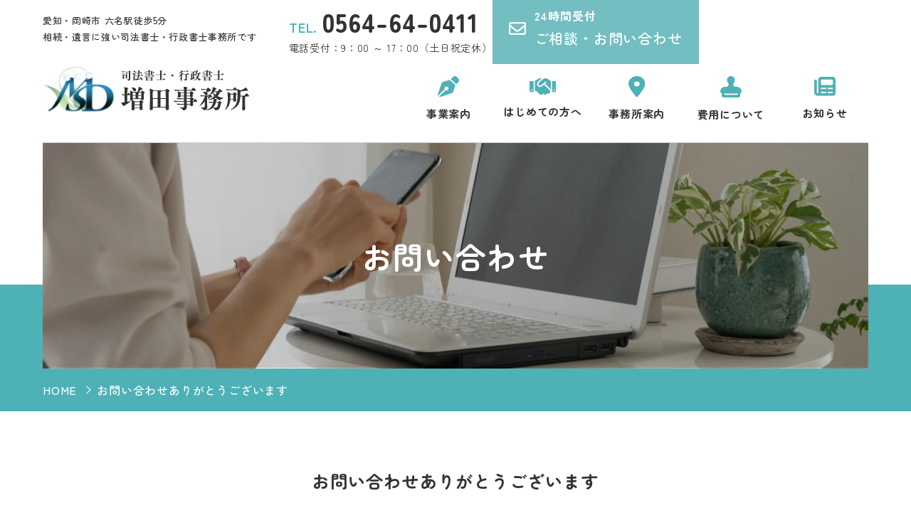

--- FILE ---
content_type: text/html; charset=UTF-8
request_url: https://msd-okazaki.jp/contact-thanks/
body_size: 7211
content:
<!DOCTYPE html>
<html lang="ja">
<head>
<!-- Google Tag Manager -->
<script>(function(w,d,s,l,i){w[l]=w[l]||[];w[l].push({'gtm.start':
new Date().getTime(),event:'gtm.js'});var f=d.getElementsByTagName(s)[0],
j=d.createElement(s),dl=l!='dataLayer'?'&l='+l:'';j.async=true;j.src=
'https://www.googletagmanager.com/gtm.js?id='+i+dl;f.parentNode.insertBefore(j,f);
})(window,document,'script','dataLayer','GTM-NRSNSGQ');</script>
<!-- End Google Tag Manager -->
<meta name="description" content="愛知県岡崎市で生まれた増田事務所では、相続手続きや遺言相談などの生前対策、不動産商業登記などを得意としています。縁あって岡崎市内で司法書士・行政書士事務所を開業し、初回無料相談、お急ぎの方も安心なスピーディーな対応、安心な料金体系をモットーに初めてご相談依頼をする方にも分かりやすく安心してご相談いただけるよう配慮しております。司法書士・行政書士の業務範囲か分からないお悩みでもお気軽にご相談ください。">
<meta charset="UTF-8">
<meta name="viewport" content="viewport-fit=cover, width=device-width, initial-scale=1, maximum-scale=1, user-scalable=no">
<style>
  /* If you want to use google fonts, write the @font-face here. */
    @font-face {
      font-family: 'Noto Sans JP';
      src: url('https://msd-okazaki.jp/wp-content/themes/ver1/fonts/NotoSansJP-Thin.otf') format('opentype');
        font-weight: 100;
        font-style: normal;
    }
    /*Light*/
    @font-face {
      font-family: 'Noto Sans JP';
      src: url('https://msd-okazaki.jp/wp-content/themes/ver1/fonts/NotoSansJP-Light.otf') format('opentype');
        font-weight: 300;
        font-style: normal;
    }
    /*Regular*/
    @font-face {
      font-family: 'Noto Sans JP';
      src: url('https://msd-okazaki.jp/wp-content/themes/ver1/fonts/NotoSansJP-Regular.otf') format('opentype');
        font-weight: 400;
        font-style: normal;
    }
    /*Midium*/
    @font-face {
      font-family: 'Noto Sans JP';
      src: url('https://msd-okazaki.jp/wp-content/themes/ver1/fonts/NotoSansJP-Medium.otf') format('opentype');
        font-weight: 500;
        font-style: normal;
    }
    /*Bold*/
    @font-face {
      font-family: 'Noto Sans JP';
      src: url('https://msd-okazaki.jp/wp-content/themes/ver1/fonts/NotoSansJP-Bold.otf') format('opentype');
        font-weight: 700;
        font-style: normal;
    }
    /*Black*/
    @font-face {
      font-family: 'Noto Sans JP';
      src: url('https://msd-okazaki.jp/wp-content/themes/ver1/fonts/NotoSansJP-Black.otf') format('opentype');
        font-weight: 900;
        font-style: normal;
    }
    /*Light*/
    @font-face {
      font-family: 'ZenMaruGothic';
      src: url('https://msd-okazaki.jp/wp-content/themes/ver1/fonts/ZenMaruGothic-Light.ttf') format('truetype');
        font-weight: 300;
        font-style: normal;
    }
    /*Regular*/
    @font-face {
      font-family: 'ZenMaruGothic';
      src: url('https://msd-okazaki.jp/wp-content/themes/ver1/fonts/ZenMaruGothic-Regular.ttf') format('truetype');
        font-weight: 400;
        font-style: normal;
    }
    /*Medium*/
    @font-face {
      font-family: 'ZenMaruGothic';
      src: url('https://msd-okazaki.jp/wp-content/themes/ver1/fonts/ZenMaruGothic-Medium.ttf') format('truetype');
        font-weight: 500;
        font-style: normal;
    }
    /*Bold*/
    @font-face {
      font-family: 'ZenMaruGothic';
      src: url('https://msd-okazaki.jp/wp-content/themes/ver1/fonts/ZenMaruGothic-Bold.ttf') format('truetype');
        font-weight: 700;
        font-style: normal;
    }
    /*Black*/
    @font-face {
      font-family: 'ZenMaruGothic';
      src: url('https://msd-okazaki.jp/wp-content/themes/ver1/fonts/ZenMaruGothic-Black.ttf') format('truetype');
        font-weight: 900;
        font-style: normal;
    }
</style>
<!-- If you need to set ogp, write the code here. -->
<meta property="og:type" content="article" />
<meta property="og:title" content="お問い合わせありがとうございます" />
<meta property="og:description" content="愛知県岡崎市六名駅徒歩5分の増田事務所では、相続手続きや遺言相談などの生前対策、不動産商業登記などを得意としています。縁あって岡崎市内で司法書士・行政書士事務所を開業し、初回無料相談、お急ぎの方も安心なスピーディーな対応、安心な料金体系をモットーに初めてご相談依頼をする方にも分かりやすく安心してご相談いただけるよう配慮しております。司法書士・行政書士の業務範囲か分からないお悩みでもお気軽にご相談ください。" />
<meta property="og:url" content="https://msd-okazaki.jp" />
<meta property="og:image" content="https://msd-okazaki.jp/wp-content/themes/ver1/img/ogp.jpg" />
<meta property="og:site_name" content="お問い合わせありがとうございます" />
<meta property="og:locale" content="ja_JP" />
<!-- <meta property="fb:app_id" content="" /> -->
<meta name="twitter:card" content="summary" />
<meta name="twitter:site" content="https://msd-okazaki.jp">
<meta name="twitter:image" content="https://msd-okazaki.jp/wp-content/themes/ver1/img/ogp.jpg">
<link rel="shortcut icon" href="https://msd-okazaki.jp/wp-content/themes/ver1/img/favicon.ico" />
<!-- There are three types of apple icons: 32px: Retina, 180px:iOS Android -->
<link rel="apple-touch-icon" sizes="32x32" href="https://msd-okazaki.jp/wp-content/themes/ver1/img/favicon/favicon_32px.png" />
<link rel="apple-touch-icon" sizes="64x64" href="https://msd-okazaki.jp/wp-content/themes/ver1/img/favicon/favicon_64px.png" />
<link rel="apple-touch-icon" sizes="180x180" href="https://msd-okazaki.jp/wp-content/themes/ver1/img/favicon/favicon_180px.png" />
<!-- favicon -->
<link rel="canonical" href="https://msd-okazaki.jp/wp-content/themes/ver1/img/favicon.ico" />
<link rel="icon" href="https://msd-okazaki.jp/wp-content/themes/ver1/img/favicon.ico">
<title>お問い合わせありがとうございます ｜ 愛知県岡崎市の司法書士・行政書士｜増田事務所｜相続手続・遺言相談</title>
<meta name='robots' content='max-image-preview:large' />
<link rel='dns-prefetch' href='//yubinbango.github.io' />
<style id='wp-img-auto-sizes-contain-inline-css' type='text/css'>
img:is([sizes=auto i],[sizes^="auto," i]){contain-intrinsic-size:3000px 1500px}
/*# sourceURL=wp-img-auto-sizes-contain-inline-css */
</style>
<style id='classic-theme-styles-inline-css' type='text/css'>
/*! This file is auto-generated */
.wp-block-button__link{color:#fff;background-color:#32373c;border-radius:9999px;box-shadow:none;text-decoration:none;padding:calc(.667em + 2px) calc(1.333em + 2px);font-size:1.125em}.wp-block-file__button{background:#32373c;color:#fff;text-decoration:none}
/*# sourceURL=/wp-includes/css/classic-themes.min.css */
</style>
<link rel='stylesheet' id='luge_css-css' href='https://msd-okazaki.jp/wp-content/themes/ver1/css/luge.css' type='text/css' media='all' />
<link rel='stylesheet' id='swiper-bundle_css-css' href='https://msd-okazaki.jp/wp-content/themes/ver1/css/swiper-bundle.min.css' type='text/css' media='all' />
<link rel="canonical" href="https://msd-okazaki.jp/contact-thanks/" />
<link rel='shortlink' href='https://msd-okazaki.jp/?p=101' />
<!-- All thirdpary css loadings after, you should put common css. -->
<link href="https://msd-okazaki.jp/wp-content/themes/ver1/css/reset.min.css" rel="stylesheet" type="text/css">
<link href="https://msd-okazaki.jp/wp-content/themes/ver1/style.css?1682387618" rel="stylesheet" type="text/css">
<!-- If you need to embed Google Analytics, it's best to put it in this location. -->
<style id='global-styles-inline-css' type='text/css'>
:root{--wp--preset--aspect-ratio--square: 1;--wp--preset--aspect-ratio--4-3: 4/3;--wp--preset--aspect-ratio--3-4: 3/4;--wp--preset--aspect-ratio--3-2: 3/2;--wp--preset--aspect-ratio--2-3: 2/3;--wp--preset--aspect-ratio--16-9: 16/9;--wp--preset--aspect-ratio--9-16: 9/16;--wp--preset--color--black: #000000;--wp--preset--color--cyan-bluish-gray: #abb8c3;--wp--preset--color--white: #ffffff;--wp--preset--color--pale-pink: #f78da7;--wp--preset--color--vivid-red: #cf2e2e;--wp--preset--color--luminous-vivid-orange: #ff6900;--wp--preset--color--luminous-vivid-amber: #fcb900;--wp--preset--color--light-green-cyan: #7bdcb5;--wp--preset--color--vivid-green-cyan: #00d084;--wp--preset--color--pale-cyan-blue: #8ed1fc;--wp--preset--color--vivid-cyan-blue: #0693e3;--wp--preset--color--vivid-purple: #9b51e0;--wp--preset--gradient--vivid-cyan-blue-to-vivid-purple: linear-gradient(135deg,rgb(6,147,227) 0%,rgb(155,81,224) 100%);--wp--preset--gradient--light-green-cyan-to-vivid-green-cyan: linear-gradient(135deg,rgb(122,220,180) 0%,rgb(0,208,130) 100%);--wp--preset--gradient--luminous-vivid-amber-to-luminous-vivid-orange: linear-gradient(135deg,rgb(252,185,0) 0%,rgb(255,105,0) 100%);--wp--preset--gradient--luminous-vivid-orange-to-vivid-red: linear-gradient(135deg,rgb(255,105,0) 0%,rgb(207,46,46) 100%);--wp--preset--gradient--very-light-gray-to-cyan-bluish-gray: linear-gradient(135deg,rgb(238,238,238) 0%,rgb(169,184,195) 100%);--wp--preset--gradient--cool-to-warm-spectrum: linear-gradient(135deg,rgb(74,234,220) 0%,rgb(151,120,209) 20%,rgb(207,42,186) 40%,rgb(238,44,130) 60%,rgb(251,105,98) 80%,rgb(254,248,76) 100%);--wp--preset--gradient--blush-light-purple: linear-gradient(135deg,rgb(255,206,236) 0%,rgb(152,150,240) 100%);--wp--preset--gradient--blush-bordeaux: linear-gradient(135deg,rgb(254,205,165) 0%,rgb(254,45,45) 50%,rgb(107,0,62) 100%);--wp--preset--gradient--luminous-dusk: linear-gradient(135deg,rgb(255,203,112) 0%,rgb(199,81,192) 50%,rgb(65,88,208) 100%);--wp--preset--gradient--pale-ocean: linear-gradient(135deg,rgb(255,245,203) 0%,rgb(182,227,212) 50%,rgb(51,167,181) 100%);--wp--preset--gradient--electric-grass: linear-gradient(135deg,rgb(202,248,128) 0%,rgb(113,206,126) 100%);--wp--preset--gradient--midnight: linear-gradient(135deg,rgb(2,3,129) 0%,rgb(40,116,252) 100%);--wp--preset--font-size--small: 13px;--wp--preset--font-size--medium: 20px;--wp--preset--font-size--large: 36px;--wp--preset--font-size--x-large: 42px;--wp--preset--spacing--20: 0.44rem;--wp--preset--spacing--30: 0.67rem;--wp--preset--spacing--40: 1rem;--wp--preset--spacing--50: 1.5rem;--wp--preset--spacing--60: 2.25rem;--wp--preset--spacing--70: 3.38rem;--wp--preset--spacing--80: 5.06rem;--wp--preset--shadow--natural: 6px 6px 9px rgba(0, 0, 0, 0.2);--wp--preset--shadow--deep: 12px 12px 50px rgba(0, 0, 0, 0.4);--wp--preset--shadow--sharp: 6px 6px 0px rgba(0, 0, 0, 0.2);--wp--preset--shadow--outlined: 6px 6px 0px -3px rgb(255, 255, 255), 6px 6px rgb(0, 0, 0);--wp--preset--shadow--crisp: 6px 6px 0px rgb(0, 0, 0);}:where(.is-layout-flex){gap: 0.5em;}:where(.is-layout-grid){gap: 0.5em;}body .is-layout-flex{display: flex;}.is-layout-flex{flex-wrap: wrap;align-items: center;}.is-layout-flex > :is(*, div){margin: 0;}body .is-layout-grid{display: grid;}.is-layout-grid > :is(*, div){margin: 0;}:where(.wp-block-columns.is-layout-flex){gap: 2em;}:where(.wp-block-columns.is-layout-grid){gap: 2em;}:where(.wp-block-post-template.is-layout-flex){gap: 1.25em;}:where(.wp-block-post-template.is-layout-grid){gap: 1.25em;}.has-black-color{color: var(--wp--preset--color--black) !important;}.has-cyan-bluish-gray-color{color: var(--wp--preset--color--cyan-bluish-gray) !important;}.has-white-color{color: var(--wp--preset--color--white) !important;}.has-pale-pink-color{color: var(--wp--preset--color--pale-pink) !important;}.has-vivid-red-color{color: var(--wp--preset--color--vivid-red) !important;}.has-luminous-vivid-orange-color{color: var(--wp--preset--color--luminous-vivid-orange) !important;}.has-luminous-vivid-amber-color{color: var(--wp--preset--color--luminous-vivid-amber) !important;}.has-light-green-cyan-color{color: var(--wp--preset--color--light-green-cyan) !important;}.has-vivid-green-cyan-color{color: var(--wp--preset--color--vivid-green-cyan) !important;}.has-pale-cyan-blue-color{color: var(--wp--preset--color--pale-cyan-blue) !important;}.has-vivid-cyan-blue-color{color: var(--wp--preset--color--vivid-cyan-blue) !important;}.has-vivid-purple-color{color: var(--wp--preset--color--vivid-purple) !important;}.has-black-background-color{background-color: var(--wp--preset--color--black) !important;}.has-cyan-bluish-gray-background-color{background-color: var(--wp--preset--color--cyan-bluish-gray) !important;}.has-white-background-color{background-color: var(--wp--preset--color--white) !important;}.has-pale-pink-background-color{background-color: var(--wp--preset--color--pale-pink) !important;}.has-vivid-red-background-color{background-color: var(--wp--preset--color--vivid-red) !important;}.has-luminous-vivid-orange-background-color{background-color: var(--wp--preset--color--luminous-vivid-orange) !important;}.has-luminous-vivid-amber-background-color{background-color: var(--wp--preset--color--luminous-vivid-amber) !important;}.has-light-green-cyan-background-color{background-color: var(--wp--preset--color--light-green-cyan) !important;}.has-vivid-green-cyan-background-color{background-color: var(--wp--preset--color--vivid-green-cyan) !important;}.has-pale-cyan-blue-background-color{background-color: var(--wp--preset--color--pale-cyan-blue) !important;}.has-vivid-cyan-blue-background-color{background-color: var(--wp--preset--color--vivid-cyan-blue) !important;}.has-vivid-purple-background-color{background-color: var(--wp--preset--color--vivid-purple) !important;}.has-black-border-color{border-color: var(--wp--preset--color--black) !important;}.has-cyan-bluish-gray-border-color{border-color: var(--wp--preset--color--cyan-bluish-gray) !important;}.has-white-border-color{border-color: var(--wp--preset--color--white) !important;}.has-pale-pink-border-color{border-color: var(--wp--preset--color--pale-pink) !important;}.has-vivid-red-border-color{border-color: var(--wp--preset--color--vivid-red) !important;}.has-luminous-vivid-orange-border-color{border-color: var(--wp--preset--color--luminous-vivid-orange) !important;}.has-luminous-vivid-amber-border-color{border-color: var(--wp--preset--color--luminous-vivid-amber) !important;}.has-light-green-cyan-border-color{border-color: var(--wp--preset--color--light-green-cyan) !important;}.has-vivid-green-cyan-border-color{border-color: var(--wp--preset--color--vivid-green-cyan) !important;}.has-pale-cyan-blue-border-color{border-color: var(--wp--preset--color--pale-cyan-blue) !important;}.has-vivid-cyan-blue-border-color{border-color: var(--wp--preset--color--vivid-cyan-blue) !important;}.has-vivid-purple-border-color{border-color: var(--wp--preset--color--vivid-purple) !important;}.has-vivid-cyan-blue-to-vivid-purple-gradient-background{background: var(--wp--preset--gradient--vivid-cyan-blue-to-vivid-purple) !important;}.has-light-green-cyan-to-vivid-green-cyan-gradient-background{background: var(--wp--preset--gradient--light-green-cyan-to-vivid-green-cyan) !important;}.has-luminous-vivid-amber-to-luminous-vivid-orange-gradient-background{background: var(--wp--preset--gradient--luminous-vivid-amber-to-luminous-vivid-orange) !important;}.has-luminous-vivid-orange-to-vivid-red-gradient-background{background: var(--wp--preset--gradient--luminous-vivid-orange-to-vivid-red) !important;}.has-very-light-gray-to-cyan-bluish-gray-gradient-background{background: var(--wp--preset--gradient--very-light-gray-to-cyan-bluish-gray) !important;}.has-cool-to-warm-spectrum-gradient-background{background: var(--wp--preset--gradient--cool-to-warm-spectrum) !important;}.has-blush-light-purple-gradient-background{background: var(--wp--preset--gradient--blush-light-purple) !important;}.has-blush-bordeaux-gradient-background{background: var(--wp--preset--gradient--blush-bordeaux) !important;}.has-luminous-dusk-gradient-background{background: var(--wp--preset--gradient--luminous-dusk) !important;}.has-pale-ocean-gradient-background{background: var(--wp--preset--gradient--pale-ocean) !important;}.has-electric-grass-gradient-background{background: var(--wp--preset--gradient--electric-grass) !important;}.has-midnight-gradient-background{background: var(--wp--preset--gradient--midnight) !important;}.has-small-font-size{font-size: var(--wp--preset--font-size--small) !important;}.has-medium-font-size{font-size: var(--wp--preset--font-size--medium) !important;}.has-large-font-size{font-size: var(--wp--preset--font-size--large) !important;}.has-x-large-font-size{font-size: var(--wp--preset--font-size--x-large) !important;}
/*# sourceURL=global-styles-inline-css */
</style>
</head>
<body class="wp-singular page-template page-template-template page-template-contact-thanks page-template-templatecontact-thanks-php page page-id-101 wp-theme-ver1 contact-thanks chrome">
<!-- Google Tag Manager (noscript) -->
<noscript><iframe src="https://www.googletagmanager.com/ns.html?id=GTM-NRSNSGQ"
height="0" width="0" style="display:none;visibility:hidden"></iframe></noscript>
<!-- End Google Tag Manager (noscript) -->

<!-- loading / comment out is common.js of loadingPercent(). -->

<!-- gnav pc -->
<header class="sdn gnav g-overlay">
  <nav class="gnav-item content">
  <div class="areaA">
    <p class="fsz-13">
      愛知・岡崎市 六名駅徒歩5分<br />
      相続・遺言に強い司法書士・行政書士事務所です
    </p>
  </div>
  <ul class="areaB">
    <li>
      <a href="tel:0564-64-0411">
        <h3>
          <i class="color-green bold">TEL.</i>
          <b class="fsz-36">0564-64-0411</b>
        </h3>
      </a>
      <h5 class="normal">電話受付：9：00 ～ 17：00（土日祝定休）</h5>
    </li>
    <li>
      <a href="https://msd-okazaki.jp/contact" class="btn nav-mail">
        <span><b>24時間受付</b>ご相談・お問い合わせ</span>
      </a>
    </li>
  </ul>
  <div class="areaC">
    <a href="https://msd-okazaki.jp/" class="logo">
      <img src="https://msd-okazaki.jp/wp-content/themes/ver1/img/logo.svg" alt="" />
    </a>
  </div>
  <ul class="areaD g-menu">
    <li>
      <img src="https://msd-okazaki.jp/wp-content/themes/ver1/icon/menu-1.svg" />
      事業案内
      <ul class="submenu">
        <li>
          <a href="https://msd-okazaki.jp/inheritance">
            <div>
              <img src="https://msd-okazaki.jp/wp-content/themes/ver1/img/home/pic-3.webp">
              <span>相続手続・生前対策</span>
            </div>
          </a>
        </li>
        <li>
          <a href="https://msd-okazaki.jp/other">
            <div>
              <img src="https://msd-okazaki.jp/wp-content/themes/ver1/img/home/pic-5.webp">
              <span>その他の業務</span>
            </div>
          </a>
        </li>
      </ul>
    </li>
    <li>
      <a href="https://msd-okazaki.jp/flow">
        <img src="https://msd-okazaki.jp/wp-content/themes/ver1/icon/menu-2.svg" />
        はじめての方へ
      </a>
      <ul class="submenu">
        <li>
          <a href="https://msd-okazaki.jp/flow#a1">
            <div>
              <img src="https://msd-okazaki.jp/wp-content/themes/ver1/img/home/pic-6.webp">
              <span>ご依頼の流れ</span>
            </div>
          </a>
        </li>
        <li>
          <a href="https://msd-okazaki.jp/flow#a2">
            <div>
              <img src="https://msd-okazaki.jp/wp-content/themes/ver1/img/home/pic-7.webp">
              <span>よくある質問</span>
            </div>
          </a>
        </li>
      </ul>
    </li>
    <li>
      <a href="https://msd-okazaki.jp/outline">
        <img src="https://msd-okazaki.jp/wp-content/themes/ver1/icon/menu-3.svg" />
        事務所案内
      </a>
    </li>
    <li>
      <a href="https://msd-okazaki.jp/fee">
        <img src="https://msd-okazaki.jp/wp-content/themes/ver1/icon/menu-4.svg" />
        費用について
      </a>
    </li>
    <li>
      <a href="https://msd-okazaki.jp/news">
        <img src="https://msd-okazaki.jp/wp-content/themes/ver1/icon/menu-5.svg" />
        お知らせ
      </a>
    </li>
    <li class="add add-1">
      <a href="tel:0564-64-0411">
        <img src="https://msd-okazaki.jp/wp-content/themes/ver1/icon/white/phone.svg" />
        <b>TEL.<br>
        0564-64-0411</b>
      </a>
    </li>
    <li class="add add-2">
      <a href="https://msd-okazaki.jp/contact">
        <img src="https://msd-okazaki.jp/wp-content/themes/ver1/icon/white/mail.svg" />
        <b>ご相談<br>
        お問い合わせ</b>
      </a>
    </li>
  </ul>
</nav>
</header>

<!-- gnav sp -->
<header class="pdn gnav">
  <div class="gnav-item-sp gnav">
    <article class="areaA">
      <a href="https://msd-okazaki.jp/" class="logo">
        <img src="https://msd-okazaki.jp/wp-content/themes/ver1/img/logo.svg" width="184" height="" alt="" loading="lazy" />
      </a>
    </article>
    <article class="areaB">
      <ul class="right-menu">
        <li>
          <a href="tel:">
            <img src="https://msd-okazaki.jp/wp-content/themes/ver1/icon/white/phone.svg" height="18" class="ma">
            <i>TEL</i>
          </a>
        </li>
        <li>
          <a href="https://msd-okazaki.jp/contact">
            <img src="https://msd-okazaki.jp/wp-content/themes/ver1/icon/white/mail.svg" height="18" class="ma">
            <i>FORM</i>
          </a>
        </li>
        <li><div class="hamburger-wrap">
  <div id="nav">
    <h2 class="menu-ttl">MENU</h2>
    <ul id="wrap">
      <li><a href="https://msd-okazaki.jp/">HOME</a></li>
      <li><a href="https://msd-okazaki.jp/inheritance">相続手続・生前対策</a></li>
      <li><a href="https://msd-okazaki.jp/other">その他の業務</a></li>
      <li><a href="https://msd-okazaki.jp/fee">費用について</a></li>
      <li><a href="https://msd-okazaki.jp/outline">事務所案内</a></li>
      <li><a href="https://msd-okazaki.jp/flow">はじめての方へ</a></li>
      <li><a href="https://msd-okazaki.jp/flow#a1">ご依頼の流れ</a></li>
      <li><a href="https://msd-okazaki.jp/flow#a2">よくある質問</a></li>
      <li><a href="https://msd-okazaki.jp/news">お知らせ一覧</a></li>
      <li><a href="https://msd-okazaki.jp/contact">お問い合わせ</a></li>
    </ul>
    <div class="mt-40 item-1">
      <div class="grid-1-1 gap-row-20 phone-area">
  <article class="tel">
    <h2>
      <a href="tel:0564-64-0411" class="">
        <i class="fsz-20 sp-fsz-12 color-green">TEL. </i><b>0564-64-0411</b>
      </a>
    </h2>
    <p>電話受付：9:00～17:00 (土日祝定休)</p>
  </article>
  <article>
    <a href="https://msd-okazaki.jp/contact" class="btn btn-2">
      <span><i>24 時間受付</i>ご相談・お問い合わせ</span>
    </a>
  </article>
</div>    </div>
  </div>
  <div id="nav-wrap"></div>
  <div id="hamburger">
    <span class="inner_line" id="line1"></span>
    <span class="inner_line" id="line2"></span>
    <span class="inner_line" id="line3"></span>
  </div>
</div></li>
      </ul>
    </article>
  </div>
</header>

<!-- Slider -->

<!-- fv-btn sp -->

<!-- mouse animation -->

<!-- main-container -->
<div class="main-container">

<div class="fv">
  <div class="eyecatch content">
    <div class="inner">
      <h1>お問い合わせ</h1>
    </div>
  </div>
  <section class="breadcrumb content">
  <ul>
        <li>
      <a href="https://msd-okazaki.jp">HOME</a>
    </li>
    <li>
        お問い合わせありがとうございます    </li>

      </ul>
</section>
</div>

<div class="content content-wrap">
  <h2 class="center mt-80">お問い合わせありがとうございます</h2>
  <div class="mt-40 mb-20 sp-mt-20 form-info">
    <p class="center">
      このたびは、お問合わせいただきありがとうございます。<br />
      ご記入頂いたメールアドレスへ、確認メールをお送りいたしましたのでご確認お願いいたします。
    </p>
    <p class="center mt-20">
      しばらく経ってもメールが届かない場合は、<br />
      入力頂いたメールアドレスが間違っているか、<br />
      迷惑メールフォルダに振り分けられている可能性がございます。<br />
      ご確認をお願いいたします。
    </p>
    <p class="center mt-20">お問い合わせにつきまして、担当者よりご連絡いたしますので、少々お待ちくださいませ。</p>
    <div class="inner">
      <ul class="grid mt-80 mb-40">
        <li><a href="../" class="btn base line br-50 w-300">HOME</a></li>
      </ul>
    </div>
  </div>
        </div>
</div>
<!-- .main-container end -->

<!-- wp if contact.php -->

<script type="speculationrules">
{"prefetch":[{"source":"document","where":{"and":[{"href_matches":"/*"},{"not":{"href_matches":["/wp-*.php","/wp-admin/*","/wp-content/uploads/*","/wp-content/*","/wp-content/plugins/*","/wp-content/themes/ver1/*","/*\\?(.+)"]}},{"not":{"selector_matches":"a[rel~=\"nofollow\"]"}},{"not":{"selector_matches":".no-prefetch, .no-prefetch a"}}]},"eagerness":"conservative"}]}
</script>
<script type="text/javascript" src="https://msd-okazaki.jp/wp-content/themes/ver1/js/swiper-bundle.min.js" id="swiper-js"></script>
<script type="text/javascript" src="https://msd-okazaki.jp/wp-content/themes/ver1/js/luge.js" id="luge-js"></script>
<script type="text/javascript" src="https://yubinbango.github.io/yubinbango/yubinbango.js" id="yubin-js-js"></script>
<script type="text/javascript" src="https://msd-okazaki.jp/wp-content/themes/ver1/js/common.js" id="common-js-js"></script>

<!-- go to top -->
<button id="scroll-to-top-btn">
</button>

<!-- footer-banner -->
<div class="f-banner mt-120">
  <div class="fukidashi">
    <img src="https://msd-okazaki.jp/wp-content/themes/ver1/img/f-banner-ttl.webp" class="zoom">
  </div>
  <section class="item-1 content sp-guide-30">
    <h2 class="center">お問い合わせ</h2>
    <p class="center mt-20">
      増田事務所へのお問い合わせは下記フォーム、もしくはお電話にて承ります。<br>
      ご相談・ご質問等ございましたら、お気軽にお問い合わせください。
    </p>
  </section>
  <section class="item-2 sp-guide-30">
    <div class="grid-1-1 gap-row-20 phone-area">
  <article class="tel">
    <h2>
      <a href="tel:0564-64-0411" class="">
        <i class="fsz-20 sp-fsz-12 color-green">TEL. </i><b>0564-64-0411</b>
      </a>
    </h2>
    <p>電話受付：9:00～17:00 (土日祝定休)</p>
  </article>
  <article>
    <a href="https://msd-okazaki.jp/contact" class="btn btn-2">
      <span><i>24 時間受付</i>ご相談・お問い合わせ</span>
    </a>
  </article>
</div>  </section>
</div>

<!-- footer -->
<footer class="wrapper">
  <section class="content">
    <div class="grid-2-3 gap-col-40 gap-row-40 wrap">
      <article>
        <a href="https://msd-okazaki.jp/">
          <img src="https://msd-okazaki.jp/wp-content/themes/ver1/img/logo.svg" height="" alt="" loading="lazy" class="logo">
        </a>
        <h4 class="address mt-20">〒444-0854 　愛知県岡崎市六名本町12番地18</h4>
        <h4 class="mt-0"><a href="tel:0564-64-0411">TEL. 0564-64-0411</a> / FAX. 0564-64-0412</h4>
        <a href="https://msd-okazaki.jp/outline#a3" class="btn base mt-20 ml-210 line br-50 w-154 h-40">アクセス</a>
        <!-- <ul class="parent mt-20">
          <li>
            <a href="https://msd-okazaki.jp/">HOME</a>
          </li>
        </ul> -->
        <div class="col2 gap-col-20 mt-60">
          <ul class="parent">
            <li>
              <a href="https://msd-okazaki.jp/">HOME</a>
            </li>
            <li>
              <a href="https://msd-okazaki.jp/inheritance">相続手続・生前対策</a>
            </li>
            <li>
              <a href="https://msd-okazaki.jp/other">その他の業務</a>
            </li>
            <li>
              <a href="https://msd-okazaki.jp/fee">費用について</a>
            </li>
            <li>
              <a href="https://msd-okazaki.jp/outline">事務所案内</a>
            </li>
          </ul>
          <ul class="parent">
            <li>
              <a href="https://msd-okazaki.jp/flow">はじめての方へ</a>
            </li>
            <li>
              <a href="https://msd-okazaki.jp/flow#a1">ご依頼の流れ</a>
            </li>
            <li>
              <a href="https://msd-okazaki.jp/flow#a2">よくある質問</a>
            </li>
            <li>
              <a href="https://msd-okazaki.jp/news">お知らせ一覧</a>
            </li>
            <li>
              <a href="https://msd-okazaki.jp/contact">お問い合わせ</a>
            </li>
          </ul>
        </div>
      </article>
      <article>
                  <iframe src="https://www.google.com/maps/embed?pb=!1m18!1m12!1m3!1d3270.5800356649625!2d137.1548148!3d34.9420681!2m3!1f0!2f0!3f0!3m2!1i1024!2i768!4f13.1!3m3!1m2!1s0x6004bd3e149eb7f5%3A0xbfb46ed4e512621d!2z5Y-45rOV5pu45aOr6KGM5pS_5pu45aOr5aKX55Sw5LqL5YuZ5omA!5e0!3m2!1sja!2sjp!4v1679980465737!5m2!1sja!2sjp" width="100%" height="400" style="border:0;" allowfullscreen="" loading="lazy" referrerpolicy="no-referrer-when-downgrade"></iframe>
              </article>
    </div>
  </section>
</footer>

<div class="copyright">
  ©2023 司法書士・行政書士 増田事務所. All Rights Reserved
</div>

</body>
</html>


--- FILE ---
content_type: text/css
request_url: https://msd-okazaki.jp/wp-content/themes/ver1/css/luge.css
body_size: 1939
content:
/* Easing functions */
/* Cursor */
.lg-cursor {
  position: fixed;
  top: 0;
  left: 0;
  width: 100%;
  height: 100%;
  pointer-events: none;
  z-index: 100;
}
.lg-cursor--hover .lg-cursor-pointer:before {
  transform: scale(2);
}
.lg-cursor--hover--color .lg-cursor-pointer:nth-child(2):before {
  background-color: cyan;
}

.lg-cursor-pointer {
  position: absolute;
  top: 0;
  left: 0;
  will-change: transform;
  z-index: 2;
}
.lg-cursor-pointer:before {
  display: block;
  margin: -4px 0 0 -4px;
  width: 8px;
  height: 8px;
  background-color: white;
  border-radius: 50%;
  content: "";
  opacity: 1;
  transition: transform 0.2s cubic-bezier(0.645, 0.045, 0.355, 1), opacity 0.2s linear, background 0.2s linear;
}

.lg-cursor-trail {
  position: absolute;
  top: 0;
  left: 0;
  width: 100%;
  height: 100%;
  z-index: 1;
}
.lg-cursor-trail svg {
  position: absolute;
  top: 0;
  left: 0;
  width: 100%;
  height: 100%;
}
.lg-cursor-trail path {
  fill: none;
  stroke: rgba(0, 255, 255, 0.25);
  stroke-linecap: round;
  stroke-linejoin: round;
  stroke-width: 4px;
}

html.lg-cursor-hide,
html.lg-cursor-hide * {
  cursor: none !important;
}

/* Loader */
.lg-loader {
  position: fixed;
  top: 0;
  left: 0;
  width: 100%;
  height: 100%;
  background: white;
  opacity: 0;
  pointer-events: none;
  z-index: 999;
}
.lg-loader.is-visible {
  opacity: 1;
  pointer-events: all;
}

/* Lottie */
.lg-loader--lottie {
  background: none;
}
.lg-loader--lottie svg {
  position: absolute;
  top: 0;
  left: 0;
  width: 100%;
  height: 100%;
  opacity: 0;
}

/* Fade */
.lg-loader--fade {
  transition: opacity 0.3s linear;
}

/* Slide */
.lg-loader--slide,
.lg-loader--slide-to-bottom,
.lg-loader--slide-to-left,
.lg-loader--slide-to-top,
.lg-loader--slide-to-right {
  opacity: 1;
}

.lg-loader--slide-to-left,
.lg-loader--slide-to-right {
  transform: scaleX(0);
  transition: transform 0.5s cubic-bezier(0.215, 0.61, 0.355, 1);
}
.lg-loader--slide-to-left.is-visible,
.lg-loader--slide-to-right.is-visible {
  transform: scaleX(1);
  transition-timing-function: cubic-bezier(0.55, 0.055, 0.675, 0.19);
}

.lg-loader--slide-to-left {
  transform-origin: 0 50%;
}
.lg-loader--slide-to-left.is-visible {
  transform-origin: 100% 50%;
}

.lg-loader--slide-to-right {
  transform-origin: 100% 50%;
}
.lg-loader--slide-to-right.is-visible {
  transform-origin: 0 50%;
}

.lg-loader--slide-to-bottom,
.lg-loader--slide-to-top {
  transform: scaleY(0);
  transition: transform 0.5s cubic-bezier(0.215, 0.61, 0.355, 1);
}
.lg-loader--slide-to-bottom.is-visible,
.lg-loader--slide-to-top.is-visible {
  transform: scaleY(1);
  transition-timing-function: cubic-bezier(0.55, 0.055, 0.675, 0.19);
}

.lg-loader--slide-to-bottom {
  transform-origin: 50% 100%;
}
.lg-loader--slide-to-bottom.is-visible {
  transform-origin: 50% 0;
}

.lg-loader--slide-to-top {
  transform-origin: 50% 0;
}
.lg-loader--slide-to-top.is-visible {
  transform-origin: 50% 100%;
}

/* Preloader */
.lg-preloader {
  position: fixed;
  top: 0;
  left: 0;
  width: 100%;
  height: 100%;
  background: white;
  opacity: 1;
  z-index: 999;
}
.lg-preloader.is-hidden {
  opacity: 0;
}

/* Lottie */
.lg-preloader--lottie {
  background: none;
}

/* Fade */
.lg-preloader--fade {
  transition: opacity 0.3s linear;
}

/* Slide */
.lg-preloader--slide,
.lg-preloader--slide-to-top,
.lg-preloader--slide-to-right,
.lg-preloader--slide-to-bottom,
.lg-preloader--slide-to-left {
  transition: transform 0.5s cubic-bezier(0.645, 0.045, 0.355, 1);
}
.lg-preloader--slide.is-hidden,
.lg-preloader--slide-to-top.is-hidden,
.lg-preloader--slide-to-right.is-hidden,
.lg-preloader--slide-to-bottom.is-hidden,
.lg-preloader--slide-to-left.is-hidden {
  opacity: 1;
}

.lg-preloader--slide-to-right.is-hidden {
  transform: translate3d(100%, 0, 0);
}

.lg-preloader--slide-to-left.is-hidden {
  transform: translate3d(-100%, 0, 0);
}

.lg-preloader--slide-to-top.is-hidden {
  transform: translate3d(0, -100%, 0);
}

.lg-preloader--slide-to-bottom.is-hidden {
  transform: translate3d(0, 100%, 0);
}

/* Reveal */
[data-lg-reveal],
.lg-reveal {
  opacity: 0;
  will-change: opacity, transform;
}
[data-lg-reveal].is-in,
.lg-reveal.is-in {
  opacity: 1;
}

[data-lg-reveal-stagger] {
  opacity: 1;
}

/* Fade */
.lg-reveal--fade-to-bottom,
.lg-reveal--fade-to-left,
.lg-reveal--fade-to-top,
.lg-reveal--fade-to-right,
.lg-reveal--fade-x,
.lg-reveal--fade-y,
.lg-reveal--fade-rotate,
.lg-reveal--fade-rotate-to-bottom,
.lg-reveal--fade-rotate-to-left,
.lg-reveal--fade-rotate-to-top,
.lg-reveal--fade-rotate-to-right,
.lg-reveal--fade-rotate-x,
.lg-reveal--fade-rotate-y,
.lg-reveal--fade-scale,
.lg-reveal--fade-scale-to-top,
.lg-reveal--fade-scale-to-right,
.lg-reveal--fade-scale-to-bottom,
.lg-reveal--fade-scale-to-left,
.lg-reveal--fade-scale-x,
.lg-reveal--fade-scale-y {
  transition: opacity 0.4s linear 0.2s, transform 0.6s cubic-bezier(0.55, 0.055, 0.675, 0.19) 0s;
}
.lg-reveal--fade-to-bottom.is-in,
.lg-reveal--fade-to-left.is-in,
.lg-reveal--fade-to-top.is-in,
.lg-reveal--fade-to-right.is-in,
.lg-reveal--fade-x.is-in,
.lg-reveal--fade-y.is-in,
.lg-reveal--fade-rotate.is-in,
.lg-reveal--fade-rotate-to-bottom.is-in,
.lg-reveal--fade-rotate-to-left.is-in,
.lg-reveal--fade-rotate-to-top.is-in,
.lg-reveal--fade-rotate-to-right.is-in,
.lg-reveal--fade-rotate-x.is-in,
.lg-reveal--fade-rotate-y.is-in,
.lg-reveal--fade-scale.is-in,
.lg-reveal--fade-scale-to-top.is-in,
.lg-reveal--fade-scale-to-right.is-in,
.lg-reveal--fade-scale-to-bottom.is-in,
.lg-reveal--fade-scale-to-left.is-in,
.lg-reveal--fade-scale-x.is-in,
.lg-reveal--fade-scale-y.is-in {
  transform: translate3d(0, 0, 0) rotate(0) scale(1);
  transition: opacity 0.4s linear 0s, transform 0.6s cubic-bezier(0.215, 0.61, 0.355, 1) 0s;
}

.lg-reveal--fade {
  transition: opacity 0.3s linear;
}

.lg-reveal--fade-to-bottom {
  transform: translate3d(0, -10%, 0);
}

.lg-reveal--fade-to-left {
  transform: translate3d(10%, 0, 0);
}

.lg-reveal--fade-to-top {
  transform: translate3d(0, 10%, 0);
}

.lg-reveal--fade-to-right {
  transform: translate3d(-10%, 0, 0);
}

.lg-reveal--fade-x {
  transform: translate3d(-10%, 0, 0);
}
.lg-reveal--fade-x.is-out-top {
  transform: translate3d(10%, 0, 0);
}

.lg-reveal--fade-y {
  transform: translate3d(0, 10%, 0);
}
.lg-reveal--fade-y.is-out-top {
  transform: translate3d(0, -10%, 0);
}

.lg-reveal--fade-rotate {
  transform: rotate(-20deg);
}

.lg-reveal--fade-rotate-to-bottom {
  transform: translate3d(0, -30%, 0) rotate(-20deg);
}

.lg-reveal--fade-rotate-to-left {
  transform: translate3d(30%, 0, 0) rotate(20deg);
}

.lg-reveal--fade-rotate-to-top {
  transform: translate3d(0, 30%, 0) rotate(20deg);
}

.lg-reveal--fade-rotate-to-right {
  transform: translate3d(-30%, 0, 0) rotate(-20deg);
}

.lg-reveal--fade-rotate-x {
  transform: translate3d(-30%, 0, 0) rotate(-20deg);
}
.lg-reveal--fade-rotate-x.is-out-top {
  transform: translate3d(30%, 0, 0) rotate(20deg);
}

.lg-reveal--fade-rotate-y {
  transform: translate3d(0, 30%, 0) rotate(20deg);
}
.lg-reveal--fade-rotate-y.is-out-top {
  transform: translate3d(0, -30%, 0) rotate(-20deg);
}

.lg-reveal--fade-scale,
.lg-reveal--fade-scale-to-bottom,
.lg-reveal--fade-scale-to-left,
.lg-reveal--fade-scale-to-top,
.lg-reveal--fade-scale-to-right,
.lg-reveal--fade-scale-x,
.lg-reveal--fade-scale-y {
  transform: scale(0.8);
}

.lg-reveal--fade-scale-to-bottom {
  transform: translate3d(0, -30%, 0) scale(0.8);
}

.lg-reveal--fade-scale-to-left {
  transform: translate3d(30%, 0, 0) scale(0.8);
}

.lg-reveal--fade-scale-to-top {
  transform: translate3d(0, 30%, 0) scale(0.8);
}

.lg-reveal--fade-scale-to-right {
  transform: translate3d(-30%, 0, 0) scale(0.8);
}

.lg-reveal--fade-scale-x {
  transform: translate3d(-30%, 0, 0) scale(0.8);
}
.lg-reveal--fade-scale-x.is-out-top {
  transform: translate3d(30%, 0, 0) scale(0.8);
}

.lg-reveal--fade-scale-y {
  transform: translate3d(0, 30%, 0) scale(0.8);
}
.lg-reveal--fade-scale-y.is-out-top {
  transform: translate3d(0, -30%, 0) scale(0.8);
}

/* Scale */
.lg-reveal--scale,
.lg-reveal--scale-to-bottom,
.lg-reveal--scale-to-left,
.lg-reveal--scale-to-top,
.lg-reveal--scale-to-right,
.lg-reveal--scale-x,
.lg-reveal--scale-y {
  opacity: 1;
  transition: transform 0.6s cubic-bezier(0.55, 0.055, 0.675, 0.19) 0s;
  transform: scale(0);
}
.lg-reveal--scale.is-in,
.lg-reveal--scale-to-bottom.is-in,
.lg-reveal--scale-to-left.is-in,
.lg-reveal--scale-to-top.is-in,
.lg-reveal--scale-to-right.is-in,
.lg-reveal--scale-x.is-in,
.lg-reveal--scale-y.is-in {
  transform: scale(1);
  transition: transform 0.6s cubic-bezier(0.215, 0.61, 0.355, 1) 0s;
}

.lg-reveal--scale-to-bottom {
  transform-origin: 50% 0;
}

.lg-reveal--scale-to-left {
  transform-origin: 100% 50%;
}

.lg-reveal--scale-to-top {
  transform-origin: 50% 100%;
}

.lg-reveal--scale-to-right {
  transform-origin: 0 50%;
}

.lg-reveal--scale-x {
  transform-origin: 0 50%;
}
.lg-reveal--scale-x.is-out-top {
  transform-origin: 100% 50%;
}

.lg-reveal--scale-y {
  transform-origin: 50% 100%;
}
.lg-reveal--scale-y.is-out-top {
  transform-origin: 50% 0;
}

/* Slide */
.lg-reveal--slide,
.lg-reveal--slide-to-bottom,
.lg-reveal--slide-to-top,
.lg-reveal--slide-to-left,
.lg-reveal--slide-to-right,
.lg-reveal--slide-x,
.lg-reveal--slide-y {
  opacity: 1;
  transition: transform 0.6s cubic-bezier(0.645, 0.045, 0.355, 1) 0s;
}
.lg-reveal--slide.is-in,
.lg-reveal--slide-to-bottom.is-in,
.lg-reveal--slide-to-top.is-in,
.lg-reveal--slide-to-left.is-in,
.lg-reveal--slide-to-right.is-in,
.lg-reveal--slide-x.is-in,
.lg-reveal--slide-y.is-in {
  transform: translate3d(0, 0, 0);
}

.lg-reveal--slide-to-bottom {
  transform: translate3d(0, -15%, 0);
}

.lg-reveal--slide-to-left {
  transform: translate3d(15%, 0, 0);
}

.lg-reveal--slide-to-top {
  transform: translate3d(0, 15%, 0);
}

.lg-reveal--slide,
.lg-reveal--slide-to-right {
  transform: translate3d(-15%, 0, 0);
}

.lg-reveal--slide-x {
  transform: translate3d(-15%, 0, 0);
}
.lg-reveal--slide-x.is-out-top {
  transform: translate3d(15%, 0, 0);
}

.lg-reveal--slide-y {
  transform: translate3d(0, 15%, 0);
}
.lg-reveal--slide-y.is-out-top {
  transform: translate3d(0, -15%, 0);
}

/* Layer */
.lg-reveal--layer,
.lg-reveal--layer-to-top,
.lg-reveal--layer-to-right,
.lg-reveal--layer-to-bottom,
.lg-reveal--layer-to-left {
  position: relative;
  opacity: 1;
  transition: transform 0.8s cubic-bezier(0.215, 0.61, 0.355, 1) 0s, -webkit-clip-path 0.4s cubic-bezier(0.55, 0.055, 0.675, 0.19) 0s;
  transition: transform 0.8s cubic-bezier(0.215, 0.61, 0.355, 1) 0s, clip-path 0.4s cubic-bezier(0.55, 0.055, 0.675, 0.19) 0s;
  transition: transform 0.8s cubic-bezier(0.215, 0.61, 0.355, 1) 0s, clip-path 0.4s cubic-bezier(0.55, 0.055, 0.675, 0.19) 0s, -webkit-clip-path 0.4s cubic-bezier(0.55, 0.055, 0.675, 0.19) 0s;
}
.lg-reveal--layer:after,
.lg-reveal--layer-to-top:after,
.lg-reveal--layer-to-right:after,
.lg-reveal--layer-to-bottom:after,
.lg-reveal--layer-to-left:after {
  display: block;
  position: absolute;
  top: 0;
  left: 0;
  width: 100%;
  height: 100%;
  /* background: white; */
  content: "";
  transition: transform 0.4s cubic-bezier(0.215, 0.61, 0.355, 1) 0.4s;
  z-index: 999;
}
.lg-reveal--layer.is-in,
.lg-reveal--layer-to-top.is-in,
.lg-reveal--layer-to-right.is-in,
.lg-reveal--layer-to-bottom.is-in,
.lg-reveal--layer-to-left.is-in {
  -webkit-clip-path: polygon(0 0, 100% 0, 100% 100%, 0 100%);
  clip-path: polygon(0 0, 100% 0, 100% 100%, 0 100%);
  transform: translate3d(0, 0, 0);
}

.lg-reveal--layer-to-top.is-in:after,
.lg-reveal--layer-to-bottom.is-in:after {
  transform: scaleY(0);
}

.lg-reveal--layer-to-top {
  -webkit-clip-path: polygon(0 100%, 100% 100%, 100% 100%, 0 100%);
  clip-path: polygon(0 100%, 100% 100%, 100% 100%, 0 100%);
  transform: translate3d(0, 10%, 0);
}
.lg-reveal--layer-to-top:after {
  transform-origin: 50% 0;
}

.lg-reveal--layer-to-bottom {
  -webkit-clip-path: polygon(0 0, 100% 0, 100% 0, 0 0);
  clip-path: polygon(0 0, 100% 0, 100% 0, 0 0);
  transform: translate3d(0, -10%, 0);
}
.lg-reveal--layer-to-bottom:after {
  transform-origin: 50% 100%;
}

.lg-reveal--layer-to-right.is-in:after,
.lg-reveal--layer-to-left.is-in:after {
  transform: scaleX(0);
}

.lg-reveal--layer-to-right {
  -webkit-clip-path: polygon(0 0, 0 0, 0 100%, 0 100%);
  clip-path: polygon(0 0, 0 0, 0 100%, 0 100%);
  transform: translate3d(-10%, 0, 0);
}
.lg-reveal--layer-to-right:after {
  transform-origin: 100% 50%;
}

.lg-reveal--layer-to-left {
  -webkit-clip-path: polygon(100% 0, 100% 0, 100% 100%, 100% 100%);
  clip-path: polygon(100% 0, 100% 0, 100% 100%, 100% 100%);
  transform: translate3d(10%, 0, 0);
}
.lg-reveal--layer-to-left:after {
  transform-origin: 0 50%;
}


--- FILE ---
content_type: image/svg+xml
request_url: https://msd-okazaki.jp/wp-content/themes/ver1/icon/mail-white.svg
body_size: 346
content:
<svg xmlns="http://www.w3.org/2000/svg" width="24" height="18" viewBox="0 0 24 18">
  <path id="mail-white" d="M3-15.75a.752.752,0,0,0-.75.75v1.036l8.086,6.637a2.622,2.622,0,0,0,3.333,0l8.081-6.637V-15a.752.752,0,0,0-.75-.75Zm-.75,4.7V-3A.752.752,0,0,0,3-2.25H21A.752.752,0,0,0,21.75-3v-8.053L15.094-5.588a4.875,4.875,0,0,1-6.187,0ZM0-15a3,3,0,0,1,3-3H21a3,3,0,0,1,3,3V-3a3,3,0,0,1-3,3H3A3,3,0,0,1,0-3Z" transform="translate(0 18)" fill="#fff"/>
</svg>


--- FILE ---
content_type: application/javascript
request_url: https://msd-okazaki.jp/wp-content/themes/ver1/js/common.js
body_size: 3626
content:
// fixed header
const fixedHeaders = document.querySelectorAll('.gnav')

window.addEventListener('scroll', () => {
  const scrollY = window.scrollY

  fixedHeaders.forEach((header) => {
    if (scrollY > 1000) {
      header.classList.add('fixed')
    } else {
      header.classList.remove('fixed')
    }
  })
})

// main-container fixed add
const mainContainers = document.querySelectorAll('.main-container')

window.addEventListener('scroll', () => {
  const scrollY = window.scrollY

  mainContainers.forEach((container) => {
    if (scrollY > 1000) {
      container.classList.add('fixed-margin')
    } else {
      container.classList.remove('fixed-margin')
    }
  })
})

// 画面内に「zoom」クラスが入った場合、クラス「zoomIn」をつける
window.addEventListener('scroll', () => {
  const scrollY = window.scrollY
  const windowHeight = window.innerHeight - 200

  const zooms = document.querySelectorAll('.zoom')
  zooms.forEach((zoom) => {
    const targetPos = zoom.getBoundingClientRect().top + scrollY

    if (scrollY > targetPos - windowHeight) {
      zoom.classList.add('zoomIn')
    } else {
      zoom.classList.remove('zoomIn')
    }
  })
})


// luge js(Animation, Parallax)
window.addEventListener('load', () => {
  luge.settings({
    reveal: {
      multiple: true,
      stagger: 0.1,
    },
    parallax: {
      inertia: 0.3, // animation else
      amplitude: 2, // movement
      anchor: top, // position
    },
  })
})

// tab switch
// https://blog-and-destroy.com/24218
document.addEventListener('DOMContentLoaded', () => {
  const tabs = document.querySelectorAll('.tab')

  const tabSwitch = (tab) => {
    // Remove active class from current tab and content
    const activeTab = document.querySelector('.is-active')
    const activeContent = document.querySelector('.is-show')

    if (activeTab) activeTab.classList.remove('is-active')
    if (activeContent) activeContent.classList.remove('is-show')

    // Add active class to clicked tab and corresponding content
    const index = Array.from(tabs).indexOf(tab)
    const panel = document.querySelectorAll('.panel')[index]

    tab.classList.add('is-active')
    if (panel) panel.classList.add('is-show')
  }

  tabs.forEach((tab) => {
    tab.addEventListener('click', () => tabSwitch(tab), false)
  })
})

// modal
// https://freefuntimes.com/?p=650
const modalBtn = document.querySelectorAll('.js_modalBtnCont')
const modalWindow = document.querySelectorAll('.js_modalWrap')
const modalClose = document.querySelectorAll('.js_modalClose')
const modalBG = document.querySelectorAll('.js_modalBG')
window.addEventListener('DOMContentLoaded', function () {
  for (let i = 0; i < modalBtn.length; i++) {
    modalBtn[i].addEventListener('click', function (e) {
      e.preventDefault()
      let dataModalBtn = modalBtn[i].getAttribute('data-modal-btn')
      for (let j = 0; j < modalWindow.length; j++) {
        if (modalWindow[j].getAttribute('data-modal-cont') === dataModalBtn) {
          modalWindow[j].classList.add('active')
        }
      }
    })
    modalBG[i].addEventListener('click', function () {
      modalWindow[i].classList.add('active2')
      setTimeout(function () {
        modalWindow[i].classList.remove('active')
        modalWindow[i].classList.remove('active2')
      }, 300)
    })
    modalClose[i].addEventListener('click', function () {
      modalWindow[i].classList.add('active2')
      setTimeout(function () {
        modalWindow[i].classList.remove('active')
        modalWindow[i].classList.remove('active2')
      }, 300)
    })
  }
})

// Swipe.js slider
// https://swiperjs.com/swiper-api
const mySwiper = new Swiper('.slider', {
  // Optional parameters
  loop: true,
  loopAdditionalSlides: 1, // slide count
  speed: 1000,
  spaceBetween: 0,
  lazy: true,
  // effect
  //effect: "cube",
  // effect: "coverflow",
  // effect: "flip",
  // effect: "cards",
  effect: 'fade',
  fadeEffect: {
    crossFade: true,
  },
  // autoplay
  autoplay: {
    delay: 2000,
    disableOnInteraction: false, // Auto play don't stop
  },
  // pagination
  pagination: {
    el: '.swiper-pagination',
    clickable: true,
  },
  // arrows
  navigation: {
    nextEl: '.swiper-button-next',
    prevEl: '.swiper-button-prev',
  },
})

// Swipe.js(carousel)
const swiper = new Swiper('.infinite-slider', {
  loop: true,
  slidesPerView: 3,
  spaceBetween: 60,
  //allowTouchMove: false, // swipe
  // autoplay: {
  //   delay: 0, // loop set
  //   disableOnInteraction: false, // loop play don't stop
  //   // reverseDirection: true, // reverse
  // },
  // arrow
  pagination: {
    el: '.swiper-pagination',
    clickable: true,
  },
  navigation: {
    nextEl: '.swiper-button-next',
    prevEl: '.swiper-button-prev',
  },
  breakpoints: {
    // 768px以上の場合
    768: {
      slidesPerView: 2,
    },
    // 980px以上の場合
    980: {
      slidesPerView: 3,
    },
  },
})

// Swipe.js(thumbnail)
// サムネイル 下
const sliderThumbnail = new Swiper('.slider-thumbnail', {
  slidesPerView: 5, // サムネイルの枚数
  spaceBetween: 10,
  allowTouchMove: false, // ドラッグ禁止
  breakpoints: {
    // 768px以上の場合
    768: {
      spaceBetween: 10,
    },
  },
})
// サムネイル 上
const sliderHead = new Swiper('.slider-head', {
  spaceBetween: 40,
  loop: true,
  pagination: {
    el: '.swiper-pagination',
    clickable: true,
  },
  navigation: {
    nextEl: '.swiper-button-next',
    prevEl: '.swiper-button-prev',
  },
  thumbs: {
    swiper: sliderThumbnail,
  },
})

// go to top
document.addEventListener("DOMContentLoaded", function () {
  const scroll_to_top_btn = document.querySelector("#scroll-to-top-btn");

  // scroll_to_top_btnが存在する場合のみイベントリスナーを追加
  if (scroll_to_top_btn) {
    scroll_to_top_btn.addEventListener("click", scroll_to_top);
    window.addEventListener("scroll", scroll_event);
  }

  function scroll_to_top() {
    window.scroll({ top: 0, behavior: "smooth" });
  }

  function scroll_event() {
    if (window.pageYOffset > 1000) {
      scroll_to_top_btn.style.opacity = "1";
    } else if (window.pageYOffset < 1000) {
      scroll_to_top_btn.style.opacity = "0";
    }
  }
});

// accordion
const toggleActive = (element) => {
  element.parentNode.classList.toggle('active')
}
document.querySelectorAll('.toggle-title').forEach((title) => {
  title.addEventListener('click', () => toggleActive(title))
})

// toggle ボタン
// .ボタンがクリックされたら、.wrap に .active を付与する forEach
const toggleOpen = (button) => {
  const wrap = button.parentNode.querySelector('.wrap')

  // Toggle 'active' class for button and wrap
  button.classList.toggle('active')
  wrap.classList.toggle('active')

  // Update button text
  button.textContent = button.textContent === '閉じる' ? '詳しく見る' : '閉じる'
}

document.querySelectorAll('.toggle-open-btn').forEach((button) => {
  button.addEventListener('click', () => toggleOpen(button))
})

// hamburger
// t.ly / oFZY
const toggleHamburger = () => {
  const elementIds = ['line1', 'line2', 'line3', 'nav', 'hamburger', 'nav-wrap']
  const elementClasses = ['line_1', 'line_2', 'line_3', 'in', 'open', 'block']

  elementIds.forEach((id, index) => {
    const element = document.getElementById(id)
    element.classList.toggle(elementClasses[index])
  })
}

const elementsList = document.querySelectorAll('#hamburger, #nav-wrap, #wrap, .hamburger-wrap ul li a')

elementsList.forEach((element) => {
  element.addEventListener('click', toggleHamburger)
})

// You can make smooth scroll that Inside links of page.
window.addEventListener('DOMContentLoaded', () => {
  const headerHeight = 150 // ヘッダーやナビゲーションバーの高さ（ピクセル）を指定してください。

  // ページ内リンクを調整するコード
  document.querySelectorAll('a[href^="#"]').forEach((link) => {
    link.addEventListener('click', (e) => {
      e.preventDefault()
      const targetElement = document.querySelector(link.hash)
      if (!targetElement) return
      const targetOffsetTop = window.pageYOffset + targetElement.getBoundingClientRect().top - headerHeight
      window.scrollTo({
        top: targetOffsetTop,
        behavior: 'smooth',
      })
    })
  })

  // 他ページからのアンカーリンクのずれ解消
  if (location.hash) {
    const adjustAnchorLink = () => {
      const targetElement = document.getElementById(location.hash.slice(1))
      if (targetElement) {
        const rect = targetElement.getBoundingClientRect()
        const scrollTop = window.pageYOffset || document.documentElement.scrollTop
        const elementPosition = rect.top + scrollTop - headerHeight
        window.scrollTo({ top: elementPosition, behavior: 'smooth' })
      }
    }

    if (document.readyState === 'complete') {
      adjustAnchorLink()
    } else {
      window.addEventListener('load', adjustAnchorLink)
    }
  }
})


// window in element. after add class
// https://suzunon.com/web-develop/javascript-scroll-animation/
const scrollAdd = document.querySelectorAll('.js-scroll-add')
window.addEventListener('scroll', function () {
  var scroll = window.scrollY // scroll quolity
  var windowHeight = window.innerHeight // windows height
  for (let target of scrollAdd) {
    var targetPos = target.getBoundingClientRect().top + scroll
    if (scroll > targetPos - windowHeight) {
      target.classList.add('is-animated')
    } else {
      target.classList.remove('is-animated')
    }
  }
})

// loading
// Loading Percent: https://cly7796.net/blog/javascript/implement-the-loading-of-percent-display/
// const loadingPercent = () => {
//   const images = document.getElementsByTagName('img')
//   const percent = document.getElementById('percent-text')
//   const gauge = document.getElementById('gauge')
//   const loadingBg = document.getElementById('loadingBg')
//   const loading = document.getElementById('loading')
//   let imgCount = 0
//   let baseCount = 0
//   const gaugeMax = 350

//   const loadImage = (src) => {
//     return new Promise((resolve, reject) => {
//       const img = new Image()
//       img.onload = resolve
//       img.onerror = reject
//       img.src = src
//     })
//   }

//   const loadAllImages = () => {
//     const promises = Array.from(images).map((image) => loadImage(image.src))
//     return Promise.allSettled(promises)
//   }

//   const updateLoadingProgress = () => {
//     const current = Math.floor((baseCount / images.length) * 100)
//     percent.innerHTML = current
//     gauge.style.width = `${Math.floor((gaugeMax / 100) * current)}px`
//     baseCount += 1
//     if (baseCount === images.length) {
//       loadingBg.classList.add('loading_end')
//       loading.style.display = 'none'
//       clearInterval(nowLoading)
//     }
//   }

//   loadAllImages().then(() => {
//     imgCount = images.length
//   })

//   const nowLoading = setInterval(updateLoadingProgress, 10)
// }

// loadingPercent()


--- FILE ---
content_type: image/svg+xml
request_url: https://msd-okazaki.jp/wp-content/themes/ver1/icon/menu-1.svg
body_size: 684
content:
<svg xmlns="http://www.w3.org/2000/svg" width="29.759" height="29.759" viewBox="0 0 29.759 29.759">
  <path id="menu-1" d="M21.445-25.2l-3.223,3.281,7.324,7.324,3.281-3.223a3.445,3.445,0,0,0,.938-2.344,3.445,3.445,0,0,0-.937-2.344l-2.7-2.7a3.445,3.445,0,0,0-2.344-.937A3.445,3.445,0,0,0,21.445-25.2Zm-4.687,4.512-.527.117L7.793-17.988a3.86,3.86,0,0,0-2.52,2.4L.117-.117a1.761,1.761,0,0,0,.41,1.875L9.551-7.207a2.716,2.716,0,0,1-.293-1.23,3.058,3.058,0,0,1,.82-1.992,3.058,3.058,0,0,1,1.992-.82,3.058,3.058,0,0,1,1.992.82,3.058,3.058,0,0,1,.82,1.992,3.058,3.058,0,0,1-.82,1.992,3.058,3.058,0,0,1-1.992.82,2.716,2.716,0,0,1-1.23-.293L1.875,3.105a1.761,1.761,0,0,0,1.875.41L19.219-1.641a3.86,3.86,0,0,0,2.4-2.52L24.2-12.6l.117-.527Z" transform="translate(-0.006 26.133)" fill="#4eb1b6"/>
</svg>


--- FILE ---
content_type: image/svg+xml
request_url: https://msd-okazaki.jp/wp-content/themes/ver1/icon/white/phone.svg
body_size: 489
content:
<svg xmlns="http://www.w3.org/2000/svg" width="24" height="24" viewBox="0 0 24 24">
  <path id="phone" d="M7.734-19.828a1.738,1.738,0,0,0-.891-.984,2.253,2.253,0,0,0-1.359-.141L1.359-19.828A1.947,1.947,0,0,0,0-18,20.681,20.681,0,0,0,2.859-7.406,21.3,21.3,0,0,0,10.406.141,20.681,20.681,0,0,0,21,3a1.947,1.947,0,0,0,1.828-1.359l1.125-4.125a2.253,2.253,0,0,0-.141-1.359,1.738,1.738,0,0,0-.984-.891l-4.5-1.875a1.888,1.888,0,0,0-2.156.563L14.3-3.75A16.266,16.266,0,0,1,9.844-6.844,16.266,16.266,0,0,1,6.75-11.3l2.3-1.875a1.888,1.888,0,0,0,.563-2.156Z" transform="translate(0 21)" fill="#fff"/>
</svg>


--- FILE ---
content_type: image/svg+xml
request_url: https://msd-okazaki.jp/wp-content/themes/ver1/icon/menu-2.svg
body_size: 568
content:
<svg xmlns="http://www.w3.org/2000/svg" width="37.5" height="22.504" viewBox="0 0 37.5 22.504">
  <path id="menu-2" d="M18.926-21.27,13.3-16.641a2.161,2.161,0,0,0-.879,1.465,2.518,2.518,0,0,0,.469,1.641,2.2,2.2,0,0,0,1.523.879,2.118,2.118,0,0,0,1.7-.41l5.8-4.57a.96.96,0,0,1,1.348.176.969.969,0,0,1-.176,1.348l-1.23.938L30-7.676V-18.75h-.059l-.234-.117-4.219-2.754a5.642,5.642,0,0,0-3.047-.879A5.589,5.589,0,0,0,18.926-21.27Zm1.348,7.324L17.227-11.6a4.069,4.069,0,0,1-3.105.82,4.182,4.182,0,0,1-2.754-1.641,4,4,0,0,1-.762-2.988,4.063,4.063,0,0,1,1.465-2.7l4.922-3.926a5.286,5.286,0,0,0-2.168-.469,5.48,5.48,0,0,0-3.105.938L7.5-18.75V-5.625H9.141L14.531-.762A2.626,2.626,0,0,0,16.523,0a2.773,2.773,0,0,0,1.934-.937,2.624,2.624,0,0,0,.7-1.172l1,.879a2.626,2.626,0,0,0,1.992.762,2.773,2.773,0,0,0,1.934-.937,2.375,2.375,0,0,0,.586-.937,2.717,2.717,0,0,0,1.875.469A2.623,2.623,0,0,0,28.3-2.812,2.626,2.626,0,0,0,29.063-4.8a2.773,2.773,0,0,0-.937-1.934ZM.938-18.75A.9.9,0,0,0,0-17.812V-5.625A1.825,1.825,0,0,0,.527-4.277a1.825,1.825,0,0,0,1.348.527H3.75A1.825,1.825,0,0,0,5.1-4.277a1.825,1.825,0,0,0,.527-1.348V-18.75ZM2.813-7.5a.9.9,0,0,1,.938.938.9.9,0,0,1-.937.938.9.9,0,0,1-.937-.937A.9.9,0,0,1,2.813-7.5ZM31.875-18.75V-5.625A1.825,1.825,0,0,0,32.4-4.277a1.825,1.825,0,0,0,1.348.527h1.875a1.825,1.825,0,0,0,1.348-.527A1.825,1.825,0,0,0,37.5-5.625V-17.812a.9.9,0,0,0-.937-.937ZM33.75-6.562a.9.9,0,0,1,.938-.937.9.9,0,0,1,.938.938.9.9,0,0,1-.937.938A.9.9,0,0,1,33.75-6.562Z" transform="translate(0 22.5)" fill="#4eb1b6"/>
</svg>


--- FILE ---
content_type: image/svg+xml
request_url: https://msd-okazaki.jp/wp-content/themes/ver1/icon/white/mail.svg
body_size: 339
content:
<svg xmlns="http://www.w3.org/2000/svg" width="24" height="18" viewBox="0 0 24 18">
  <path id="mail" d="M3-15.75a.752.752,0,0,0-.75.75v1.036l8.086,6.637a2.622,2.622,0,0,0,3.333,0l8.081-6.637V-15a.752.752,0,0,0-.75-.75Zm-.75,4.7V-3A.752.752,0,0,0,3-2.25H21A.752.752,0,0,0,21.75-3v-8.053L15.094-5.588a4.875,4.875,0,0,1-6.187,0ZM0-15a3,3,0,0,1,3-3H21a3,3,0,0,1,3,3V-3a3,3,0,0,1-3,3H3A3,3,0,0,1,0-3Z" transform="translate(0 18)" fill="#fff"/>
</svg>


--- FILE ---
content_type: image/svg+xml
request_url: https://msd-okazaki.jp/wp-content/themes/ver1/img/logo.svg
body_size: 362850
content:
<svg xmlns="http://www.w3.org/2000/svg" xmlns:xlink="http://www.w3.org/1999/xlink" width="292.232" height="64" viewBox="0 0 292.232 64"><defs><style>.a{fill:#333;}.b{fill:url(#a);}</style><pattern id="a" preserveAspectRatio="none" width="100%" height="100%" viewBox="0 0 2055 1328"><image width="2055" height="1328" xlink:href="[data-uri]"/></pattern></defs><g transform="translate(-60 -110)"><path class="a" d="M12.688-12.544c-.112,0-.144.048-.208.112a5.359,5.359,0,0,0-.528.592.379.379,0,0,1-.288.192h-3.2c-.848,0-5.5-.048-6.992-.24,0,.176.432.816.688.816h.016c1.28-.112,5.424-.144,6.24-.144h3.232c.208,0,.32.032.32.368.016,1.36.048,4.24.048,6.512,0,1.312-.016,2.432-.032,2.928-.016.432-.288.752-1.216.752A9.354,9.354,0,0,1,8.9-.912a.174.174,0,0,0-.08-.016.056.056,0,0,0-.032.016c0,.128,1.872,1.12,2.144,1.664a.631.631,0,0,0,.592.384c.88,0,2.4-.688,2.4-2.032v-.128c-.08-.88-.08-4.56-.08-4.928,0-1.776.016-3.5.048-4.464,0-.128.016-.3.16-.368.352-.16.5-.288.5-.432C14.544-11.552,12.992-12.544,12.688-12.544ZM5.12-3.248H7.744c0,.24-.016.464-.016.7v.016c0,.448.384.64.816.64.256,0,1.008-.128,1.008-.736v-.048c-.064-.96-.112-2.176-.112-2.816V-5.7c0-.3.048-.368.368-.576.24-.16.32-.288.32-.384,0-.336-1.488-1.168-1.744-1.168-.16,0-.656.608-.752.72-.08.112-.128.112-.176.112H5.28a7.964,7.964,0,0,0-2-.88.059.059,0,0,0-.064.064c0,.016.016.032.016.064A9.717,9.717,0,0,1,3.36-6.016c0,.64,0,2.656-.128,4.112v.08c0,.448.4.656.848.656.512,0,1.056-.272,1.056-.736V-1.92C5.136-2.192,5.12-2.688,5.12-3.248Zm.224-3.328H7.392c.368,0,.368.064.368,1.312,0,.5,0,1.04-.016,1.6H5.12c0-2.336.016-2.576.016-2.656C5.136-6.432,5.152-6.448,5.344-6.576Zm3.84-4.016a.2.2,0,0,0-.1-.016c-.128,0-.32.1-.96,1.1a.311.311,0,0,1-.272.144H7.264A44.085,44.085,0,0,1,2.576-9.6c0,.208.464.848.736.848h.016C4.816-8.9,6.144-8.944,7.2-8.944h3.136c.272,0,.352-.1.352-.208A2.765,2.765,0,0,0,9.184-10.592ZM22.576-11.92a1.652,1.652,0,0,0,.128-.5c0-.048,0-.064-.016-.064-.336,0-3.472,7.2-3.9,8.176a1.1,1.1,0,0,1-1.1.672c-.432.032-.624.08-.624.144s.208.144.544.224c.88.224,1.1.576,1.1,1.088,0,.416-.144.944-.208,1.632,0,.08-.016.16-.016.224,0,.944.528,1.376,1.056,1.376a1.145,1.145,0,0,0,1.1-1.248,2.367,2.367,0,0,0-.16-.816,3.447,3.447,0,0,1-.24-1.3C20.24-4.88,21.952-10.176,22.576-11.92ZM28.832-1.36a7.935,7.935,0,0,1,.5,1.136c.208.64.608.9,1.008.9a1.157,1.157,0,0,0,1.072-1.2c0-1.776-3.808-3.36-4.288-3.36-.048,0-.064.016-.064.032a.913.913,0,0,0,.272.368,10.3,10.3,0,0,1,1.2,1.616c-1.008.144-2.272.288-3.7.4a22.37,22.37,0,0,0,1.7-3.056c.048-.08.08-.176.16-.208.352-.144.592-.24.592-.368,0-.192-.528-.368-.848-.448h5.04c.272,0,.336-.1.336-.208,0-.416-1.3-1.824-1.728-1.824-.224,0-.576.544-1.136,1.488a.326.326,0,0,1-.256.144H27.12c0-.336-.032-1.344-.032-2.464v-.56h3.28c.256,0,.32-.1.32-.192,0-.544-1.408-1.76-1.68-1.76-.208,0-.4.192-1.12,1.408a.3.3,0,0,1-.24.144h-.56a18.192,18.192,0,0,1,.128-2.208c.016-.112.112-.16.256-.256.192-.112.432-.256.432-.416,0-.448-2.608-.9-2.72-.9-.064,0-.1.032-.1.112v.1a10.33,10.33,0,0,1,.224,2.256v1.28c-1.008-.032-2.224-.1-3.168-.208,0,.192.448.8.72.8h.016c.752-.08,1.648-.128,2.432-.144C25.3-7.7,25.28-6.448,25.28-5.952c-1.056-.016-2.9-.08-4.256-.24,0,.192.432.8.7.8h.016c.912-.1,1.968-.128,2.832-.144v.192a13.609,13.609,0,0,1-.656,3.936c-.48.032-.96.048-1.456.064a6.588,6.588,0,0,1-1.36-.128.36.36,0,0,0-.112-.016c-.016,0-.016,0-.016.016,0,.4,1.056,2.352,1.424,2.352.176,0,.24-.32.48-.384A48.218,48.218,0,0,0,28.832-1.36ZM18.064-9.152c-.256,0-1.424.064-1.424.256,0,.064.08.112.24.208a5.559,5.559,0,0,1,1.168,1.312,1.178,1.178,0,0,0,.9.528,1,1,0,0,0,.96-1.024C19.9-7.952,19.9-9.152,18.064-9.152Zm.912-3.536c-.48,0-.928.064-.928.16,0,.048.144.112.224.176A5.194,5.194,0,0,1,19.28-10.9a1.125,1.125,0,0,0,.944.672,1.044,1.044,0,0,0,.992-1.056C21.216-12.288,20.176-12.688,18.976-12.688Zm27.712,6.48a.287.287,0,0,0-.176.048A4.359,4.359,0,0,0,45.664-5.1a.311.311,0,0,1-.272.144H41.536c0-.336-.016-.72-.016-1.136h4.416c.272,0,.368-.1.368-.208a2.9,2.9,0,0,0-1.392-1.2.738.738,0,0,0,.384-.608v-.032L45.184-9.5h2.8c.272,0,.336-.08.336-.176,0-.432-1.088-1.456-1.456-1.456-.144,0-.192.032-.832,1.12a.283.283,0,0,1-.256.144h-.608v-.368c0-.288,0-.288.368-.544.208-.144.288-.272.288-.368,0-.288-1.392-1.152-1.712-1.152-.16,0-.688.7-.7.736a.206.206,0,0,1-.208.1H41.568a3.791,3.791,0,0,1,.08-.672.3.3,0,0,1,.16-.208c.192-.112.448-.256.448-.4,0-.464-2.528-.832-2.608-.832-.064,0-.1.016-.1.1a.281.281,0,0,0,.016.1,9.143,9.143,0,0,1,.208,1.9c-1.5-.032-3.44-.112-4.5-.24v.016c0,.208.5.832.784.832h.016c.816-.08,2.432-.144,3.712-.16.016.384.032.768.032,1.168H39.6c-.736,0-4.624-.064-6.112-.256v.016c0,.208.5.816.784.816h.016c1.3-.144,4.512-.208,5.2-.208h.336c0,.432.016.864.016,1.3-1.536-.032-3.632-.112-4.528-.224v.016c0,.208.48.8.768.8H36.1c.72-.08,2.5-.128,3.728-.144,0,.432,0,.848-.016,1.28-1.152-.016-3.392-.1-4.624-.256v.016c0,.208.48.816.768.816h.016c1.072-.128,2.88-.176,3.84-.192L39.776-4.96H39.6c-.736,0-4.688-.064-6.064-.256V-5.2c0,.208.5.816.784.816h.016c1.3-.144,4.464-.208,5.152-.208h8.464c.272,0,.352-.1.352-.192C48.3-5.168,47.12-6.208,46.688-6.208ZM38.4-3.44a9.658,9.658,0,0,0-2.016-.848c-.064,0-.1.016-.1.08v.048a9.89,9.89,0,0,1,.176,1.728c0,.672-.064,2.224-.144,2.976v.1c0,.5.384.7.816.7A1,1,0,0,0,38.208.512V.48h5.344V.736c0,.448.384.656.8.656.5,0,1.024-.3,1.024-.752V.592c-.048-.544-.112-1.936-.112-2.608v-.176c.016-.3-.016-.24.352-.512.224-.16.288-.272.288-.368,0-.368-1.616-1.136-1.792-1.136a5.972,5.972,0,0,0-.624.72.2.2,0,0,1-.192.1H38.464Zm-.24,2.16h5.408V.08H38.192C38.176-.288,38.16-.8,38.16-1.28Zm.288-1.7h4.816c.224,0,.32.048.32.288V-1.68H38.16A7.539,7.539,0,0,1,38.208-2.7a.275.275,0,0,1,.112-.176ZM41.52-6.464c0-.416-.016-.864-.016-1.312h2a.707.707,0,0,0,.72.448c.064,0,.112-.016.16-.016a2.688,2.688,0,0,0-.592.736.311.311,0,0,1-.272.144ZM41.5-8.192c0-.448.016-.9.016-1.312H43.5c0,.48-.032.944-.032,1.312Zm.048-2.864h1.632c.24,0,.32.08.32.288v.9H41.52C41.52-10.3,41.536-10.7,41.552-11.056Zm20.192,9.2c-.032,0-.08-.016-.112-.016-.3,0-1.1,1.072-1.28,1.392a.3.3,0,0,1-.256.144h-1.84c-.048-1.3-.08-3.5-.08-5.616v-.976h5.9c.256,0,.32-.1.32-.192,0-.432-1.536-1.888-1.856-1.888-.1,0-.3.032-1.312,1.536a.326.326,0,0,1-.256.144h-2.8c.032-3.808.112-4.3.3-4.368.352-.128.544-.3.544-.464,0-.144-.128-.272-.4-.352a18.422,18.422,0,0,0-2.512-.544c-.08,0-.112.032-.112.112a.4.4,0,0,0,.016.128,28.618,28.618,0,0,1,.24,5.488h-.48c-.912,0-4.144-.032-5.68-.224,0,.192.512.784.8.784h.016c1.328-.128,3.936-.16,4.816-.16h.528c0,2.144-.016,4.56-.08,6.592-1.136-.016-3.7-.064-5.168-.24,0,.208.416.816.7.816h.016C53.136.1,55.5.064,56.384.064h6.752c.272,0,.352-.1.352-.192C63.488-.48,62.368-1.632,61.744-1.856Zm13.28-4.192a1.31,1.31,0,0,0-1.408-1.3,1.431,1.431,0,0,0-1.472,1.392,1.363,1.363,0,0,0,1.392,1.344A1.445,1.445,0,0,0,75.024-6.048ZM87.408-7.36a6.243,6.243,0,0,0,.528-.608,1.2,1.2,0,0,1,.176-.208c.1.24.5.72.752.72h.016c.944-.1,2.288-.128,3.28-.144a24.255,24.255,0,0,1,.112,3.664c0,1.168,0,2.384-.016,2.608-.032.384-.256.656-1.152.656a9.9,9.9,0,0,1-1.552-.16.9.9,0,0,1-.112-.016.07.07,0,0,0-.048.016c0,.128,1.424.752,1.808,1.568.144.3.288.368.528.368,1.52,0,2.48-.928,2.48-1.968,0-.064-.016-.128-.016-.192-.016-.08-.08-1.008-.08-3.7,0-1.088.016-1.968.016-2.064a.313.313,0,0,1,.176-.272c.256-.1.368-.208.368-.32,0-.08-.048-.144-.16-.208H96.9c.256,0,.336-.1.336-.192a3.609,3.609,0,0,0-1.7-1.728.2.2,0,0,0-.1-.016c-.16,0-.256.1-1.04,1.392a.3.3,0,0,1-.24.144H93.136c-.848,0-3.424-.048-4.928-.224a.272.272,0,0,1,.112-.016h.1c.336,0,.544-.048.544-.224,0-.464-1.792-1.632-2.08-1.632-.08,0-.08.064-.1.144a5.948,5.948,0,0,1-.5,1.264,16.8,16.8,0,0,1-3.68,4.144c-.256.176-.352.272-.352.32,0,.016.016.016.048.016a11.671,11.671,0,0,0,3.088-1.52c0,.24-.016.512-.016.8C85.328-2.9,85.2-1.12,85.1.4V.464a.8.8,0,0,0,.9.8c.176,0,1.12-.1,1.12-.88V.368c-.016-.72-.032-1.9-.032-3.12,0-3.952.144-4.016.256-4.064.208-.1.336-.208.336-.32C87.68-7.216,87.6-7.3,87.408-7.36Zm-.768-5.76c-.048,0-.048.048-.08.144a12.464,12.464,0,0,1-3.808,4.224c-.288.16-.4.256-.4.288,0,.016.016.032.064.032a14,14,0,0,0,5.248-2.56c.16-.128.272-.224.4-.224H88.1a1.211,1.211,0,0,0,.24.016c.272,0,.432-.064.432-.224C88.768-11.984,86.88-13.12,86.64-13.12Zm7.968-.032a.2.2,0,0,0-.1-.016c-.208,0-.4.32-1.024,1.36a.3.3,0,0,1-.24.144H93.1a35.767,35.767,0,0,1-4.112-.24c0,.192.5.8.768.8h.016a28.747,28.747,0,0,1,3.264-.16h2.912c.256,0,.336-.1.336-.192C96.288-11.872,95.088-12.96,94.608-13.152ZM113.36-8.608c.256,0,.32-.112.32-.208,0-.464-1.44-1.568-1.584-1.568-.288,0-.944,1.1-1.024,1.264a.281.281,0,0,1-.176.112h-2.688a19.8,19.8,0,0,0,1.1-2.576.488.488,0,0,1,.256-.336c.3-.128.5-.24.5-.368,0-.352-1.792-.944-2.384-.944-.112,0-.112.016-.112.176a15.793,15.793,0,0,1-1.376,5.776,3.67,3.67,0,0,0-.944-.976.693.693,0,0,0-.08-.016.145.145,0,0,0-.112.048c-.16.192-.448.736-.544.88a.44.44,0,0,1-.144.128h-.224c0-.816.016-1.664.032-2.464,0-.256.016-.352.144-.416.3-.144.4-.256.4-.336,0-.112-.144-.224-.9-.368h2.912c.24,0,.3-.08.3-.176,0-.4-1.28-1.472-1.536-1.472s-.944,1.12-.944,1.12a.308.308,0,0,1-.192.128h-1.152a31.8,31.8,0,0,1-3.744-.224c0,.176.464.768.656.768h.016c.608-.08,1.488-.128,2.176-.144,0,.016.032.048.032.064a14.284,14.284,0,0,1,.144,3.328c0,1.68-.016,3.648-.032,4.976-.272.064-.544.112-.816.16,0-5.232,0-5.328.256-5.424.336-.16.464-.288.464-.4,0-.4-2.08-.864-2.256-.864-.064,0-.1.032-.1.08a.812.812,0,0,0,.032.144,9,9,0,0,1,.16,1.744v5.008c-.3.064-.688.112-.992.144-.224.016-.32.016-.32.08C98.9-1.632,99.952.3,100.448.3c.176,0,.208-.288.32-.336a32.541,32.541,0,0,0,6.224-3.488c0-.032-.032-.048-.08-.048a2.672,2.672,0,0,0-.56.128c-.64.192-1.408.4-2.208.608v-4H106a10.238,10.238,0,0,1-.88,1.648,1.293,1.293,0,0,0-.24.448c0,.016,0,.032.016.032.048,0,.96-.5,2.416-2.768a13.192,13.192,0,0,0,.976,4.384A9.153,9.153,0,0,1,103.1.96a1.73,1.73,0,0,0-.56.24c0,.016.032.016.1.016a10.162,10.162,0,0,0,6.384-2.88c.368.592,1.888,2.56,2.544,2.56a.57.57,0,0,0,.368-.128c.688-.64,2.24-.864,2.24-1.04,0-.016-.032-.048-.128-.08a8.836,8.836,0,0,1-4.016-2.624,12.721,12.721,0,0,0,1.584-4.608c.032-.144.128-.144.192-.16.3-.112.448-.24.448-.368,0-.176-.288-.288-.912-.5Zm-3.456,0a10.848,10.848,0,0,1-.928,4.192,9.476,9.476,0,0,1-1.3-3.632,6.242,6.242,0,0,0,.3-.56Zm18.784,2.4a.287.287,0,0,0-.176.048,4.359,4.359,0,0,0-.848,1.056.311.311,0,0,1-.272.144h-3.856c0-.336-.016-.72-.016-1.136h4.416c.272,0,.368-.1.368-.208a2.9,2.9,0,0,0-1.392-1.2.738.738,0,0,0,.384-.608v-.032l-.112-1.36h2.8c.272,0,.336-.08.336-.176,0-.432-1.088-1.456-1.456-1.456-.144,0-.192.032-.832,1.12a.283.283,0,0,1-.256.144h-.608v-.368c0-.288,0-.288.368-.544.208-.144.288-.272.288-.368,0-.288-1.392-1.152-1.712-1.152-.16,0-.688.7-.7.736a.206.206,0,0,1-.208.1h-1.632a3.791,3.791,0,0,1,.08-.672.3.3,0,0,1,.16-.208c.192-.112.448-.256.448-.4,0-.464-2.528-.832-2.608-.832-.064,0-.1.016-.1.1a.282.282,0,0,0,.016.1,9.143,9.143,0,0,1,.208,1.9c-1.5-.032-3.44-.112-4.5-.24v.016c0,.208.5.832.784.832h.016c.816-.08,2.432-.144,3.712-.16.016.384.032.768.032,1.168H121.6c-.736,0-4.624-.064-6.112-.256v.016c0,.208.5.816.784.816h.016c1.3-.144,4.512-.208,5.2-.208h.336c0,.432.016.864.016,1.3-1.536-.032-3.632-.112-4.528-.224v.016c0,.208.48.8.768.8h.016c.72-.08,2.5-.128,3.728-.144,0,.432,0,.848-.016,1.28-1.152-.016-3.392-.1-4.624-.256v.016c0,.208.48.816.768.816h.016c1.072-.128,2.88-.176,3.84-.192l-.032,1.136H121.6c-.736,0-4.688-.064-6.064-.256V-5.2c0,.208.5.816.784.816h.016c1.3-.144,4.464-.208,5.152-.208h8.464c.272,0,.352-.1.352-.192C130.3-5.168,129.12-6.208,128.688-6.208ZM120.4-3.44a9.658,9.658,0,0,0-2.016-.848c-.064,0-.1.016-.1.08v.048a9.89,9.89,0,0,1,.176,1.728c0,.672-.064,2.224-.144,2.976v.1c0,.5.384.7.816.7a1,1,0,0,0,1.072-.832V.48h5.344V.736c0,.448.384.656.8.656.5,0,1.024-.3,1.024-.752V.592c-.048-.544-.112-1.936-.112-2.608v-.176c.016-.3-.016-.24.352-.512.224-.16.288-.272.288-.368,0-.368-1.616-1.136-1.792-1.136a5.972,5.972,0,0,0-.624.72.2.2,0,0,1-.192.1h-4.832Zm-.24,2.16h5.408V.08h-5.376C120.176-.288,120.16-.8,120.16-1.28Zm.288-1.7h4.816c.224,0,.32.048.32.288V-1.68H120.16a7.54,7.54,0,0,1,.048-1.024.275.275,0,0,1,.112-.176Zm3.072-3.488c0-.416-.016-.864-.016-1.312h2a.707.707,0,0,0,.72.448c.064,0,.112-.016.16-.016a2.688,2.688,0,0,0-.592.736.311.311,0,0,1-.272.144ZM123.5-8.192c0-.448.016-.9.016-1.312H125.5c0,.48-.032.944-.032,1.312Zm.048-2.864h1.632c.24,0,.32.08.32.288v.9H123.52C123.52-10.3,123.536-10.7,123.552-11.056Zm20.192,9.2c-.032,0-.08-.016-.112-.016-.3,0-1.1,1.072-1.28,1.392a.3.3,0,0,1-.256.144h-1.84c-.048-1.3-.08-3.5-.08-5.616v-.976h5.9c.256,0,.32-.1.32-.192,0-.432-1.536-1.888-1.856-1.888-.1,0-.3.032-1.312,1.536a.326.326,0,0,1-.256.144h-2.8c.032-3.808.112-4.3.3-4.368.352-.128.544-.3.544-.464,0-.144-.128-.272-.4-.352a18.422,18.422,0,0,0-2.512-.544c-.08,0-.112.032-.112.112a.4.4,0,0,0,.016.128,28.617,28.617,0,0,1,.24,5.488h-.48c-.912,0-4.144-.032-5.68-.224,0,.192.512.784.8.784h.016c1.328-.128,3.936-.16,4.816-.16h.528c0,2.144-.016,4.56-.08,6.592-1.136-.016-3.7-.064-5.168-.24,0,.208.416.816.7.816h.016C135.136.1,137.5.064,138.384.064h6.752c.272,0,.352-.1.352-.192C145.488-.48,144.368-1.632,143.744-1.856ZM31.392,40.5c-.144-1.872-.252-5.508-.252-7.092v-.468c0-.54,0-.612.792-1.152.5-.36.648-.612.648-.828,0-.612-3.1-2.592-3.816-2.592-.072,0-.324,0-1.62,1.62a.439.439,0,0,1-.432.216H20.628c-.036-.036-.072-.108-.144-.144a19.689,19.689,0,0,0-3.78-1.692A1.667,1.667,0,0,0,17.5,27V26.86H29.484v.108a1.439,1.439,0,0,0,1.62,1.4c1.008,0,2.124-.612,2.124-1.656v-.108c-.108-1.188-.252-4.86-.252-6.48v-.4c.036-.684.072-.54.864-1.152.432-.324.576-.576.576-.792,0-.864-3.312-2.592-3.672-2.592-.216,0-1.224,1.332-1.44,1.62-.18.252-.288.252-.4.252H25.38c1.584-1.188,2.988-2.448,3.888-3.168.324-.252.4-.4.756-.4h.252c.108,0,.216.036.324.036.648,0,.936-.252.936-.54,0-1.044-4.86-3.312-5.652-3.312-.036,0-.036,0-.036.36a8.063,8.063,0,0,1-.18,2.016,37.864,37.864,0,0,1-1.728,5h-5.9c-.036-.036-.072-.108-.144-.144A17.24,17.24,0,0,0,13.644,15.2c-.072,0-.108.036-.108.144a1.559,1.559,0,0,1,.036.18,16.545,16.545,0,0,1,.288,3.2c0,.4.036,1.188.036,2.2C13.32,19.516,11.916,18,11.448,18c-.324,0-.5.252-1.4,2.3a.726.726,0,0,1-.324.252c.036-2.628.072-5,.18-6.48.036-.612-.036-.792.54-1.116.468-.288.864-.576.864-.9,0-.216-.18-.432-.612-.648a30.138,30.138,0,0,0-5.148-1.152c-.18,0-.216.036-.216.144a1.307,1.307,0,0,0,.108.4c.5,1.728.576,5.184.576,9.756a31.99,31.99,0,0,1-4.284-.468c0,.4,1.044,1.728,1.44,1.728H3.2a24.214,24.214,0,0,1,2.808-.288c0,3.024,0,6.624-.036,9.828l-.5.072a29.633,29.633,0,0,1-4.032.252c-.144,0-.216,0-.216.108,0,.468,2.448,4.932,3.564,4.932.432,0,.576-.576.828-.72,5.544-3.024,9.468-6.3,9.468-6.552,0-.036-.036-.036-.108-.036a6.734,6.734,0,0,0-1.26.324,35.538,35.538,0,0,1-3.96,1.008c-.036-1.728-.036-4-.036-6.336V21.5h3.564c.4,0,.54-.072.612-.216,0,1.656-.036,3.852-.216,5.9V27.4c0,.972.756,1.368,1.584,1.368a2.725,2.725,0,0,0,.54-.036,30.967,30.967,0,0,1,.252,4.716c0,2.016-.036,5.076-.252,7.452v.18c0,1.044.9,1.476,1.872,1.476,1.26,0,2.376-.756,2.376-1.692V39.64h7.272c0,.4-.036.792-.036,1.152v.036c0,1.008.864,1.44,1.8,1.44s2.3-.5,2.3-1.692Zm-4.032-5.22c0,1.116-.036,2.3-.036,3.42H20.016v-3.42Zm0-.936H20.016c0-1.008,0-1.944.036-2.592,0-.4.072-.252.324-.468l.108-.144h6.192c.4,0,.684.036.684.648Zm-5.04-20.34c0-.936-.72-3.312-6.3-3.312-.144,0-.216,0-.216.072s.108.252.4.576a12.235,12.235,0,0,1,1.692,3.024,2.5,2.5,0,0,0,2.268,1.764A2.183,2.183,0,0,0,22.32,14.008ZM29.484,25.96H25.236V22.288h4.248Zm-7.992,0h-4c0-.972-.036-2.34-.036-3.672h4.032Zm0-4.536H17.46c0-1.3.036-2.412.072-2.88,0-.324.072-.36.108-.4l.252-.18h3.384a15.471,15.471,0,0,1,.216,3.06Zm8.028,0H25.236c0-1.512,0-2.016.432-2.232.54-.252.756-.468.756-.648,0-.36-1.08-.54-1.224-.576h3.708c.468,0,.612.036.612.612Zm39.24,18.9c-.4-5.688-.5-14.868-.5-19.8,0-1.512.036-2.628.036-3.1a.893.893,0,0,1,.36-.828c.792-.4,1.152-.684,1.152-1.008,0-1.008-3.564-2.988-4.176-2.988-.288,0-.432.108-1.548,1.584-.036.072-.288.468-.648.468H46.908a19.909,19.909,0,0,0-5.4-2.34c-.144,0-.18.036-.18.144a.633.633,0,0,0,.036.216,27.477,27.477,0,0,1,.5,4.968c0,13.212-.108,18.72-.4,22.824v.144c0,1.152.972,1.656,2.052,1.656s2.484-.54,2.484-1.764v-.036c0-.252-.036-.864-.036-1.728H64.188c0,.648-.036,1.26-.036,1.836v.072c0,1.116.972,1.62,2.052,1.62,1.044,0,2.556-.612,2.556-1.872ZM56.808,37.876c-.108-3.816-.144-7.776-.144-11.232h7.56c0,3.816,0,7.92-.036,11.232Zm-10.836,0-.144-11.232h6.984c0,3.132-.036,6.984-.108,11.232ZM56.664,25.744c.036-3.96.108-7.092.18-8.424a.679.679,0,0,1,.468-.648c.54-.252.792-.468.792-.684,0-.144-.18-.288-.5-.4l-.216-.072H63.4c.36,0,.72.036.72.612.072,1.908.072,5.544.108,9.612Zm-10.872,0V22.612c0-6.192,0-6.372.5-6.66a4.211,4.211,0,0,0,.72-.432H52.56c.216,1.656.252,7.056.252,10.224Zm53.136,8.892v.648a1.527,1.527,0,0,0,1.728,1.476c1.116,0,2.34-.684,2.34-1.764v-.108c-.072-.972-.18-2.772-.252-4.32H108c.612,0,.756-.216.756-.432,0-.792-2.268-3.312-3.24-3.312-.324,0-.4.036-1.872,2.556a.7.7,0,0,1-.612.324h-.324v-.9c0-.648,0-.684.828-1.26.5-.36.648-.612.648-.828,0-.72-2.448-2.052-3.42-2.376-.072-.036-.144-.036-.18-.072.972-.072,2.016-.648,2.016-1.656v-.144a17.2,17.2,0,0,1-.288-2.088V20.2c0-.288.108-.4.72-.72.54-.288.72-.576.72-.828,0-.576-2.844-2.52-3.672-2.52-.4,0-1.548,1.512-1.584,1.548a.55.55,0,0,1-.432.252H93.78c0-1.044,0-2.016.036-2.808h12.456c.612,0,.756-.216.756-.468,0-.972-2.376-3.024-3.636-3.492a.27.27,0,0,0-.18-.036c-.648,0-2.16,2.124-2.592,2.772a.669.669,0,0,1-.54.324H93.852l.072-1.188c.072-.576.036-.648.54-1.008.468-.36.792-.648.792-.9,0-.72-4.752-1.512-5.508-1.512-.18,0-.252.036-.252.18v.18a28.011,28.011,0,0,1,.432,3.24c0,.324.036.648.036,1.008H88.632c-2.088,0-8.784-.072-12.24-.5,0,.432,1.044,1.764,1.692,1.764h.036c2.988-.288,8.352-.36,10.368-.36h1.476c0,.828.036,1.8.036,2.808H85.788l-.108-.108a20.84,20.84,0,0,0-4.428-1.872c-.108,0-.144.036-.144.144,0,.036.036.072.036.144a19.4,19.4,0,0,1,.324,3.6c0,.828-.108,1.98-.252,3.384v.18c0,.972.828,1.4,1.764,1.4,1.692,0,2.3-1.08,2.3-1.62v-.216h4.752V25.96c-3.492-.072-8.172-.252-10.512-.54v.036c0,.468,1.116,1.872,1.764,1.872h.036c1.908-.18,5.8-.324,8.712-.36V29.7H87.8c-1.656,0-8.964-.108-12.312-.576v.036c0,.468,1.044,1.8,1.692,1.8h.036c2.916-.324,8.784-.4,10.332-.4h2.484c0,1.116-.036,2.16-.036,3.1-3.456-.072-8.352-.216-10.4-.5V33.2c0,.468,1.08,1.836,1.728,1.836h.036c1.656-.18,5.8-.324,8.6-.36v1.584c0,1.908,0,2.448-2.52,2.448a26.632,26.632,0,0,1-3.816-.36H83.34c0,.252,4,1.836,4.824,3.42a1.28,1.28,0,0,0,1.26.792c.756,0,4.716-.5,4.716-4.32,0-.18-.036-.324-.036-.5-.036-.468-.072-1.044-.108-2.3l-.036-.792ZM93.78,26V22.972h4.86a1.444,1.444,0,0,0,1.548,1.3,14.323,14.323,0,0,0-1.44,1.476c-.18.252-.324.252-.432.252Zm-.036-7.2H97.92c.612,0,.792.072.792.792,0,1.08-.036,1.584-.072,2.484h-4.9Zm.216,14.9-.072-3.132h5.076c0,1.08-.036,2.2-.036,3.132ZM90.036,22.072H85.248c0-.828,0-1.62.036-2.592,0-.18,0-.36.108-.4a.98.98,0,0,0,.36-.288h4.284ZM98.964,29.7H93.852c0-.9-.036-1.836-.036-2.772h4.428c.54,0,.72.18.72.648Zm36.5,1.3c.108-.5.18-1.008.252-1.548.108-.9.072-.972.684-1.188.4-.144.648-.36.648-.612s-.18-.72-4.356-1.4a18.25,18.25,0,0,0,2.3-1.332c2.376,2.268,5.04,3.42,5.8,3.42a1.347,1.347,0,0,0,1.044-.468c.972-1.26,4.176-2.232,4.176-2.556,0-.036-.072-.072-.18-.072a28,28,0,0,1-8.388-2.412A14.435,14.435,0,0,0,140,19.12c.216-.4.36-.54.648-.54.432,0,.756-.252.756-.54,0-.252-.18-.432-2.412-1.116h4.5c.612,0,.756-.252.756-.5,0-.828-3.1-3.6-3.708-3.6-.756,0-2.3,2.916-2.34,2.988-.108.18-.216.288-.324.288h-5c.612-.756,1.224-1.548,1.764-2.3a.668.668,0,0,1,.54-.288c.648-.108.972-.36.972-.684,0-1.008-4.824-2.592-4.968-2.592-.216,0-.288.144-.324.612-.216,3.132-2.736,8.136-3.888,9.864l-.54-.324a.216.216,0,0,0-.144-.036c-.216,0-.288,0-1.692,1.4a.726.726,0,0,1-.5.18h-5a37.268,37.268,0,0,1-6.048-.54c0,.648.9,1.8,1.26,1.8h.036a28.65,28.65,0,0,1,4.716-.36h.144a9.03,9.03,0,0,1,.144,1.044c-1.152,3.78-5.724,10.656-7.416,12.456-.36.4-.54.612-.54.72,0,.036.036.036.072.036a19.793,19.793,0,0,0,8.028-7.056c0,2.916-.108,5.976-.144,7.956,0,.54-.72.72-1.656.72a31.866,31.866,0,0,1-3.636-.36h-.216c-.144,0-.18,0-.18.036,0,.288,2.448,1.44,3.42,2.988a2,2,0,0,0,1.62.972c1.188,0,4.32-1.008,4.32-3.456v-.216c-.18-2.952-.288-11.484-.288-12.78,0-.648.036-1.152.036-1.476a.463.463,0,0,1,.252-.324q.756-.324.756-.648c0-.252-.288-.432-.828-.612h1.476c.108,0,.324,0,.324.216a32.783,32.783,0,0,1-1.08,3.852,1.416,1.416,0,0,0-.072.216.077.077,0,0,0,.072.072.986.986,0,0,0,.252-.144c.972-.684,3.42-2.808,4.284-2.808h.144c.936,0,1.476-.4,1.476-.864,0-.288-.216-.828-2.2-2.232a23.459,23.459,0,0,0,3.168-2.736,17.706,17.706,0,0,0,2.268,4.248,19.163,19.163,0,0,1-7.884,5.04c-.576.18-.828.324-.828.432s.18.18.5.18a22.13,22.13,0,0,0,7.02-1.656v.72a20.246,20.246,0,0,1-.324,3.528c-2.088-.072-4.572-.216-6.588-.432,0,.432.9,1.728,1.512,1.728h.036c1.584-.144,3.312-.216,4.824-.288a14.435,14.435,0,0,1-9.9,10.3c-.468.144-.828.288-.828.36,0,.036.108.072.36.072.54,0,6.372-.18,10.332-3.852a8.169,8.169,0,0,1,2.376,2.808c.288.72.648.9,1.512.9a6.036,6.036,0,0,0,5.688-3.78,21.66,21.66,0,0,0,1.224-5.364c.036-.324.468-.432.468-.432.576-.252.792-.5.792-.792,0-.792-2.88-2.556-3.528-2.556-.36,0-1.116,1.008-1.26,1.224a.654.654,0,0,1-.288.216ZM122.256,17.68a12.255,12.255,0,0,1,3.924-1.728c1.476-.108,1.98-.5,1.98-1.044,0-1.44-3.708-3.816-3.78-3.852h-.108c-.144,0-.54,0-1.944,1.692a.814.814,0,0,1-.54.18h-1.116a38.536,38.536,0,0,1-6.66-.5c0,.4,1.08,1.728,1.4,1.728a31.325,31.325,0,0,1,5.184-.324h1.368c.252,0,.288.072.288.18a10.389,10.389,0,0,1-1.224,3.1,13.774,13.774,0,0,0-4.32-.5c-.144,0-.216,0-.216.036,0,.072.144.18.432.468A17.474,17.474,0,0,1,119.7,20.38a2.478,2.478,0,0,0,2.016,1.3,1.921,1.921,0,0,0,1.908-1.908,2.62,2.62,0,0,0-1.3-2.052.035.035,0,0,0-.036-.036Zm15.8,14.184c.18,0,.4.072.4.324a21.45,21.45,0,0,1-.9,4.644,2.943,2.943,0,0,1-2.952,2.016,13.533,13.533,0,0,1-2.916-.468,14.4,14.4,0,0,0,3.564-6.552Zm-1.62-14.94a10.1,10.1,0,0,1-1.944,4.068,13.593,13.593,0,0,1-3.024-3.276c.252-.252.468-.54.684-.792Zm34.308-.864a66.22,66.22,0,0,0,8.064-.936,2.125,2.125,0,0,1,.5-.072,1.807,1.807,0,0,1,.432.072,1.243,1.243,0,0,0,.468.108.464.464,0,0,0,.5-.468c0-.9-3.2-4.212-3.42-4.212-.108,0-.144.072-.216.144-.612,1.008-2.484,2.376-6.768,4.14a21.966,21.966,0,0,0-5.04-1.944c-.036,0-.036.036-.036.072a.7.7,0,0,0,.036.252,44.4,44.4,0,0,1,.648,5.58v2.376c0,6.552-.612,15.732-9.5,20.2-.684.36-.972.54-.972.648,0,.036.072.072.18.072a5.643,5.643,0,0,0,1.152-.252c11.052-3.384,12.888-11.844,13.068-18.72h2.664a32.756,32.756,0,0,1,.216,4.14c0,4-.18,12.06-.324,13.536v.216a1.7,1.7,0,0,0,1.908,1.692,2.219,2.219,0,0,0,2.376-1.908v-.036c-.036-1.224-.252-9.828-.252-14.04,0-.9,0-1.62.036-2.016a.468.468,0,0,1,.288-.432c.4-.18.612-.4.612-.612,0-.144-.144-.324-.576-.468-.036-.036-.144-.036-.252-.072h4.932c.612,0,.756-.216.756-.468,0-.864-2.232-3.168-3.6-3.672a.457.457,0,0,0-.216-.036c-.5,0-2.052,2.052-2.556,2.916a.669.669,0,0,1-.54.324h-5.472V19.912c0-.4.036-1.512.036-1.944.036-1.476,0-1.332.5-1.656Zm-14.4,3.2a16.866,16.866,0,0,0-4.788-2.124c-.036,0-.036.036-.036.072a.95.95,0,0,0,.036.252,51.89,51.89,0,0,1,.612,8.5c0,4.932-.792,10.62-3.78,15.192a3.258,3.258,0,0,0-.432.792c0,.036,0,.072.036.072,0,0,6.7-3.06,7.7-14.328h4.176v1.044a1.678,1.678,0,0,0,1.8,1.8,2.11,2.11,0,0,0,2.232-2.052v-.144c-.036-.648-.36-4.068-.36-5.8,0-.792.036-1.3.252-1.4.72-.36,1.044-.684,1.044-1.008,0-.9-3.024-2.7-3.564-2.7-.18,0-.252.108-.4.252a9.085,9.085,0,0,0-1.008,1.3c-.036.072-.4.468-.684.468h-2.628A.955.955,0,0,0,156.348,19.264Zm.144,1.08h2.664c.4,0,.72.036.756.648.036.648.036,1.62.036,2.7,0,1.044,0,2.2-.036,3.132h-4.14c.036-.612.072-1.224.072-1.836s-.036-1.224-.072-1.8V21.5c0-.792.072-.72.5-1.008A.753.753,0,0,1,156.492,20.344Zm5.4-9.792a.855.855,0,0,0-.432.108,12.194,12.194,0,0,0-1.8,2.556.733.733,0,0,1-.576.324h-1.728A58.841,58.841,0,0,1,149.58,13c0,.432.936,1.8,1.548,1.8h.036a52.765,52.765,0,0,1,6.12-.36h7.272c.612,0,.756-.216.756-.432C165.312,13.144,162.72,10.552,161.892,10.552Z" transform="translate(170 129)"/><rect class="b" width="101" height="64" transform="translate(60 110)"/></g></svg>

--- FILE ---
content_type: image/svg+xml
request_url: https://msd-okazaki.jp/wp-content/themes/ver1/icon/menu-5.svg
body_size: 326
content:
<svg xmlns="http://www.w3.org/2000/svg" width="30" height="26.25" viewBox="0 0 30 26.25">
  <path id="menu-5" d="M5.625-20.625a3.787,3.787,0,0,1,1.113-2.637,3.787,3.787,0,0,1,2.637-1.113H26.25a3.787,3.787,0,0,1,2.637,1.113A3.787,3.787,0,0,1,30-20.625v18.75A3.787,3.787,0,0,1,28.887.762,3.787,3.787,0,0,1,26.25,1.875H4.688A4.863,4.863,0,0,1,1.348.527,4.863,4.863,0,0,1,0-2.812V-18.75A1.825,1.825,0,0,1,.527-20.1a1.825,1.825,0,0,1,1.348-.527,1.825,1.825,0,0,1,1.348.527A1.825,1.825,0,0,1,3.75-18.75V-2.812a.9.9,0,0,0,.938.938.9.9,0,0,0,.938-.937Zm3.75,1.406v4.688a1.4,1.4,0,0,0,1.406,1.406H24.844a1.4,1.4,0,0,0,1.406-1.406v-4.687a1.4,1.4,0,0,0-1.406-1.406H10.781A1.4,1.4,0,0,0,9.375-19.219Zm0,10.781a.9.9,0,0,0,.938.938h5.625a.9.9,0,0,0,.938-.937.9.9,0,0,0-.937-.937H10.313A.9.9,0,0,0,9.375-8.437Zm9.375,0a.9.9,0,0,0,.938.938h5.625a.9.9,0,0,0,.938-.937.9.9,0,0,0-.937-.937H19.688A.9.9,0,0,0,18.75-8.437ZM9.375-2.812a.9.9,0,0,0,.938.938h5.625a.9.9,0,0,0,.938-.937.9.9,0,0,0-.937-.937H10.313A.9.9,0,0,0,9.375-2.812Zm9.375,0a.9.9,0,0,0,.938.938h5.625a.9.9,0,0,0,.938-.937.9.9,0,0,0-.937-.937H19.688A.9.9,0,0,0,18.75-2.812Z" transform="translate(0 24.375)" fill="#4eb1b6"/>
</svg>


--- FILE ---
content_type: image/svg+xml
request_url: https://msd-okazaki.jp/wp-content/themes/ver1/icon/menu-4.svg
body_size: 762
content:
<svg xmlns="http://www.w3.org/2000/svg" width="30" height="30" viewBox="0 0 30 30">
  <path id="menu-4" d="M18.281-14.414a4.7,4.7,0,0,1,1.172-2.754,5.847,5.847,0,0,0,1.172-3.457,5.607,5.607,0,0,0-1.641-3.984A5.607,5.607,0,0,0,15-26.25a5.607,5.607,0,0,0-3.984,1.641,5.607,5.607,0,0,0-1.641,3.984,5.847,5.847,0,0,0,1.172,3.457,4.7,4.7,0,0,1,1.172,2.754,3.227,3.227,0,0,1-.937,2.227,3.227,3.227,0,0,1-2.227.938H6.563A6.363,6.363,0,0,0,1.934-9.316,6.363,6.363,0,0,0,0-4.687,2.809,2.809,0,0,0,1.875-2.051V.938A3.058,3.058,0,0,0,2.7,2.93a3.058,3.058,0,0,0,1.992.82H25.313A3.058,3.058,0,0,0,27.3,2.93a3.058,3.058,0,0,0,.82-1.992V-2.051A2.809,2.809,0,0,0,30-4.687a6.363,6.363,0,0,0-1.934-4.629,6.363,6.363,0,0,0-4.629-1.934H21.445a3.227,3.227,0,0,1-2.227-.937A3.227,3.227,0,0,1,18.281-14.414ZM24.375-1.875V0H5.625V-1.875Z" transform="translate(0 26.25)" fill="#4eb1b6"/>
</svg>


--- FILE ---
content_type: image/svg+xml
request_url: https://msd-okazaki.jp/wp-content/themes/ver1/icon/menu-3.svg
body_size: 570
content:
<svg xmlns="http://www.w3.org/2000/svg" width="22.5" height="29.941" viewBox="0 0 22.5 29.941">
  <path id="menu-3" d="M12.656,2.988q1.582-1.934,3.867-5.215a58.906,58.906,0,0,0,4.1-6.68A15.336,15.336,0,0,0,22.5-15a11.214,11.214,0,0,0-3.281-7.969A11.214,11.214,0,0,0,11.25-26.25a11.214,11.214,0,0,0-7.969,3.281A11.214,11.214,0,0,0,0-15,15.336,15.336,0,0,0,1.875-8.906a58.906,58.906,0,0,0,4.1,6.68Q8.262,1.055,9.844,2.988a1.758,1.758,0,0,0,2.813,0ZM11.25-18.75a3.693,3.693,0,0,1,3.223,1.875,3.6,3.6,0,0,1,0,3.75A3.693,3.693,0,0,1,11.25-11.25a3.693,3.693,0,0,1-3.223-1.875,3.6,3.6,0,0,1,0-3.75A3.693,3.693,0,0,1,11.25-18.75Z" transform="translate(0 26.25)" fill="#4eb1b6"/>
</svg>


--- FILE ---
content_type: application/javascript
request_url: https://msd-okazaki.jp/wp-content/themes/ver1/js/luge.js
body_size: 28585
content:
!function(e,t){"object"==typeof exports&&"undefined"!=typeof module?module.exports=t():"function"==typeof define&&define.amd?define(t):(e="undefined"!=typeof globalThis?globalThis:e||self).luge=t()}(this,(function(){"use strict";var e="undefined"!=typeof globalThis?globalThis:"undefined"!=typeof window?window:"undefined"!=typeof global?global:"undefined"!=typeof self?self:{},t=function(e){return e&&e.Math==Math&&e},r=t("object"==typeof globalThis&&globalThis)||t("object"==typeof window&&window)||t("object"==typeof self&&self)||t("object"==typeof e&&e)||function(){return this}()||Function("return this")(),s={},i=function(e){try{return!!e()}catch(e){return!0}},n=!i((function(){return 7!=Object.defineProperty({},1,{get:function(){return 7}})[1]})),o=!i((function(){var e=function(){}.bind();return"function"!=typeof e||e.hasOwnProperty("prototype")})),a=o,l=Function.prototype.call,c=a?l.bind(l):function(){return l.apply(l,arguments)},d={},u={}.propertyIsEnumerable,h=Object.getOwnPropertyDescriptor,p=h&&!u.call({1:2},1);d.f=p?function(e){var t=h(this,e);return!!t&&t.enumerable}:u;var g,m,f=function(e,t){return{enumerable:!(1&e),configurable:!(2&e),writable:!(4&e),value:t}},b=o,y=Function.prototype,v=y.bind,w=y.call,E=b&&v.bind(w,w),S=b?function(e){return e&&E(e)}:function(e){return e&&function(){return w.apply(e,arguments)}},T=S,x=T({}.toString),A=T("".slice),P=function(e){return A(x(e),8,-1)},O=S,k=i,M=P,B=r.Object,I=O("".split),C=k((function(){return!B("z").propertyIsEnumerable(0)}))?function(e){return"String"==M(e)?I(e,""):B(e)}:B,L=r.TypeError,F=function(e){if(null==e)throw L("Can't call method on "+e);return e},R=C,_=F,j=function(e){return R(_(e))},N=function(e){return"function"==typeof e},H=N,q=function(e){return"object"==typeof e?null!==e:H(e)},z=r,D=N,U=function(e){return D(e)?e:void 0},K=function(e,t){return arguments.length<2?U(z[e]):z[e]&&z[e][t]},V=S({}.isPrototypeOf),W=r,G=K("navigator","userAgent")||"",Y=W.process,X=W.Deno,Q=Y&&Y.versions||X&&X.version,$=Q&&Q.v8;$&&(m=(g=$.split("."))[0]>0&&g[0]<4?1:+(g[0]+g[1])),!m&&G&&(!(g=G.match(/Edge\/(\d+)/))||g[1]>=74)&&(g=G.match(/Chrome\/(\d+)/))&&(m=+g[1]);var Z=m,J=i,ee=!!Object.getOwnPropertySymbols&&!J((function(){var e=Symbol();return!String(e)||!(Object(e)instanceof Symbol)||!Symbol.sham&&Z&&Z<41})),te=ee&&!Symbol.sham&&"symbol"==typeof Symbol.iterator,re=K,se=N,ie=V,ne=te,oe=r.Object,ae=ne?function(e){return"symbol"==typeof e}:function(e){var t=re("Symbol");return se(t)&&ie(t.prototype,oe(e))},le=r.String,ce=function(e){try{return le(e)}catch(e){return"Object"}},de=N,ue=ce,he=r.TypeError,pe=function(e){if(de(e))return e;throw he(ue(e)+" is not a function")},ge=pe,me=function(e,t){var r=e[t];return null==r?void 0:ge(r)},fe=c,be=N,ye=q,ve=r.TypeError,we={exports:{}},Ee=r,Se=Object.defineProperty,Te=function(e,t){try{Se(Ee,e,{value:t,configurable:!0,writable:!0})}catch(r){Ee[e]=t}return t},xe=Te,Ae="__core-js_shared__",Pe=r[Ae]||xe(Ae,{}),Oe=Pe;(we.exports=function(e,t){return Oe[e]||(Oe[e]=void 0!==t?t:{})})("versions",[]).push({version:"3.21.1",mode:"global",copyright:"© 2014-2022 Denis Pushkarev (zloirock.ru)",license:"https://github.com/zloirock/core-js/blob/v3.21.1/LICENSE",source:"https://github.com/zloirock/core-js"});var ke=F,Me=r.Object,Be=function(e){return Me(ke(e))},Ie=Be,Ce=S({}.hasOwnProperty),Le=Object.hasOwn||function(e,t){return Ce(Ie(e),t)},Fe=S,Re=0,_e=Math.random(),je=Fe(1..toString),Ne=function(e){return"Symbol("+(void 0===e?"":e)+")_"+je(++Re+_e,36)},He=r,qe=we.exports,ze=Le,De=Ne,Ue=ee,Ke=te,Ve=qe("wks"),We=He.Symbol,Ge=We&&We.for,Ye=Ke?We:We&&We.withoutSetter||De,Xe=function(e){if(!ze(Ve,e)||!Ue&&"string"!=typeof Ve[e]){var t="Symbol."+e;Ue&&ze(We,e)?Ve[e]=We[e]:Ve[e]=Ke&&Ge?Ge(t):Ye(t)}return Ve[e]},Qe=c,$e=q,Ze=ae,Je=me,et=function(e,t){var r,s;if("string"===t&&be(r=e.toString)&&!ye(s=fe(r,e)))return s;if(be(r=e.valueOf)&&!ye(s=fe(r,e)))return s;if("string"!==t&&be(r=e.toString)&&!ye(s=fe(r,e)))return s;throw ve("Can't convert object to primitive value")},tt=Xe,rt=r.TypeError,st=tt("toPrimitive"),it=function(e,t){if(!$e(e)||Ze(e))return e;var r,s=Je(e,st);if(s){if(void 0===t&&(t="default"),r=Qe(s,e,t),!$e(r)||Ze(r))return r;throw rt("Can't convert object to primitive value")}return void 0===t&&(t="number"),et(e,t)},nt=ae,ot=function(e){var t=it(e,"string");return nt(t)?t:t+""},at=q,lt=r.document,ct=at(lt)&&at(lt.createElement),dt=function(e){return ct?lt.createElement(e):{}},ut=dt,ht=!n&&!i((function(){return 7!=Object.defineProperty(ut("div"),"a",{get:function(){return 7}}).a})),pt=n,gt=c,mt=d,ft=f,bt=j,yt=ot,vt=Le,wt=ht,Et=Object.getOwnPropertyDescriptor;s.f=pt?Et:function(e,t){if(e=bt(e),t=yt(t),wt)try{return Et(e,t)}catch(e){}if(vt(e,t))return ft(!gt(mt.f,e,t),e[t])};var St={},Tt=n&&i((function(){return 42!=Object.defineProperty((function(){}),"prototype",{value:42,writable:!1}).prototype})),xt=r,At=q,Pt=xt.String,Ot=xt.TypeError,kt=function(e){if(At(e))return e;throw Ot(Pt(e)+" is not an object")},Mt=n,Bt=ht,It=Tt,Ct=kt,Lt=ot,Ft=r.TypeError,Rt=Object.defineProperty,_t=Object.getOwnPropertyDescriptor,jt="enumerable",Nt="configurable",Ht="writable";St.f=Mt?It?function(e,t,r){if(Ct(e),t=Lt(t),Ct(r),"function"==typeof e&&"prototype"===t&&"value"in r&&Ht in r&&!r.writable){var s=_t(e,t);s&&s.writable&&(e[t]=r.value,r={configurable:Nt in r?r.configurable:s.configurable,enumerable:jt in r?r.enumerable:s.enumerable,writable:!1})}return Rt(e,t,r)}:Rt:function(e,t,r){if(Ct(e),t=Lt(t),Ct(r),Bt)try{return Rt(e,t,r)}catch(e){}if("get"in r||"set"in r)throw Ft("Accessors not supported");return"value"in r&&(e[t]=r.value),e};var qt=St,zt=f,Dt=n?function(e,t,r){return qt.f(e,t,zt(1,r))}:function(e,t,r){return e[t]=r,e},Ut={exports:{}},Kt=N,Vt=Pe,Wt=S(Function.toString);Kt(Vt.inspectSource)||(Vt.inspectSource=function(e){return Wt(e)});var Gt,Yt,Xt,Qt=Vt.inspectSource,$t=N,Zt=Qt,Jt=r.WeakMap,er=$t(Jt)&&/native code/.test(Zt(Jt)),tr=we.exports,rr=Ne,sr=tr("keys"),ir=function(e){return sr[e]||(sr[e]=rr(e))},nr={},or=er,ar=r,lr=S,cr=q,dr=Dt,ur=Le,hr=Pe,pr=ir,gr=nr,mr="Object already initialized",fr=ar.TypeError,br=ar.WeakMap;if(or||hr.state){var yr=hr.state||(hr.state=new br),vr=lr(yr.get),wr=lr(yr.has),Er=lr(yr.set);Gt=function(e,t){if(wr(yr,e))throw new fr(mr);return t.facade=e,Er(yr,e,t),t},Yt=function(e){return vr(yr,e)||{}},Xt=function(e){return wr(yr,e)}}else{var Sr=pr("state");gr[Sr]=!0,Gt=function(e,t){if(ur(e,Sr))throw new fr(mr);return t.facade=e,dr(e,Sr,t),t},Yt=function(e){return ur(e,Sr)?e[Sr]:{}},Xt=function(e){return ur(e,Sr)}}var Tr={set:Gt,get:Yt,has:Xt,enforce:function(e){return Xt(e)?Yt(e):Gt(e,{})},getterFor:function(e){return function(t){var r;if(!cr(t)||(r=Yt(t)).type!==e)throw fr("Incompatible receiver, "+e+" required");return r}}},xr=n,Ar=Le,Pr=Function.prototype,Or=xr&&Object.getOwnPropertyDescriptor,kr=Ar(Pr,"name"),Mr=kr&&"something"===function(){}.name,Br=kr&&(!xr||xr&&Or(Pr,"name").configurable),Ir=r,Cr=N,Lr=Le,Fr=Dt,Rr=Te,_r=Qt,jr={EXISTS:kr,PROPER:Mr,CONFIGURABLE:Br}.CONFIGURABLE,Nr=Tr.get,Hr=Tr.enforce,qr=String(String).split("String");(Ut.exports=function(e,t,r,s){var i,n=!!s&&!!s.unsafe,o=!!s&&!!s.enumerable,a=!!s&&!!s.noTargetGet,l=s&&void 0!==s.name?s.name:t;Cr(r)&&("Symbol("===String(l).slice(0,7)&&(l="["+String(l).replace(/^Symbol\(([^)]*)\)/,"$1")+"]"),(!Lr(r,"name")||jr&&r.name!==l)&&Fr(r,"name",l),(i=Hr(r)).source||(i.source=qr.join("string"==typeof l?l:""))),e!==Ir?(n?!a&&e[t]&&(o=!0):delete e[t],o?e[t]=r:Fr(e,t,r)):o?e[t]=r:Rr(t,r)})(Function.prototype,"toString",(function(){return Cr(this)&&Nr(this).source||_r(this)}));var zr={},Dr=Math.ceil,Ur=Math.floor,Kr=function(e){var t=+e;return t!=t||0===t?0:(t>0?Ur:Dr)(t)},Vr=Kr,Wr=Math.max,Gr=Math.min,Yr=Kr,Xr=Math.min,Qr=function(e){return e>0?Xr(Yr(e),9007199254740991):0},$r=function(e){return Qr(e.length)},Zr=j,Jr=function(e,t){var r=Vr(e);return r<0?Wr(r+t,0):Gr(r,t)},es=$r,ts=function(e){return function(t,r,s){var i,n=Zr(t),o=es(n),a=Jr(s,o);if(e&&r!=r){for(;o>a;)if((i=n[a++])!=i)return!0}else for(;o>a;a++)if((e||a in n)&&n[a]===r)return e||a||0;return!e&&-1}},rs={includes:ts(!0),indexOf:ts(!1)},ss=Le,is=j,ns=rs.indexOf,os=nr,as=S([].push),ls=function(e,t){var r,s=is(e),i=0,n=[];for(r in s)!ss(os,r)&&ss(s,r)&&as(n,r);for(;t.length>i;)ss(s,r=t[i++])&&(~ns(n,r)||as(n,r));return n},cs=["constructor","hasOwnProperty","isPrototypeOf","propertyIsEnumerable","toLocaleString","toString","valueOf"],ds=ls,us=cs.concat("length","prototype");zr.f=Object.getOwnPropertyNames||function(e){return ds(e,us)};var hs={};hs.f=Object.getOwnPropertySymbols;var ps=K,gs=zr,ms=hs,fs=kt,bs=S([].concat),ys=ps("Reflect","ownKeys")||function(e){var t=gs.f(fs(e)),r=ms.f;return r?bs(t,r(e)):t},vs=Le,ws=ys,Es=s,Ss=St,Ts=i,xs=N,As=/#|\.prototype\./,Ps=function(e,t){var r=ks[Os(e)];return r==Bs||r!=Ms&&(xs(t)?Ts(t):!!t)},Os=Ps.normalize=function(e){return String(e).replace(As,".").toLowerCase()},ks=Ps.data={},Ms=Ps.NATIVE="N",Bs=Ps.POLYFILL="P",Is=Ps,Cs=r,Ls=s.f,Fs=Dt,Rs=Ut.exports,_s=Te,js=function(e,t,r){for(var s=ws(t),i=Ss.f,n=Es.f,o=0;o<s.length;o++){var a=s[o];vs(e,a)||r&&vs(r,a)||i(e,a,n(t,a))}},Ns=Is,Hs=function(e,t){var r,s,i,n,o,a=e.target,l=e.global,c=e.stat;if(r=l?Cs:c?Cs[a]||_s(a,{}):(Cs[a]||{}).prototype)for(s in t){if(n=t[s],i=e.noTargetGet?(o=Ls(r,s))&&o.value:r[s],!Ns(l?s:a+(c?".":"#")+s,e.forced)&&void 0!==i){if(typeof n==typeof i)continue;js(n,i)}(e.sham||i&&i.sham)&&Fs(n,"sham",!0),Rs(r,s,n,e)}},qs=c,zs=pe,Ds=kt,Us=K,Ks=me,Vs=r.TypeError,Ws=function(e){var t=0==e,r=1==e,s=2==e,i=3==e;return function(e,n,o){Ds(e);var a=Us("Promise"),l=zs(e.next),c=0,d=void 0!==n;return!d&&t||zs(n),new a((function(u,h){var p=function(t,r){try{var s=Ks(e,"return");if(s)return a.resolve(qs(s,e)).then((function(){t(r)}),(function(e){h(e)}))}catch(e){return h(e)}t(r)},g=function(e){p(h,e)},m=function(){try{if(t&&c>9007199254740991&&d)throw Vs("The allowed number of iterations has been exceeded");a.resolve(Ds(qs(l,e))).then((function(e){try{if(Ds(e).done)t?(o.length=c,u(o)):u(!i&&(s||void 0));else{var l=e.value;d?a.resolve(t?n(l,c):n(l)).then((function(e){r?m():s?e?m():p(u,!1):t?(o[c++]=e,m()):e?p(u,i||l):m()}),g):(o[c++]=l,m())}}catch(e){g(e)}}),g)}catch(e){g(e)}};m()}))}},Gs={toArray:Ws(0),forEach:Ws(1),every:Ws(2),some:Ws(3),find:Ws(4)},Ys=Gs.forEach;Hs({target:"AsyncIterator",proto:!0,real:!0,forced:!0},{forEach:function(e){return Ys(this,e)}});var Xs=V,Qs=r.TypeError,$s={},Zs=ls,Js=cs,ei=Object.keys||function(e){return Zs(e,Js)},ti=n,ri=Tt,si=St,ii=kt,ni=j,oi=ei;$s.f=ti&&!ri?Object.defineProperties:function(e,t){ii(e);for(var r,s=ni(t),i=oi(t),n=i.length,o=0;n>o;)si.f(e,r=i[o++],s[r]);return e};var ai,li=K("document","documentElement"),ci=kt,di=$s,ui=cs,hi=nr,pi=li,gi=dt,mi=ir("IE_PROTO"),fi=function(){},bi=function(e){return"<script>"+e+"</"+"script>"},yi=function(e){e.write(bi("")),e.close();var t=e.parentWindow.Object;return e=null,t},vi=function(){try{ai=new ActiveXObject("htmlfile")}catch(e){}var e,t;vi="undefined"!=typeof document?document.domain&&ai?yi(ai):((t=gi("iframe")).style.display="none",pi.appendChild(t),t.src=String("javascript:"),(e=t.contentWindow.document).open(),e.write(bi("document.F=Object")),e.close(),e.F):yi(ai);for(var r=ui.length;r--;)delete vi.prototype[ui[r]];return vi()};hi[mi]=!0;var wi,Ei,Si,Ti=Object.create||function(e,t){var r;return null!==e?(fi.prototype=ci(e),r=new fi,fi.prototype=null,r[mi]=e):r=vi(),void 0===t?r:di.f(r,t)},xi=!i((function(){function e(){}return e.prototype.constructor=null,Object.getPrototypeOf(new e)!==e.prototype})),Ai=r,Pi=Le,Oi=N,ki=Be,Mi=xi,Bi=ir("IE_PROTO"),Ii=Ai.Object,Ci=Ii.prototype,Li=Mi?Ii.getPrototypeOf:function(e){var t=ki(e);if(Pi(t,Bi))return t[Bi];var r=t.constructor;return Oi(r)&&t instanceof r?r.prototype:t instanceof Ii?Ci:null},Fi=i,Ri=N,_i=Li,ji=Ut.exports,Ni=Xe("iterator"),Hi=!1;[].keys&&("next"in(Si=[].keys())?(Ei=_i(_i(Si)))!==Object.prototype&&(wi=Ei):Hi=!0),(null==wi||Fi((function(){var e={};return wi[Ni].call(e)!==e})))&&(wi={}),Ri(wi[Ni])||ji(wi,Ni,(function(){return this}));var qi={IteratorPrototype:wi,BUGGY_SAFARI_ITERATORS:Hi},zi=Hs,Di=r,Ui=function(e,t){if(Xs(t,e))return e;throw Qs("Incorrect invocation")},Ki=N,Vi=Dt,Wi=i,Gi=Le,Yi=qi.IteratorPrototype,Xi=Xe("toStringTag"),Qi=Di.Iterator,$i=!Ki(Qi)||Qi.prototype!==Yi||!Wi((function(){Qi({})})),Zi=function(){Ui(this,Yi)};Gi(Yi,Xi)||Vi(Yi,Xi,"Iterator"),!$i&&Gi(Yi,"constructor")&&Yi.constructor!==Object||Vi(Yi,"constructor",Zi),Zi.prototype=Yi,zi({global:!0,forced:$i},{Iterator:Zi});var Ji=pe,en=o,tn=S(S.bind),rn={},sn=rn,nn=Xe("iterator"),on=Array.prototype,an={};an[Xe("toStringTag")]="z";var ln=r,cn="[object z]"===String(an),dn=N,un=P,hn=Xe("toStringTag"),pn=ln.Object,gn="Arguments"==un(function(){return arguments}()),mn=cn?un:function(e){var t,r,s;return void 0===e?"Undefined":null===e?"Null":"string"==typeof(r=function(e,t){try{return e[t]}catch(e){}}(t=pn(e),hn))?r:gn?un(t):"Object"==(s=un(t))&&dn(t.callee)?"Arguments":s},fn=me,bn=rn,yn=Xe("iterator"),vn=function(e){if(null!=e)return fn(e,yn)||fn(e,"@@iterator")||bn[mn(e)]},wn=c,En=pe,Sn=kt,Tn=ce,xn=vn,An=r.TypeError,Pn=c,On=kt,kn=me,Mn=function(e,t,r){var s,i;On(e);try{if(!(s=kn(e,"return"))){if("throw"===t)throw r;return r}s=Pn(s,e)}catch(e){i=!0,s=e}if("throw"===t)throw r;if(i)throw s;return On(s),r},Bn=function(e,t){return Ji(e),void 0===t?e:en?tn(e,t):function(){return e.apply(t,arguments)}},In=c,Cn=kt,Ln=ce,Fn=function(e){return void 0!==e&&(sn.Array===e||on[nn]===e)},Rn=$r,_n=V,jn=function(e,t){var r=arguments.length<2?xn(e):t;if(En(r))return Sn(wn(r,e));throw An(Tn(e)+" is not iterable")},Nn=vn,Hn=Mn,qn=r.TypeError,zn=function(e,t){this.stopped=e,this.result=t},Dn=zn.prototype,Un=function(e,t,r){var s,i,n,o,a,l,c,d=r&&r.that,u=!(!r||!r.AS_ENTRIES),h=!(!r||!r.IS_ITERATOR),p=!(!r||!r.INTERRUPTED),g=Bn(t,d),m=function(e){return s&&Hn(s,"normal",e),new zn(!0,e)},f=function(e){return u?(Cn(e),p?g(e[0],e[1],m):g(e[0],e[1])):p?g(e,m):g(e)};if(h)s=e;else{if(!(i=Nn(e)))throw qn(Ln(e)+" is not iterable");if(Fn(i)){for(n=0,o=Rn(e);o>n;n++)if((a=f(e[n]))&&_n(Dn,a))return a;return new zn(!1)}s=jn(e,i)}for(l=s.next;!(c=In(l,s)).done;){try{a=f(c.value)}catch(e){Hn(s,"throw",e)}if("object"==typeof a&&a&&_n(Dn,a))return a}return new zn(!1)},Kn=Un,Vn=kt;Hs({target:"Iterator",proto:!0,real:!0,forced:!0},{forEach:function(e){Kn(Vn(this),e,{IS_ITERATOR:!0})}});var Wn=new class{constructor(){this.events=[]}on(e,t,r){let s=arguments.length>3&&void 0!==arguments[3]&&arguments[3];(this.events[e]||(this.events[e]=[])).push({cb:t,context:r,once:s})}once(e,t,r){this.on(e,t,r,!0)}emit(e){const t=this,r=[].slice.call(arguments,1);this.events[e]&&this.events[e].forEach(((s,i)=>{s.cb.apply(s.context,r),s.once&&delete t.events[e][i]}))}off(e,t){const r=this;this.events[e]&&this.events[e].forEach(((s,i)=>{s.cb===t&&delete r.events[e][i]}))}};class Gn{static isArray(e){return e&&"object"==typeof e&&Array.isArray(e)}static isObject(e){return e&&"object"==typeof e&&!Array.isArray(e)}static isString(e){return e&&"string"==typeof e}static mergeDeep(e,t){const r=Object.assign({},e);return Gn.isObject(e)&&Gn.isObject(t)&&Object.keys(t).forEach((s=>{Gn.isObject(t[s])?s in e?Gn.isObject(e[s])&&Gn.isObject(t[s])?r[s]=Gn.mergeDeep(e[s],t[s]):r[s]=t[s]:Object.assign(r,{[s]:t[s]}):Object.assign(r,{[s]:t[s]})})),r}static toCamelCase(e){return Gn.isString(e)?e.replace(/(?:^\w|[A-Z]|\b\w)/g,((e,t)=>0===t?e.toLowerCase():e.toUpperCase())).replace(/\W+/g,""):e}static toUpperCamelCase(e){return Gn.isString(e)?(e=Gn.toCamelCase(e)).charAt(0).toUpperCase()+e.slice(1):e}static isInPage(e){return e!==document.body&&document.body.contains(e)}}var Yn=new class{constructor(){this.eventsName=["siteInit","pageInit","siteLoad","pageLoad","siteIn","pageIn","reveal","pageFetch","pageOut","pageCreate","pageKill","siteReload"],this.events={},this.eventsName.forEach((e=>{this.events[e]={callbacks:[],done:0}})),this.cycles={load:{events:["siteInit","pageInit",["siteLoad","pageLoad"],"siteIn","pageIn","reveal"]},reload:{events:["pageOut","siteReload"]},transition:{events:[["pageFetch","pageOut"],"pageCreate","pageKill","pageInit","pageLoad","pageIn","reveal"]},refresh:{events:["pageKill","pageInit","pageLoad","pageIn","reveal"]}},this.debug=!1}cycle(e){if(this.cycles[e]){this.cycles[e].current=0,this.debug&&console.log("Start cycle: "+e);for(const e in this.events)this.events[e].done=0;this.proceed(e)}}proceed(e){const t=this.cycles[e].events,r=this.cycles[e].current;if(r<t.length){const s=t[r];Array.isArray(s)?s.forEach((t=>{this.do(e,t)})):this.do(e,s)}else this.debug&&console.log(e+" cycle ended")}next(e){const t=this,r=this.cycles[e].events,s=this.cycles[e].current;if(s<r.length){const i=r[s];let n=!0,o=[];o="string"==typeof i?Array(i):i,o.length>1&&o.forEach((e=>{(0===t.events[e].done||t.events[e].done<t.events[e].callbacks.length)&&(n=!1)})),n&&(this.cycles[e].current++,requestAnimationFrame(this.proceed.bind(this,e)))}}add(e,t){let r=arguments.length>2&&void 0!==arguments[2]?arguments[2]:10,s=arguments.length>3&&void 0!==arguments[3]?arguments[3]:null;this.events[e]&&this.events[e].callbacks.push({callback:t,position:r,cycle:s})}remove(e,t){let r=arguments.length>2&&void 0!==arguments[2]?arguments[2]:null;const s=this;this.events[e]&&this.events[e].callbacks.forEach(((i,n)=>{i.callback===t&&i.cycle===r&&delete s.events[e].callbacks[n]}))}do(e,t){if(this.events[t].done=0,this.events[t].callbacks.length>0){this.debug&&console.log("Do event: "+t+" ("+e+" cycle)"),Wn.emit(Gn.toCamelCase("before-"+t));this.events[t].callbacks.sort(((e,t)=>e.position-t.position)).forEach((r=>{null===r.cycle||r.cycle===e?r.callback((()=>this.done(e,t))):this.done(e,t)}))}else this.done(e,t)}done(e,t){this.events[t].done++,this.debug&&console.log("Done event: "+t+" "+this.events[t].done+"/"+this.events[t].callbacks.length+" ("+e+" cycle)"),Wn.emit(Gn.toCamelCase("after-"+t)),this.events[t].done>=this.events[t].callbacks.length&&this.next(e,t)}enableDebug(){let e=!(arguments.length>0&&void 0!==arguments[0])||arguments[0];this.debug=e}};const Xn={"Amazon Silk":"amazon_silk","Android Browser":"android",Bada:"bada",BlackBerry:"blackberry",Chrome:"chrome",Chromium:"chromium",Electron:"electron",Epiphany:"epiphany",Firefox:"firefox",Focus:"focus",Generic:"generic","Google Search":"google_search",Googlebot:"googlebot","Internet Explorer":"ie","K-Meleon":"k_meleon",Maxthon:"maxthon","Microsoft Edge":"edge","MZ Browser":"mz","NAVER Whale Browser":"naver",Opera:"opera","Opera Coast":"opera_coast",PhantomJS:"phantomjs",Puffin:"puffin",QupZilla:"qupzilla",QQ:"qq",QQLite:"qqlite",Safari:"safari",Sailfish:"sailfish","Samsung Internet for Android":"samsung_internet",SeaMonkey:"seamonkey",Sleipnir:"sleipnir",Swing:"swing",Tizen:"tizen","UC Browser":"uc",Vivaldi:"vivaldi","WebOS Browser":"webos",WeChat:"wechat","Yandex Browser":"yandex",Roku:"roku"},Qn={amazon_silk:"Amazon Silk",android:"Android Browser",bada:"Bada",blackberry:"BlackBerry",chrome:"Chrome",chromium:"Chromium",electron:"Electron",epiphany:"Epiphany",firefox:"Firefox",focus:"Focus",generic:"Generic",googlebot:"Googlebot",google_search:"Google Search",ie:"Internet Explorer",k_meleon:"K-Meleon",maxthon:"Maxthon",edge:"Microsoft Edge",mz:"MZ Browser",naver:"NAVER Whale Browser",opera:"Opera",opera_coast:"Opera Coast",phantomjs:"PhantomJS",puffin:"Puffin",qupzilla:"QupZilla",qq:"QQ Browser",qqlite:"QQ Browser Lite",safari:"Safari",sailfish:"Sailfish",samsung_internet:"Samsung Internet for Android",seamonkey:"SeaMonkey",sleipnir:"Sleipnir",swing:"Swing",tizen:"Tizen",uc:"UC Browser",vivaldi:"Vivaldi",webos:"WebOS Browser",wechat:"WeChat",yandex:"Yandex Browser"},$n={tablet:"tablet",mobile:"mobile",desktop:"desktop",tv:"tv"},Zn={WindowsPhone:"Windows Phone",Windows:"Windows",MacOS:"macOS",iOS:"iOS",Android:"Android",WebOS:"WebOS",BlackBerry:"BlackBerry",Bada:"Bada",Tizen:"Tizen",Linux:"Linux",ChromeOS:"Chrome OS",PlayStation4:"PlayStation 4",Roku:"Roku"},Jn={EdgeHTML:"EdgeHTML",Blink:"Blink",Trident:"Trident",Presto:"Presto",Gecko:"Gecko",WebKit:"WebKit"};class eo{static getFirstMatch(e,t){const r=t.match(e);return r&&r.length>0&&r[1]||""}static getSecondMatch(e,t){const r=t.match(e);return r&&r.length>1&&r[2]||""}static matchAndReturnConst(e,t,r){if(e.test(t))return r}static getWindowsVersionName(e){switch(e){case"NT":return"NT";case"XP":return"XP";case"NT 5.0":return"2000";case"NT 5.1":return"XP";case"NT 5.2":return"2003";case"NT 6.0":return"Vista";case"NT 6.1":return"7";case"NT 6.2":return"8";case"NT 6.3":return"8.1";case"NT 10.0":return"10";default:return}}static getMacOSVersionName(e){const t=e.split(".").splice(0,2).map((e=>parseInt(e,10)||0));if(t.push(0),10===t[0])switch(t[1]){case 5:return"Leopard";case 6:return"Snow Leopard";case 7:return"Lion";case 8:return"Mountain Lion";case 9:return"Mavericks";case 10:return"Yosemite";case 11:return"El Capitan";case 12:return"Sierra";case 13:return"High Sierra";case 14:return"Mojave";case 15:return"Catalina";default:return}}static getAndroidVersionName(e){const t=e.split(".").splice(0,2).map((e=>parseInt(e,10)||0));if(t.push(0),!(1===t[0]&&t[1]<5))return 1===t[0]&&t[1]<6?"Cupcake":1===t[0]&&t[1]>=6?"Donut":2===t[0]&&t[1]<2?"Eclair":2===t[0]&&2===t[1]?"Froyo":2===t[0]&&t[1]>2?"Gingerbread":3===t[0]?"Honeycomb":4===t[0]&&t[1]<1?"Ice Cream Sandwich":4===t[0]&&t[1]<4?"Jelly Bean":4===t[0]&&t[1]>=4?"KitKat":5===t[0]?"Lollipop":6===t[0]?"Marshmallow":7===t[0]?"Nougat":8===t[0]?"Oreo":9===t[0]?"Pie":void 0}static getVersionPrecision(e){return e.split(".").length}static compareVersions(e,t,r=!1){const s=eo.getVersionPrecision(e),i=eo.getVersionPrecision(t);let n=Math.max(s,i),o=0;const a=eo.map([e,t],(e=>{const t=n-eo.getVersionPrecision(e),r=e+new Array(t+1).join(".0");return eo.map(r.split("."),(e=>new Array(20-e.length).join("0")+e)).reverse()}));for(r&&(o=n-Math.min(s,i)),n-=1;n>=o;){if(a[0][n]>a[1][n])return 1;if(a[0][n]===a[1][n]){if(n===o)return 0;n-=1}else if(a[0][n]<a[1][n])return-1}}static map(e,t){const r=[];let s;if(Array.prototype.map)return Array.prototype.map.call(e,t);for(s=0;s<e.length;s+=1)r.push(t(e[s]));return r}static find(e,t){let r,s;if(Array.prototype.find)return Array.prototype.find.call(e,t);for(r=0,s=e.length;r<s;r+=1){const s=e[r];if(t(s,r))return s}}static assign(e,...t){const r=e;let s,i;if(Object.assign)return Object.assign(e,...t);for(s=0,i=t.length;s<i;s+=1){const e=t[s];if("object"==typeof e&&null!==e){Object.keys(e).forEach((t=>{r[t]=e[t]}))}}return e}static getBrowserAlias(e){return Xn[e]}static getBrowserTypeByAlias(e){return Qn[e]||""}}const to=/version\/(\d+(\.?_?\d+)+)/i,ro=[{test:[/googlebot/i],describe(e){const t={name:"Googlebot"},r=eo.getFirstMatch(/googlebot\/(\d+(\.\d+))/i,e)||eo.getFirstMatch(to,e);return r&&(t.version=r),t}},{test:[/opera/i],describe(e){const t={name:"Opera"},r=eo.getFirstMatch(to,e)||eo.getFirstMatch(/(?:opera)[\s/](\d+(\.?_?\d+)+)/i,e);return r&&(t.version=r),t}},{test:[/opr\/|opios/i],describe(e){const t={name:"Opera"},r=eo.getFirstMatch(/(?:opr|opios)[\s/](\S+)/i,e)||eo.getFirstMatch(to,e);return r&&(t.version=r),t}},{test:[/SamsungBrowser/i],describe(e){const t={name:"Samsung Internet for Android"},r=eo.getFirstMatch(to,e)||eo.getFirstMatch(/(?:SamsungBrowser)[\s/](\d+(\.?_?\d+)+)/i,e);return r&&(t.version=r),t}},{test:[/Whale/i],describe(e){const t={name:"NAVER Whale Browser"},r=eo.getFirstMatch(to,e)||eo.getFirstMatch(/(?:whale)[\s/](\d+(?:\.\d+)+)/i,e);return r&&(t.version=r),t}},{test:[/MZBrowser/i],describe(e){const t={name:"MZ Browser"},r=eo.getFirstMatch(/(?:MZBrowser)[\s/](\d+(?:\.\d+)+)/i,e)||eo.getFirstMatch(to,e);return r&&(t.version=r),t}},{test:[/focus/i],describe(e){const t={name:"Focus"},r=eo.getFirstMatch(/(?:focus)[\s/](\d+(?:\.\d+)+)/i,e)||eo.getFirstMatch(to,e);return r&&(t.version=r),t}},{test:[/swing/i],describe(e){const t={name:"Swing"},r=eo.getFirstMatch(/(?:swing)[\s/](\d+(?:\.\d+)+)/i,e)||eo.getFirstMatch(to,e);return r&&(t.version=r),t}},{test:[/coast/i],describe(e){const t={name:"Opera Coast"},r=eo.getFirstMatch(to,e)||eo.getFirstMatch(/(?:coast)[\s/](\d+(\.?_?\d+)+)/i,e);return r&&(t.version=r),t}},{test:[/opt\/\d+(?:.?_?\d+)+/i],describe(e){const t={name:"Opera Touch"},r=eo.getFirstMatch(/(?:opt)[\s/](\d+(\.?_?\d+)+)/i,e)||eo.getFirstMatch(to,e);return r&&(t.version=r),t}},{test:[/yabrowser/i],describe(e){const t={name:"Yandex Browser"},r=eo.getFirstMatch(/(?:yabrowser)[\s/](\d+(\.?_?\d+)+)/i,e)||eo.getFirstMatch(to,e);return r&&(t.version=r),t}},{test:[/ucbrowser/i],describe(e){const t={name:"UC Browser"},r=eo.getFirstMatch(to,e)||eo.getFirstMatch(/(?:ucbrowser)[\s/](\d+(\.?_?\d+)+)/i,e);return r&&(t.version=r),t}},{test:[/Maxthon|mxios/i],describe(e){const t={name:"Maxthon"},r=eo.getFirstMatch(to,e)||eo.getFirstMatch(/(?:Maxthon|mxios)[\s/](\d+(\.?_?\d+)+)/i,e);return r&&(t.version=r),t}},{test:[/epiphany/i],describe(e){const t={name:"Epiphany"},r=eo.getFirstMatch(to,e)||eo.getFirstMatch(/(?:epiphany)[\s/](\d+(\.?_?\d+)+)/i,e);return r&&(t.version=r),t}},{test:[/puffin/i],describe(e){const t={name:"Puffin"},r=eo.getFirstMatch(to,e)||eo.getFirstMatch(/(?:puffin)[\s/](\d+(\.?_?\d+)+)/i,e);return r&&(t.version=r),t}},{test:[/sleipnir/i],describe(e){const t={name:"Sleipnir"},r=eo.getFirstMatch(to,e)||eo.getFirstMatch(/(?:sleipnir)[\s/](\d+(\.?_?\d+)+)/i,e);return r&&(t.version=r),t}},{test:[/k-meleon/i],describe(e){const t={name:"K-Meleon"},r=eo.getFirstMatch(to,e)||eo.getFirstMatch(/(?:k-meleon)[\s/](\d+(\.?_?\d+)+)/i,e);return r&&(t.version=r),t}},{test:[/micromessenger/i],describe(e){const t={name:"WeChat"},r=eo.getFirstMatch(/(?:micromessenger)[\s/](\d+(\.?_?\d+)+)/i,e)||eo.getFirstMatch(to,e);return r&&(t.version=r),t}},{test:[/qqbrowser/i],describe(e){const t={name:/qqbrowserlite/i.test(e)?"QQ Browser Lite":"QQ Browser"},r=eo.getFirstMatch(/(?:qqbrowserlite|qqbrowser)[/](\d+(\.?_?\d+)+)/i,e)||eo.getFirstMatch(to,e);return r&&(t.version=r),t}},{test:[/msie|trident/i],describe(e){const t={name:"Internet Explorer"},r=eo.getFirstMatch(/(?:msie |rv:)(\d+(\.?_?\d+)+)/i,e);return r&&(t.version=r),t}},{test:[/\sedg\//i],describe(e){const t={name:"Microsoft Edge"},r=eo.getFirstMatch(/\sedg\/(\d+(\.?_?\d+)+)/i,e);return r&&(t.version=r),t}},{test:[/edg([ea]|ios)/i],describe(e){const t={name:"Microsoft Edge"},r=eo.getSecondMatch(/edg([ea]|ios)\/(\d+(\.?_?\d+)+)/i,e);return r&&(t.version=r),t}},{test:[/vivaldi/i],describe(e){const t={name:"Vivaldi"},r=eo.getFirstMatch(/vivaldi\/(\d+(\.?_?\d+)+)/i,e);return r&&(t.version=r),t}},{test:[/seamonkey/i],describe(e){const t={name:"SeaMonkey"},r=eo.getFirstMatch(/seamonkey\/(\d+(\.?_?\d+)+)/i,e);return r&&(t.version=r),t}},{test:[/sailfish/i],describe(e){const t={name:"Sailfish"},r=eo.getFirstMatch(/sailfish\s?browser\/(\d+(\.\d+)?)/i,e);return r&&(t.version=r),t}},{test:[/silk/i],describe(e){const t={name:"Amazon Silk"},r=eo.getFirstMatch(/silk\/(\d+(\.?_?\d+)+)/i,e);return r&&(t.version=r),t}},{test:[/phantom/i],describe(e){const t={name:"PhantomJS"},r=eo.getFirstMatch(/phantomjs\/(\d+(\.?_?\d+)+)/i,e);return r&&(t.version=r),t}},{test:[/slimerjs/i],describe(e){const t={name:"SlimerJS"},r=eo.getFirstMatch(/slimerjs\/(\d+(\.?_?\d+)+)/i,e);return r&&(t.version=r),t}},{test:[/blackberry|\bbb\d+/i,/rim\stablet/i],describe(e){const t={name:"BlackBerry"},r=eo.getFirstMatch(to,e)||eo.getFirstMatch(/blackberry[\d]+\/(\d+(\.?_?\d+)+)/i,e);return r&&(t.version=r),t}},{test:[/(web|hpw)[o0]s/i],describe(e){const t={name:"WebOS Browser"},r=eo.getFirstMatch(to,e)||eo.getFirstMatch(/w(?:eb)?[o0]sbrowser\/(\d+(\.?_?\d+)+)/i,e);return r&&(t.version=r),t}},{test:[/bada/i],describe(e){const t={name:"Bada"},r=eo.getFirstMatch(/dolfin\/(\d+(\.?_?\d+)+)/i,e);return r&&(t.version=r),t}},{test:[/tizen/i],describe(e){const t={name:"Tizen"},r=eo.getFirstMatch(/(?:tizen\s?)?browser\/(\d+(\.?_?\d+)+)/i,e)||eo.getFirstMatch(to,e);return r&&(t.version=r),t}},{test:[/qupzilla/i],describe(e){const t={name:"QupZilla"},r=eo.getFirstMatch(/(?:qupzilla)[\s/](\d+(\.?_?\d+)+)/i,e)||eo.getFirstMatch(to,e);return r&&(t.version=r),t}},{test:[/firefox|iceweasel|fxios/i],describe(e){const t={name:"Firefox"},r=eo.getFirstMatch(/(?:firefox|iceweasel|fxios)[\s/](\d+(\.?_?\d+)+)/i,e);return r&&(t.version=r),t}},{test:[/electron/i],describe(e){const t={name:"Electron"},r=eo.getFirstMatch(/(?:electron)\/(\d+(\.?_?\d+)+)/i,e);return r&&(t.version=r),t}},{test:[/MiuiBrowser/i],describe(e){const t={name:"Miui"},r=eo.getFirstMatch(/(?:MiuiBrowser)[\s/](\d+(\.?_?\d+)+)/i,e);return r&&(t.version=r),t}},{test:[/chromium/i],describe(e){const t={name:"Chromium"},r=eo.getFirstMatch(/(?:chromium)[\s/](\d+(\.?_?\d+)+)/i,e)||eo.getFirstMatch(to,e);return r&&(t.version=r),t}},{test:[/chrome|crios|crmo/i],describe(e){const t={name:"Chrome"},r=eo.getFirstMatch(/(?:chrome|crios|crmo)\/(\d+(\.?_?\d+)+)/i,e);return r&&(t.version=r),t}},{test:[/GSA/i],describe(e){const t={name:"Google Search"},r=eo.getFirstMatch(/(?:GSA)\/(\d+(\.?_?\d+)+)/i,e);return r&&(t.version=r),t}},{test(e){const t=!e.test(/like android/i),r=e.test(/android/i);return t&&r},describe(e){const t={name:"Android Browser"},r=eo.getFirstMatch(to,e);return r&&(t.version=r),t}},{test:[/playstation 4/i],describe(e){const t={name:"PlayStation 4"},r=eo.getFirstMatch(to,e);return r&&(t.version=r),t}},{test:[/safari|applewebkit/i],describe(e){const t={name:"Safari"},r=eo.getFirstMatch(to,e);return r&&(t.version=r),t}},{test:[/.*/i],describe(e){const t=-1!==e.search("\\(")?/^(.*)\/(.*)[ \t]\((.*)/:/^(.*)\/(.*) /;return{name:eo.getFirstMatch(t,e),version:eo.getSecondMatch(t,e)}}}];var so=[{test:[/Roku\/DVP/],describe(e){const t=eo.getFirstMatch(/Roku\/DVP-(\d+\.\d+)/i,e);return{name:Zn.Roku,version:t}}},{test:[/windows phone/i],describe(e){const t=eo.getFirstMatch(/windows phone (?:os)?\s?(\d+(\.\d+)*)/i,e);return{name:Zn.WindowsPhone,version:t}}},{test:[/windows /i],describe(e){const t=eo.getFirstMatch(/Windows ((NT|XP)( \d\d?.\d)?)/i,e),r=eo.getWindowsVersionName(t);return{name:Zn.Windows,version:t,versionName:r}}},{test:[/Macintosh(.*?) FxiOS(.*?)\//],describe(e){const t={name:Zn.iOS},r=eo.getSecondMatch(/(Version\/)(\d[\d.]+)/,e);return r&&(t.version=r),t}},{test:[/macintosh/i],describe(e){const t=eo.getFirstMatch(/mac os x (\d+(\.?_?\d+)+)/i,e).replace(/[_\s]/g,"."),r=eo.getMacOSVersionName(t),s={name:Zn.MacOS,version:t};return r&&(s.versionName=r),s}},{test:[/(ipod|iphone|ipad)/i],describe(e){const t=eo.getFirstMatch(/os (\d+([_\s]\d+)*) like mac os x/i,e).replace(/[_\s]/g,".");return{name:Zn.iOS,version:t}}},{test(e){const t=!e.test(/like android/i),r=e.test(/android/i);return t&&r},describe(e){const t=eo.getFirstMatch(/android[\s/-](\d+(\.\d+)*)/i,e),r=eo.getAndroidVersionName(t),s={name:Zn.Android,version:t};return r&&(s.versionName=r),s}},{test:[/(web|hpw)[o0]s/i],describe(e){const t=eo.getFirstMatch(/(?:web|hpw)[o0]s\/(\d+(\.\d+)*)/i,e),r={name:Zn.WebOS};return t&&t.length&&(r.version=t),r}},{test:[/blackberry|\bbb\d+/i,/rim\stablet/i],describe(e){const t=eo.getFirstMatch(/rim\stablet\sos\s(\d+(\.\d+)*)/i,e)||eo.getFirstMatch(/blackberry\d+\/(\d+([_\s]\d+)*)/i,e)||eo.getFirstMatch(/\bbb(\d+)/i,e);return{name:Zn.BlackBerry,version:t}}},{test:[/bada/i],describe(e){const t=eo.getFirstMatch(/bada\/(\d+(\.\d+)*)/i,e);return{name:Zn.Bada,version:t}}},{test:[/tizen/i],describe(e){const t=eo.getFirstMatch(/tizen[/\s](\d+(\.\d+)*)/i,e);return{name:Zn.Tizen,version:t}}},{test:[/linux/i],describe:()=>({name:Zn.Linux})},{test:[/CrOS/],describe:()=>({name:Zn.ChromeOS})},{test:[/PlayStation 4/],describe(e){const t=eo.getFirstMatch(/PlayStation 4[/\s](\d+(\.\d+)*)/i,e);return{name:Zn.PlayStation4,version:t}}}],io=[{test:[/googlebot/i],describe:()=>({type:"bot",vendor:"Google"})},{test:[/huawei/i],describe(e){const t=eo.getFirstMatch(/(can-l01)/i,e)&&"Nova",r={type:$n.mobile,vendor:"Huawei"};return t&&(r.model=t),r}},{test:[/nexus\s*(?:7|8|9|10).*/i],describe:()=>({type:$n.tablet,vendor:"Nexus"})},{test:[/ipad/i],describe:()=>({type:$n.tablet,vendor:"Apple",model:"iPad"})},{test:[/Macintosh(.*?) FxiOS(.*?)\//],describe:()=>({type:$n.tablet,vendor:"Apple",model:"iPad"})},{test:[/kftt build/i],describe:()=>({type:$n.tablet,vendor:"Amazon",model:"Kindle Fire HD 7"})},{test:[/silk/i],describe:()=>({type:$n.tablet,vendor:"Amazon"})},{test:[/tablet(?! pc)/i],describe:()=>({type:$n.tablet})},{test(e){const t=e.test(/ipod|iphone/i),r=e.test(/like (ipod|iphone)/i);return t&&!r},describe(e){const t=eo.getFirstMatch(/(ipod|iphone)/i,e);return{type:$n.mobile,vendor:"Apple",model:t}}},{test:[/nexus\s*[0-6].*/i,/galaxy nexus/i],describe:()=>({type:$n.mobile,vendor:"Nexus"})},{test:[/[^-]mobi/i],describe:()=>({type:$n.mobile})},{test:e=>"blackberry"===e.getBrowserName(!0),describe:()=>({type:$n.mobile,vendor:"BlackBerry"})},{test:e=>"bada"===e.getBrowserName(!0),describe:()=>({type:$n.mobile})},{test:e=>"windows phone"===e.getBrowserName(),describe:()=>({type:$n.mobile,vendor:"Microsoft"})},{test(e){const t=Number(String(e.getOSVersion()).split(".")[0]);return"android"===e.getOSName(!0)&&t>=3},describe:()=>({type:$n.tablet})},{test:e=>"android"===e.getOSName(!0),describe:()=>({type:$n.mobile})},{test:e=>"macos"===e.getOSName(!0),describe:()=>({type:$n.desktop,vendor:"Apple"})},{test:e=>"windows"===e.getOSName(!0),describe:()=>({type:$n.desktop})},{test:e=>"linux"===e.getOSName(!0),describe:()=>({type:$n.desktop})},{test:e=>"playstation 4"===e.getOSName(!0),describe:()=>({type:$n.tv})},{test:e=>"roku"===e.getOSName(!0),describe:()=>({type:$n.tv})}],no=[{test:e=>"microsoft edge"===e.getBrowserName(!0),describe(e){if(/\sedg\//i.test(e))return{name:Jn.Blink};const t=eo.getFirstMatch(/edge\/(\d+(\.?_?\d+)+)/i,e);return{name:Jn.EdgeHTML,version:t}}},{test:[/trident/i],describe(e){const t={name:Jn.Trident},r=eo.getFirstMatch(/trident\/(\d+(\.?_?\d+)+)/i,e);return r&&(t.version=r),t}},{test:e=>e.test(/presto/i),describe(e){const t={name:Jn.Presto},r=eo.getFirstMatch(/presto\/(\d+(\.?_?\d+)+)/i,e);return r&&(t.version=r),t}},{test(e){const t=e.test(/gecko/i),r=e.test(/like gecko/i);return t&&!r},describe(e){const t={name:Jn.Gecko},r=eo.getFirstMatch(/gecko\/(\d+(\.?_?\d+)+)/i,e);return r&&(t.version=r),t}},{test:[/(apple)?webkit\/537\.36/i],describe:()=>({name:Jn.Blink})},{test:[/(apple)?webkit/i],describe(e){const t={name:Jn.WebKit},r=eo.getFirstMatch(/webkit\/(\d+(\.?_?\d+)+)/i,e);return r&&(t.version=r),t}}];class oo{constructor(e,t=!1){if(null==e||""===e)throw new Error("UserAgent parameter can't be empty");this._ua=e,this.parsedResult={},!0!==t&&this.parse()}getUA(){return this._ua}test(e){return e.test(this._ua)}parseBrowser(){this.parsedResult.browser={};const e=eo.find(ro,(e=>{if("function"==typeof e.test)return e.test(this);if(e.test instanceof Array)return e.test.some((e=>this.test(e)));throw new Error("Browser's test function is not valid")}));return e&&(this.parsedResult.browser=e.describe(this.getUA())),this.parsedResult.browser}getBrowser(){return this.parsedResult.browser?this.parsedResult.browser:this.parseBrowser()}getBrowserName(e){return e?String(this.getBrowser().name).toLowerCase()||"":this.getBrowser().name||""}getBrowserVersion(){return this.getBrowser().version}getOS(){return this.parsedResult.os?this.parsedResult.os:this.parseOS()}parseOS(){this.parsedResult.os={};const e=eo.find(so,(e=>{if("function"==typeof e.test)return e.test(this);if(e.test instanceof Array)return e.test.some((e=>this.test(e)));throw new Error("Browser's test function is not valid")}));return e&&(this.parsedResult.os=e.describe(this.getUA())),this.parsedResult.os}getOSName(e){const{name:t}=this.getOS();return e?String(t).toLowerCase()||"":t||""}getOSVersion(){return this.getOS().version}getPlatform(){return this.parsedResult.platform?this.parsedResult.platform:this.parsePlatform()}getPlatformType(e=!1){const{type:t}=this.getPlatform();return e?String(t).toLowerCase()||"":t||""}parsePlatform(){this.parsedResult.platform={};const e=eo.find(io,(e=>{if("function"==typeof e.test)return e.test(this);if(e.test instanceof Array)return e.test.some((e=>this.test(e)));throw new Error("Browser's test function is not valid")}));return e&&(this.parsedResult.platform=e.describe(this.getUA())),this.parsedResult.platform}getEngine(){return this.parsedResult.engine?this.parsedResult.engine:this.parseEngine()}getEngineName(e){return e?String(this.getEngine().name).toLowerCase()||"":this.getEngine().name||""}parseEngine(){this.parsedResult.engine={};const e=eo.find(no,(e=>{if("function"==typeof e.test)return e.test(this);if(e.test instanceof Array)return e.test.some((e=>this.test(e)));throw new Error("Browser's test function is not valid")}));return e&&(this.parsedResult.engine=e.describe(this.getUA())),this.parsedResult.engine}parse(){return this.parseBrowser(),this.parseOS(),this.parsePlatform(),this.parseEngine(),this}getResult(){return eo.assign({},this.parsedResult)}satisfies(e){const t={};let r=0;const s={};let i=0;if(Object.keys(e).forEach((n=>{const o=e[n];"string"==typeof o?(s[n]=o,i+=1):"object"==typeof o&&(t[n]=o,r+=1)})),r>0){const e=Object.keys(t),r=eo.find(e,(e=>this.isOS(e)));if(r){const e=this.satisfies(t[r]);if(void 0!==e)return e}const s=eo.find(e,(e=>this.isPlatform(e)));if(s){const e=this.satisfies(t[s]);if(void 0!==e)return e}}if(i>0){const e=Object.keys(s),t=eo.find(e,(e=>this.isBrowser(e,!0)));if(void 0!==t)return this.compareVersion(s[t])}}isBrowser(e,t=!1){const r=this.getBrowserName().toLowerCase();let s=e.toLowerCase();const i=eo.getBrowserTypeByAlias(s);return t&&i&&(s=i.toLowerCase()),s===r}compareVersion(e){let t=[0],r=e,s=!1;const i=this.getBrowserVersion();if("string"==typeof i)return">"===e[0]||"<"===e[0]?(r=e.substr(1),"="===e[1]?(s=!0,r=e.substr(2)):t=[],">"===e[0]?t.push(1):t.push(-1)):"="===e[0]?r=e.substr(1):"~"===e[0]&&(s=!0,r=e.substr(1)),t.indexOf(eo.compareVersions(i,r,s))>-1}isOS(e){return this.getOSName(!0)===String(e).toLowerCase()}isPlatform(e){return this.getPlatformType(!0)===String(e).toLowerCase()}isEngine(e){return this.getEngineName(!0)===String(e).toLowerCase()}is(e,t=!1){return this.isBrowser(e,t)||this.isOS(e)||this.isPlatform(e)}some(e=[]){return e.some((e=>this.is(e)))}}
/*!
	 * Bowser - a browser detector
	 * https://github.com/lancedikson/bowser
	 * MIT License | (c) Dustin Diaz 2012-2015
	 * MIT License | (c) Denis Demchenko 2015-2019
	 */var ao=new class{constructor(){this.settings={cursor:{disabled:["tablet","mobile"],inertia:1,trailLength:10},intersection:{threshold:.3},lottie:{renderer:"svg",subFrame:!0},mouse:{inertia:.1},parallax:{inertia:.1},preloader:{duration:0},reveal:{stagger:.1,threshold:.15},scroll:{inertia:.1},smooth:{disabled:["tablet","mobile",{safari:"<=12"}],inertia:.1},sticky:{disabled:["tablet","mobile"]},ticker:{external:!1},transition:{reload:!1},credits:{show:!0}},this.timeouts={resizeThrottle:null,scrollEnd:null},this.windowWidth=1,this.windowHeight=1,this.clientWidth=1,window.scrollTop=window.scrollY,window.unifiedScrollTop=window.scrollTop,window.maxScrollTop=1,window.scrollProgress=0,this.previousScrollTop=window.scrollY,this.isScrolling=!1,window.mouseX=-1,window.mouseY=-1,window.mouseLastScrollTop=0,window.browser=class{static getParser(e,t=!1){if("string"!=typeof e)throw new Error("UserAgent should be a string");return new oo(e,t)}static parse(e){return new oo(e).getResult()}static get BROWSER_MAP(){return Qn}static get ENGINE_MAP(){return Jn}static get OS_MAP(){return Zn}static get PLATFORMS_MAP(){return $n}}.getParser(window.navigator.userAgent),document.documentElement.classList.add("is-"+window.browser.getPlatformType()),(window.browser.is("mobile")||window.browser.is("tablet"))&&document.documentElement.classList.add("is-handheld"),window.browser.is("Safari")&&(document.documentElement.classList.add("is-safari"),document.documentElement.classList.add("is-safari-"+window.browser.getBrowserVersion())),Yn.add("siteInit",this.siteInit.bind(this),999),this.bindEvents()}setSettings(e){this.settings=Gn.mergeDeep(this.settings,e)}siteInit(e){this.showCredits(),this.setCSSProperties(),this.scrollHandler(),e()}bindEvents(){window.addEventListener("mousemove",this.mouseHandler.bind(this),{passive:!0}),window.addEventListener("resize",this.resizeThrottle.bind(this)),window.addEventListener("scroll",this.scrollHandler.bind(this),{passive:!0})}mouseHandler(e){const t=e.pageX,r=e.pageY-window.scrollTop;window.mouseX=t,window.mouseY=r,Wn.emit("mouseMove",e)}resizeThrottle(){clearTimeout(this.timeouts.resizeThrottle),this.timeouts.resizeThrottle=setTimeout(this.resizeHandler.bind(this),200)}resizeHandler(){this.setCSSProperties(),Wn.emit("resize")}setCSSProperties(){const e=window.innerWidth;this.windowWidth!==e&&(this.windowWidth=e,this.clientWidth=document.body.clientWidth);const t=window.innerHeight;this.windowHeight!==t&&(this.windowHeight=t,this.clientHeight=document.body.clientHeight),requestAnimationFrame((()=>{document.documentElement.style.setProperty("--vw",.01*this.windowWidth+"px"),document.documentElement.style.setProperty("--cw",.01*this.clientWidth+"px"),document.documentElement.style.setProperty("--vh",.01*this.windowHeight+"px"),document.documentElement.style.setProperty("--ch",.01*this.clientHeight+"px")}))}scrollHandler(){window.scrollTop=window.scrollY,this.isScrolling||this.scrollStart(),clearTimeout(this.timeouts.scrollEnd),this.timeouts.scrollEnd=setTimeout(this.scrollEnd.bind(this),200),this.previousScrollTop=window.scrollTop,window.scrollProgress=window.scrollTop/window.maxScrollTop,window.hasSmoothScroll||(window.unifiedScrollTop=window.scrollTop,Wn.emit("scroll"))}scrollStart(){this.isScrolling=!0,document.documentElement.classList.add("is-scrolling"),Wn.emit("scrollStart")}scrollEnd(){this.isScrolling=!1,document.documentElement.classList.remove("is-scrolling"),Wn.emit("scrollEnd")}showCredits(){if(this.settings.credits.show){const e="background-color: #00FFE5; color: black; font: 400 1em monospace; padding: 0.5em 0; ",t=e+"font-weight: bold; ",r="color: black; font: 400 1em monospace; padding: 0.5em 0; ";console.log("%c powered by %cluge%c / 0.6.9-beta %c > https://luge.cool ",e,t,e,r)}}};var lo=new class{constructor(){this.elements=[],Yn.add("siteInit",this.init.bind(this),20)}init(e){this.createObserver(),e()}createObserver(){this.observer=new IntersectionObserver(this.intersectionCallback.bind(this),{threshold:[ao.settings.intersection.threshold]})}intersectionCallback(e){e.forEach((e=>{const t=e.target;let r="in";e.isIntersecting||(r=e.boundingClientRect.y<=0?"above":"under"),t.luge.viewport.position!==r&&(t.luge.viewport.position=r,t.dispatchEvent(new CustomEvent("viewportintersect")),"in"===r?t.dispatchEvent(new CustomEvent("viewportin")):(t.dispatchEvent(new CustomEvent("viewportout")),t.dispatchEvent(new CustomEvent("viewport"+r))))}))}add(e){this.observer.observe(e);const t={viewport:{position:"out"}};(e.luge||(e.luge={}))&&(e.luge=Gn.mergeDeep(e.luge,t))}remove(e){this.observer.unobserve(e)}},co=Hs,uo=Math.min,ho=Math.max;co({target:"Math",stat:!0,forced:!0},{clamp:function(e,t,r){return uo(r,ho(t,e))}});var po=new class{constructor(){this.callbacks=[],this.onceCallbacks=[],ao.settings.ticker.external||(this.fps=60,this.fpsInterval=1e3/this.fps,this.lastTickTime=null,requestAnimationFrame(this.tick.bind(this)))}add(e,t){let r=!1;this.callbacks.forEach((s=>{s.cb===e&&s.context===t&&(r=!0)})),r||this.callbacks.push({cb:e,context:t})}remove(e,t){const r=this;this.callbacks.forEach(((s,i)=>{s.cb===e&&s.context===t&&delete r.callbacks[i]}))}nextTick(e,t){this.onceCallbacks.push({cb:e,context:t})}tick(e){const t=this,r=e-this.lastTickTime;r>this.fpsInterval&&(this.callbacks.forEach((t=>{t.cb.apply(t.context,[e])})),this.onceCallbacks.forEach(((r,s)=>{r.cb.apply(r.context,[e]),delete t.onceCallbacks[s]})),this.lastTickTime=e-r%this.fpsInterval),ao.settings.ticker.external||requestAnimationFrame(this.tick.bind(this))}};var go=new class{constructor(){this.elements=[],this.elementsToBound=[],Yn.add("pageKill",this.pageKill.bind(this)),Yn.add("pageInit",this.init.bind(this),20),po.add(this.tick,this),this.bindEvents()}bindEvents(){Wn.on("mouseMove",this.mouseHandler,this),Wn.on("resize",this.resizeHandler,this),Wn.on("update",this.updateHandler,this)}pageKill(e){this.elements=[],this.elementsToBound=[],e()}init(e){this.getBoundingThrottle(),e()}resizeHandler(){this.getBoundingThrottle()}updateHandler(){po.nextTick((()=>{this.getBoundingThrottle()}),this)}mouseHandler(){const e=this;this.elements.forEach((t=>{e.setElementPosition(t)})),window.mouseLastScrollTop=window.scrollTop}getBoundingThrottle(){this.elements.forEach((e=>{this.elementsToBound.includes(e)||this.elementsToBound.push(e)})),po.nextTick(this.getBounding.bind(this))}getBounding(){this.elementsToBound.forEach((e=>{this.setElementBounding(e),this.setElementPosition(e)})),this.elementsToBound=[]}setElementBounding(e){const t=e.getAttribute("style");e.setAttribute("style","");const r=e.getBoundingClientRect(),s={anchor:{x:r.left,y:r.top+window.unifiedScrollTop},width:e.offsetWidth,height:e.offsetHeight};(e.luge||(e.luge={}))&&(e.luge=Gn.mergeDeep(e.luge,s)),e.setAttribute("style",t)}setElementPosition(e){if(e.luge&&e.luge.anchor){const t={x:window.mouseX-e.luge.anchor.x,y:window.mouseY-e.luge.anchor.y+window.unifiedScrollTop};t.progressX=Math.clamp(t.x/e.luge.width,0,1),t.progressY=Math.clamp(t.y/e.luge.height,0,1),e.luge.mouse=Gn.mergeDeep(e.luge.mouse,t)}}add(e){this.elements.includes(e)||(this.elementsToBound.includes(e)||this.elementsToBound.push(e),this.elements.push(e))}remove(e){this.elements.includes(e)&&this.elements.splice(this.elements.indexOf(e),1),this.elementsToBound.includes(e)&&this.elementsToBound.splice(this.elementsToBound.indexOf(e),1)}tick(){const e=this;0!==window.scrollTop-window.mouseLastScrollTop&&this.elements.forEach((t=>{e.setElementPosition(t)}))}};var mo=new class{constructor(){this.elements=[],this.elementsToBound=[],this.elementsToCheck=[],this.setMaxScrollTop(),Yn.add("pageKill",this.pageKill.bind(this)),Yn.add("pageInit",this.init.bind(this),20),this.bindEvents()}bindEvents(){Wn.on("resize",this.resizeHandler,this),Wn.on("scroll",this.scrollHandler,this),Wn.on("update",this.updateHandler,this)}pageKill(e){this.elements=[],this.elementsToBound=[],this.elementsToCheck=[],e()}init(e){this.getBoundingThrottle(),this.checkElementsThrottle(),e()}resizeHandler(){this.getBoundingThrottle(),this.checkElementsThrottle()}scrollHandler(){this.checkElementsThrottle()}updateHandler(){po.nextTick((()=>{this.getBoundingThrottle(),this.checkElementsThrottle()}),this)}setMaxScrollTop(){window.maxScrollTop=Math.max(document.body?document.body.scrollHeight:0,document.body?document.body.offsetHeight:0,document.documentElement.clientHeight,document.documentElement.scrollHeight,document.documentElement.offsetHeight)-window.innerHeight}getBoundingThrottle(){this.setMaxScrollTop(),this.elements.forEach((e=>{this.elementsToBound.includes(e)||(e.scrollProgress=0,this.elementsToBound.push(e))})),po.nextTick(this.getBounding.bind(this))}getBounding(){this.elementsToBound.forEach((e=>{this.setElementBounding(e)})),this.elementsToBound=[]}setElementBounding(e){const t=e.getAttribute("style");e.setAttribute("style","");const r=e.getBoundingClientRect();e.scrollStart=r.top+window.unifiedScrollTop-window.innerHeight,e.scrollEnd=e.scrollStart+e.clientHeight+window.innerHeight,e.scrollEnd=Math.min(e.scrollEnd,window.maxScrollTop),e.scrollMiddle=e.scrollStart+(e.scrollEnd-e.scrollStart)/2,e.setAttribute("style",t)}checkElementsThrottle(){this.elements.forEach((e=>{this.elementsToCheck.includes(e)||this.elementsToCheck.push(e)})),po.nextTick(this.checkElements.bind(this))}checkElements(){this.elementsToCheck.forEach((e=>{this.checkElement(e)})),this.elementsToCheck=[]}checkElement(e){const t=window.unifiedScrollTop;let r="",s=0;s=e.scrollStart<0?Math.min(Math.max(t/e.scrollEnd,0),1):Math.min(Math.max((t-e.scrollStart)/(e.scrollEnd-e.scrollStart),0),1),isNaN(s)&&(s=0),r=s<=0?"under":s>=1&&e.scrollEnd<window.maxScrollTop?"above":"in",e.scrollProgress=s,e.viewportPosition!==r?(e.viewportPosition=r,e.dispatchEvent(new CustomEvent("viewportintersect")),e.dispatchEvent(new CustomEvent("viewport"+r)),"in"!==r&&e.dispatchEvent(new CustomEvent("viewportout")),e.dispatchEvent(new CustomEvent("scrollprogress"))):s>0&&s<1&&e.dispatchEvent(new CustomEvent("scrollprogress"))}add(e){this.elements.includes(e)||(e.scrollProgress=0,this.elementsToBound.includes(e)||(this.elementsToBound.push(e),this.elementsToCheck.push(e)),this.elements.push(e))}remove(e){this.elements.includes(e)&&this.elements.splice(this.elements.indexOf(e),1),this.elementsToBound.includes(e)&&this.elementsToBound.splice(this.elementsToBound.indexOf(e),1),this.elementsToCheck.includes(e)&&this.elementsToCheck.splice(this.elementsToCheck.indexOf(e),1)}},fo=Hs,bo=r,yo=c,vo=pe,wo=kt,Eo=K("Promise"),So=bo.TypeError;fo({target:"AsyncIterator",proto:!0,real:!0,forced:!0},{reduce:function(e){var t=wo(this),r=vo(t.next),s=arguments.length<2,i=s?void 0:arguments[1];return vo(e),new Eo((function(n,o){var a=function(){try{Eo.resolve(wo(yo(r,t))).then((function(t){try{if(wo(t).done)s?o(So("Reduce of empty iterator with no initial value")):n(i);else{var r=t.value;s?(s=!1,i=r,a()):Eo.resolve(e(i,r)).then((function(e){i=e,a()}),o)}}catch(e){o(e)}}),o)}catch(e){o(e)}};a()}))}});var To=Hs,xo=Un,Ao=pe,Po=kt,Oo=r.TypeError;To({target:"Iterator",proto:!0,real:!0,forced:!0},{reduce:function(e){Po(this),Ao(e);var t=arguments.length<2,r=t?void 0:arguments[1];if(xo(this,(function(s){t?(t=!1,r=s):r=e(r,s)}),{IS_ITERATOR:!0}),t)throw Oo("Reduce of empty iterator with no initial value");return r}});var ko=Gs.some;Hs({target:"AsyncIterator",proto:!0,real:!0,forced:!0},{some:function(e){return ko(this,e)}});var Mo=Un,Bo=pe,Io=kt;Hs({target:"Iterator",proto:!0,real:!0,forced:!0},{some:function(e){return Io(this),Bo(e),Mo(this,(function(t,r){if(e(t))return r()}),{IS_ITERATOR:!0,INTERRUPTED:!0}).stopped}});class Co{constructor(e){this.pluginSlug=e,Yn.add("siteInit",this.beforeInit.bind(this),5)}beforeInit(e){this.isDisabled=this.disabled(),this.isDisabled?document.documentElement.classList.add("lg-"+this.pluginSlug+"-disabled"):this.init(),e()}init(){this.setAttributes()}disabled(){let e=!1;return void 0!==ao.settings[this.pluginSlug]&&void 0!==ao.settings[this.pluginSlug].disabled&&(e=ao.settings[this.pluginSlug].disabled),Gn.isString(e)?e=window.browser.is(e,!0):Gn.isArray(e)?e=e.some((e=>Gn.isString(e)?window.browser.is(e,!0):!!Gn.isObject(e)&&window.browser.satisfies(e))):Gn.isObject(e)&&(e=window.browser.satisfies(e)),e}setAttributes(){this.pluginAttributes={}}getAttributes(e){const t=this.pluginAttributes,r={};for(const s in t){const i=t[s];let n="lg-"+this.pluginSlug;"root"!==s&&(n+="-"+s),n=Gn.toCamelCase(n);const o=e.dataset[n];let a,l,c;"object"==typeof i?(a=i[0],c=i[1]):a=i,l=void 0===o&&void 0!==c?a(c):(void 0!==o||a!==Boolean)&&(void 0!==o?a===Boolean?"false"!==o:a(o):void 0),r[s]=l}return(e.luge||(e.luge={}))&&(e.luge[this.pluginSlug]=r),r}}new class extends Co{constructor(){super("cursor"),this.cursors=[],this.pointers=[],this.trails=[],this.hoverTags=["a","button","input"]}init(){super.init(),Yn.add("pageInit",this.pageInit.bind(this)),po.add(this.tick,this),this.bindEvents()}setAttributes(){this.pluginAttributes={root:String,inertia:[Number,ao.settings.cursor.inertia],length:[Number,ao.settings.cursor.trailLength],hide:Boolean}}bindEvents(){document.documentElement.addEventListener("mouseenter",this.hoverHandler.bind(this),{capture:!0,passive:!0}),document.documentElement.addEventListener("mouseleave",this.hoverHandler.bind(this),{capture:!0,passive:!0})}pageInit(e){const t=this,r=document.querySelectorAll("[data-lg-cursor]:not(.lg-cursor)");r.length>0&&r.forEach((e=>{const r=this.getAttributes(e);r.hide&&document.documentElement.classList.add("lg-cursor-hide");e.querySelectorAll("[data-lg-cursor-pointer").forEach((e=>{e.luge={cursor:{position:{x:0,y:0},smoothPosition:{x:0,y:0}}},e.hasAttribute("data-lg-cursor-inertia")?e.luge.cursor.inertia=Number(e.getAttribute("data-lg-cursor-inertia")):e.luge.cursor.inertia=r.inertia,e.classList.add("lg-cursor-pointer"),t.pointers.push(e)}));e.querySelectorAll("[data-lg-cursor-trail").forEach((e=>{const s=document.createElementNS("http://www.w3.org/2000/svg","svg"),i=document.createElementNS("http://www.w3.org/2000/svg","path");s.appendChild(i),e.appendChild(s),e.luge={cursor:{position:{x:0,y:0},smoothPosition:{x:0,y:0},points:[],path:i}},e.hasAttribute("data-lg-cursor-inertia")?e.luge.cursor.inertia=Number(e.getAttribute("data-lg-cursor-inertia")):e.luge.cursor.inertia=r.inertia,e.hasAttribute("data-lg-cursor-length")?e.luge.cursor.length=Number(e.getAttribute("data-lg-cursor-length")):e.luge.cursor.length=r.length,e.classList.add("lg-cursor-trail"),t.trails.push(e)})),e.classList.add("lg-cursor"),this.cursors.push(e)})),e()}hoverHandler(e){const t=e.target,r=t.tagName.toLowerCase(),s=t.getAttribute("data-lg-hover");let i=null;(this.hoverTags.includes(r)||null!==s)&&(i="mouseenter"===e.type),null!==i&&this.cursors.forEach((e=>{e.classList.toggle("lg-cursor--hover",i),null!==s&&""!==s&&e.classList.toggle("lg-cursor--hover--"+s,i)}))}tick(e){this.pointers.forEach((e=>{const t=e.luge.cursor.position,r=e.luge.cursor.smoothPosition;t.x=window.mouseX,t.y=window.mouseY,r.x+=(t.x-r.x)*e.luge.cursor.inertia,r.y+=(t.y-r.y)*e.luge.cursor.inertia,e.style.transform="translate3d("+r.x+"px, "+r.y+"px, 0)"})),this.trails.forEach((e=>{const t=e.luge.cursor.position,r=e.luge.cursor.smoothPosition;if(t.x=window.mouseX,t.y=window.mouseY,-1!==window.mouseX){r.x+=(t.x-r.x)*e.luge.cursor.inertia,r.y+=(t.y-r.y)*e.luge.cursor.inertia;const s=e.luge.cursor.points,i={x:r.x,y:r.y};s.push(i),s.length>e.luge.cursor.length&&s.shift();let n="",o=0;const a=(e,t)=>{const r=t.x-e.x,s=t.y-e.y;return{length:Math.sqrt(Math.pow(r,2)+Math.pow(s,2)),angle:Math.atan2(s,r)}},l=(e,t,r,s)=>{const i=a(t||e,r||e);o+=i.length;const n=i.angle+(s?Math.PI:0),l=.2*i.length;return[e.x+Math.cos(n)*l,e.y+Math.sin(n)*l]};n=((e,t)=>`${e.reduce(((e,r,s,i)=>0===s?`M ${r.x},${r.y}`:`${e} ${t(r,s,i)}`),"")}`)(s,((e,t,r)=>{const[s,i]=l(r[t-1],r[t-2],e),[n,o]=l(e,r[t-1],r[t+1],!0);return`C ${s},${i} ${n},${o} ${e.x},${e.y}`})),e.luge.cursor.path.setAttribute("d",n),e.style.setProperty("--length",o)}}))}};new class extends Co{constructor(){super("intersection"),this.listeners={onViewportIntersect:this.onViewportIntersect.bind(this)}}init(){super.init(),this.elements=[],Yn.add("pageInit",this.pageInit.bind(this)),Yn.add("pageKill",this.pageKill.bind(this)),this.bindEvents()}setAttributes(){this.pluginAttributes={root:String,class:String}}bindEvents(){Wn.on("update",this.updateHandler,this)}updateHandler(){this.addElements()}pageInit(e){this.addElements(),e()}addElements(){const e=document.querySelectorAll("[data-lg-intersection]"),t=this;e.forEach((e=>{t.addElement(e)}))}addElement(e){this.elements.includes(e)||(this.getAttributes(e),lo.add(e),e.addEventListener("viewportintersect",this.listeners.onViewportIntersect),this.elements.push(e))}removeElement(e){this.elements.includes(e)&&(lo.remove(e),e.removeEventListener("viewportintersect",this.listeners.onViewportIntersect),this.elements.splice(this.elements.indexOf(e),1))}pageKill(e){const t=this;this.elements.forEach((e=>{t.removeElement(e)})),e()}onViewportIntersect(e){const t=e.target,r=t.luge.viewport.position,s=!!t.luge.intersection.class&&t.luge.intersection.class.split(" ");t.classList.remove("is-in","is-out","is-out-top","is-out-bottom"),"in"===r?(t.classList.add("is-in"),s&&document.documentElement.classList.add(...s)):(s&&document.documentElement.classList.remove(...s),"above"===r?t.classList.add("is-out","is-out-top"):t.classList.add("is-out","is-out-bottom"))}};new class extends Co{constructor(){super("lottie"),this.elements=[],this.doneLoad=null,this.onViewportIntersect=this.onViewportIntersect.bind(this),this.onScrollProgress=this.onScrollProgress.bind(this)}init(){super.init(),"object"==typeof lottie&&(Yn.add("pageInit",this.pageInit.bind(this)),Yn.add("pageLoad",this.pageLoad.bind(this)),Yn.add("pageKill",this.pageKill.bind(this)),Yn.add("reveal",this.reveal.bind(this))),this.bindEvents()}setAttributes(){this.pluginAttributes={root:String,autoplay:Boolean,scroll:Boolean,loop:Boolean,loopFrame:[Number,0],reverse:Boolean,required:Boolean,force:Boolean,renderer:[String,ao.settings.lottie.renderer],subframe:[Boolean,ao.settings.lottie.subFrame]}}bindEvents(){Wn.on("update",this.updateHandler,this)}updateHandler(){this.addElements(),this.reveal((()=>{}))}pageLoad(e){let t=!1;this.elements.length>0&&this.elements.forEach((e=>{e.luge.lottie.required&&!e.player.isLoaded&&(t=!0)})),t?this.doneLoad=e:e()}pageInit(e){this.addElements(),e()}addElements(){const e=this;this.elements=document.querySelectorAll("[data-lg-lottie]"),this.toAutoplay=[],this.toLoad=0,this.requireds=0,this.elements.forEach((t=>{t.player||(mo.add(t),e.initPlayer(t),t.addEventListener("revealin",e.play),t.addEventListener("viewportintersect",e.onViewportIntersect))}))}pageKill(e){const t=this;let r=[];const s=document.querySelector("[data-lg-page] + [data-lg-page]");r=s?s.querySelectorAll("[data-lg-lottie]"):this.elements,r.forEach((e=>{e.removeEventListener("revealin",t.play),e.removeEventListener("viewportintersect",t.onViewportIntersect),e.hasAttribute("data-lg-lottie-scroll")&&e.removeEventListener("scrollprogress",t.onScrollProgress),e.player&&(e.player.destroy(),delete e.player)})),e()}reveal(e){this.toAutoplay.forEach((e=>{"in"===e.viewportPosition&&e.play()})),e()}onViewportIntersect(e){const t=e.target;t.luge.lottie.force||("in"===t.viewportPosition?t.player.isPaused&&(t.player.scrollPaused||t.hasAttribute("data-lg-lottie-autoplay"))&&(t.player.scrollPaused=!1,t.play()):t.player.isPaused||(t.player.scrollPaused=!0,t.pause()))}initPlayer(e){const t=this;this.toLoad++;const r=this.getAttributes(e);e.player=lottie.loadAnimation({container:e,renderer:r.renderer,loop:r.loop&&!r.reverse,autoplay:!1,path:r.root}),void 0!==r.subframe&&e.player.setSubframe(r.subframe),e.classList.add("lg-lottie"),this.setPlayerStateClasses(e,!1),r.autoplay&&this.toAutoplay.push(e),r.required&&this.requireds++,r.scroll?e.addEventListener("scrollprogress",this.onScrollProgress):r.loop&&e.player.addEventListener("enterFrame",(function(){if(e.player.totalFrames>0){const s=Math.round(e.player.currentFrame);1===e.player.playDirection?s===e.player.totalFrames-1&&(e.player.pause(),r.reverse?po.nextTick((()=>{e.player.setDirection(-1),e.player.goToAndPlay(e.player.totalFrames,!0),t.setPlayerStateClasses(e,"backward")}),this):po.nextTick((()=>{e.player.goToAndPlay(r.loopFrame,!0)}),this)):s===r.loopFrame&&(e.player.pause(),po.nextTick((()=>{e.player.setDirection(1),e.player.goToAndPlay(r.loopFrame,!0),t.setPlayerStateClasses(e,"forward")}),this))}})),e.play=this.play.bind(this,e),e.pause=this.pause.bind(this,e),e.stop=this.stop.bind(this,e),e.player.addEventListener("DOMLoaded",(()=>{e.classList.add("is-loaded"),t.playerLoaded(r.required)}),{once:!0})}setPlayerStateClasses(e,t){e.classList.remove("is-playing","is-playing-forward","is-playing-backward","is-paused"),t?(e.classList.add("is-playing"),"backward"===t?e.classList.add("is-playing-backward"):e.classList.add("is-playing-forward")):e.classList.add("is-paused")}playerLoaded(){let e=arguments.length>0&&void 0!==arguments[0]&&arguments[0];this.toLoad--,e&&this.requireds--,0===this.requireds&&"function"==typeof this.doneLoad&&(this.doneLoad(),this.doneLoad=null),0===this.toLoad&&po.nextTick((()=>{Wn.emit("resize")}))}play(e){e&&e.player&&(e.player.play(),this.setPlayerStateClasses(e,"forward"))}pause(e){e&&e.player&&(e.player.pause(),this.setPlayerStateClasses(e,!1))}stop(e){e&&e.player&&(e.player.stop(),this.setPlayerStateClasses(e,!1))}onScrollProgress(e){const t=e.target;t.player.goToAndStop(t.player.totalFrames*t.scrollProgress,!0)}};new class extends Co{constructor(){super("mouse"),this.elements=[],this.mouse={x:window.mouseX,y:window.mouseY},window.mouseSpeed=0}init(){super.init(),Yn.add("pageInit",this.pageInit.bind(this)),Yn.add("pageKill",this.pageKill.bind(this)),po.add(this.tick,this),this.getMouseMovement(),this.bindEvents()}setAttributes(){this.pluginAttributes={root:String,inertia:[String,ao.settings.mouse.inertia]}}getAttributes(e){const t=super.getAttributes(e);if(t.inertia){const e=t.inertia.match(/\{\s*([0-9]*[.]?[0-9]*)\s*,\s*([0-9]*[.]?[0-9]*)\s*\}/m);t.inertia=e?Number(e[1])+(Number(e[2])-Number(e[1]))*Math.random():Number(t.inertia),t.inertia=Math.max(Math.min(t.inertia,.99),0)}return t}bindEvents(){Wn.on("update",this.updateHandler,this)}updateHandler(){this.addElements()}pageInit(e){this.addElements(),e()}addElements(){const e=document.querySelectorAll("[data-lg-mouse]"),t=this;e.forEach((e=>{t.addElement(e)}))}addElement(e){this.elements.includes(e)||(this.getAttributes(e),go.add(e),e.luge.mouse.smoothX=0,e.luge.mouse.smoothY=0,e.luge.mouse.smoothProgressX=0,e.luge.mouse.smoothProgressY=0,this.elements.push(e))}removeElement(e){this.elements.includes(e)&&this.elements.splice(this.elements.indexOf(e),1)}pageKill(e){const t=this;this.elements.forEach((e=>{t.removeElement(e)})),e()}getMouseMovement(){const e=this.mouse.x-window.mouseX,t=this.mouse.y-window.mouseY,r=Math.hypot(e,t);if(window.mouseSpeed+=.5*(r-window.mouseSpeed),window.mouseSpeed<.001&&(window.mouseSpeed=0),r>1){const r=Math.atan2(t,e)*(180/Math.PI)+180;window.mouseAngle=r,window.mouseDirection=r>=45&&r<135?"down":r>=135&&r<225?"left":r>=225&&r<315?"up":"right"}this.mouse={x:window.mouseX,y:window.mouseY},setTimeout(this.getMouseMovement.bind(this),20)}tick(){this.elements.forEach((e=>{const t=e.luge.mouse;if(t.x)if(t.inertia){t.smoothX+=(t.x-t.smoothX)*t.inertia,t.smoothY+=(t.y-t.smoothY)*t.inertia,t.smoothProgressX+=(t.progressX-t.smoothProgressX)*t.inertia,t.smoothProgressY+=(t.progressY-t.smoothProgressY)*t.inertia,e.style.setProperty("--mouse-x",t.smoothX),e.style.setProperty("--mouse-y",t.smoothY),e.style.setProperty("--mouse-progress-x",t.smoothProgressX),e.style.setProperty("--mouse-progress-y",t.smoothProgressY);const r=Math.round(1e3*(t.x-t.smoothX))/1e3,s=Math.round(1e3*(t.y-t.smoothY))/1e3;e.style.setProperty("--abs-diff-x",Math.abs(r)),e.style.setProperty("--diff-x",r),e.style.setProperty("--abs-diff-y",Math.abs(s)),e.style.setProperty("--diff-y",s)}else e.style.setProperty("--mouse-x",t.x),e.style.setProperty("--mouse-y",t.y),e.style.setProperty("--mouse-progress-x",t.progressX),e.style.setProperty("--mouse-progress-y",t.progressY)}))}};new class extends Co{constructor(){super("parallax"),this.elements=[],this.onScrollProgress=this.onScrollProgress.bind(this)}init(){super.init(),Yn.add("pageInit",this.pageInit.bind(this),30),Yn.add("pageKill",this.pageKill.bind(this)),po.add(this.tick,this),this.bindEvents()}setAttributes(){this.pluginAttributes={root:String,disable:String,amplitude:[String,1],anchor:String,inertia:[String,ao.settings.parallax.inertia]}}getAttributes(e){const t=super.getAttributes(e);if(t.amplitude){const e=t.amplitude.match(/\{\s*([0-9]*[.]?[0-9]*)\s*,\s*([0-9]*[.]?[0-9]*)\s*\}/m);t.amplitude=e?Number(e[1])+(Number(e[2])-Number(e[1]))*Math.random():Number(t.amplitude)}return t}bindEvents(){Wn.on("update",this.updateHandler,this)}updateHandler(){this.addElements()}pageInit(e){this.addElements(),e()}pageKill(e){const t=this;this.elements.forEach((e=>{t.removeElement(e)})),e()}addElements(){document.querySelectorAll("[data-lg-parallax]").forEach((e=>{const t=this.getAttributes(e).disable;let r=!0;t&&("desktop"===t&&window.browser.is("desktop")||"handheld"===t&&!window.browser.is("desktop")||"mobile"===t&&window.browser.is("mobile")||"tablet"===t&&window.browser.is("tablet"))&&(r=!1),r&&this.addElement(e)}))}addElement(e){this.elements.includes(e)||(mo.add(e),"child"===e.luge.parallax.root&&(e.style.overflow="hidden",e.luge.parallax.child=e.firstElementChild),e.luge.parallax.movement=0,e.luge.parallax.smoothMovement=0,this.elements.push(e),po.nextTick((()=>{e.addEventListener("scrollprogress",this.onScrollProgress),this.moveElement(e)})))}removeElement(e){e.removeEventListener("scrollprogress",this.onScrollProgress),this.elements.includes(e)&&this.elements.splice(this.elements.indexOf(e),1)}onScrollProgress(e){this.moveElement(e.target)}moveElement(e){let t=0;t=e.scrollStart<0?e.scrollProgress:1-2*e.scrollProgress,"bottom"===e.luge.parallax.anchor?t+=1:"top"===e.luge.parallax.anchor&&(t-=1),"child"===e.luge.parallax.root?e.luge.parallax.movement=5*e.luge.parallax.amplitude*t:e.luge.parallax.movement=e.clientHeight*t*e.luge.parallax.amplitude/2}tick(){this.elements.forEach((e=>{e.luge.parallax.smoothMovement+=(e.luge.parallax.movement-e.luge.parallax.smoothMovement)*e.luge.parallax.inertia,"child"===e.luge.parallax.root&&e.luge.parallax.child?e.luge.parallax.child.style.transform="translate3d(0, "+e.luge.parallax.smoothMovement+"%, 0) scale(1."+String(Math.abs(e.luge.parallax.amplitude)).replace(".","")+")":e.style.transform="translate3d(0, "+e.luge.parallax.smoothMovement+"px, 0)"}))}};var Lo=new class extends Co{constructor(){super("preloader"),this.intro=!1,this.playerIn=!1,this.startTime=Date.now(),this.doneLoad=null}init(){super.init(),this.el=document.querySelector("[data-lg-preloader]"),this.el&&(this.attributes=this.getAttributes(this.el),this.el.classList.add("lg-preloader","lg-preloader--"+this.attributes.root),this.initLottie(),Yn.add("siteIn",this.siteIn.bind(this))),Yn.add("pageLoad",this.pageLoad.bind(this))}setAttributes(){this.pluginAttributes={root:[String,""],duration:[Number,ao.settings.preloader.duration],in:String,reverse:Boolean}}pageLoad(e){this.attributes&&"lottie"===this.attributes.root&&"object"==typeof lottie?this.doneLoad=e:e()}siteIn(e){const t=(Date.now()-this.startTime)/1e3,r=this.attributes.duration-t;if(r<=0){const t=this.clear.bind(this,e);if(this.playerIn)this.playerIn.play(),this.playerIn.addEventListener("complete",t,{once:!0});else if("function"==typeof this.intro)this.intro(e,this.remove.bind(this));else{const e=window.getComputedStyle(this.el).getPropertyValue("transition-duration");""!==e&&"0s"!==e?(this.el.addEventListener("transitionend",t,{once:!0}),this.el.classList.add("is-hidden")):t()}}else setTimeout(this.siteIn.bind(this,e),1e3*r)}clear(e){this.playerIn&&this.playerIn.destroy(),this.remove(),e()}remove(e){this.el.parentNode.removeChild(this.el),this.el=null}add(e){this.intro=e}initLottie(){const e=this;if("lottie"===this.attributes.root&&"object"==typeof lottie){const t=this.attributes.in;let r=!1;t&&(r=lottie.loadAnimation({container:this.el,renderer:"svg",loop:!1,autoplay:!1,path:t,rendererSettings:{preserveAspectRatio:"none"}}),this.attributes.reverse&&r.setDirection(-1)),r.addEventListener("DOMLoaded",(()=>{e.attributes.reverse&&r.goToAndStop(r.totalFrames-1,!0),e.el.setAttribute("style",""),"function"==typeof e.doneLoad&&(e.doneLoad(),e.doneLoad=null)}),{once:!0}),this.playerIn=r}}};var Fo=new class extends Co{constructor(){super("reveal"),this.elements=[],this.toRevealIn=[],this.toRevealOut=[],this.reveals={in:{},out:{}},this.canReveal=!1,this.onScrollProgress=this.onScrollProgress.bind(this)}init(){super.init(),Yn.add("pageInit",this.pageInit.bind(this),11),Yn.add("pageKill",this.pageKill.bind(this)),Yn.add("reveal",this.reveal.bind(this)),this.bindEvents()}setAttributes(){super.setAttributes(),this.pluginAttributes={root:String,stagger:String,multiple:Boolean,delay:[Number,0]}}getAttributes(e){const t=super.getAttributes(e);return void 0!==t.stagger&&""===t.stagger?t.stagger=ao.settings.reveal.stagger:void 0===t.stagger&&(t.stagger=!1),t}bindEvents(){Wn.on("resize",this.resizeHandler,this),Wn.on("scroll",this.scrollHandler,this),Wn.on("update",this.updateHandler,this)}pageInit(e){this.addElements(),e()}addElements(){const e=document.querySelectorAll("[data-lg-reveal]:not([data-lg-reveal-manual])"),t=this;e.forEach((e=>{t.addElement(e)}))}addElement(e){if(!this.elements.includes(e)){const t=this.getAttributes(e);if(!t.stagger&&null!==e.closest("[data-lg-reveal-stagger]"))return;mo.add(e),e.addEventListener("scrollprogress",this.onScrollProgress);const r=t.root;e.luge.reveal.name=Gn.toCamelCase(r),e.luge.reveal.delay=1e3*t.delay,t.stagger?Array.from(e.children).forEach((e=>{const t=e.dataset.lgReveal;e.style.transition="none",po.nextTick((()=>{e.style.transition=""})),e.classList.add("lg-reveal","is-out"),(t||r)&&e.classList.add("lg-reveal--"+(null!=t?t:r)),e.dataset.lgRevealChild="",(e.luge||(e.luge={}))&&(e.luge.reveal={isRevealed:!1})})):(e.style.transition="none",po.nextTick((()=>{e.style.transition=""})),e.classList.add("lg-reveal","is-out"),r&&e.classList.add("lg-reveal--"+r)),this.elements.push(e)}}removeElement(e){e.removeEventListener("scrollprogress",this.onScrollProgress),this.elements.includes(e)&&this.elements.splice(this.elements.indexOf(e),1)}pageKill(e){const t=this;this.canReveal=!1,this.elements.forEach((e=>{t.removeElement(e)})),e()}onScrollProgress(e){const t=e.target,r=ao.settings.reveal.threshold;t.scrollProgress>=r&&t.scrollProgress<=1-r&&!t.luge.reveal.isRevealed?(this.toRevealOut.includes(t)&&this.toRevealOut.splice(this.toRevealOut.indexOf(t),1),this.toRevealIn.includes(t)||this.toRevealIn.push(t)):(t.scrollProgress<r||t.scrollProgress>1-r)&&t.luge.reveal.isRevealed&&(this.toRevealIn.includes(t)&&this.toRevealIn.splice(this.toRevealIn.indexOf(t),1),this.toRevealOut.includes(t)||this.toRevealOut.push(t))}reveal(e){this.canReveal=!0,this.elements.forEach((e=>{e.scrollStart<0&&(this.toRevealIn.includes(e)||this.toRevealIn.push(e))})),this.revealElements(),e()}resizeHandler(){this.revealElements()}scrollHandler(){this.revealElements()}updateHandler(){this.addElements(),this.revealElements()}revealElements(){const e=this;if(this.canReveal){let t=0;this.toRevealIn.forEach((r=>{const s=Gn.toCamelCase(r.luge.reveal.root);t+=r.luge.reveal.delay,setTimeout((function(){e.revealCallback(r,s,"in"),r.luge.reveal.stagger?Array.from(r.children).forEach(((t,i)=>{const n=Gn.toCamelCase(t.dataset.lgReveal);setTimeout((()=>{(n||s)&&e.revealCallback(t,null!=n?n:s,"in"),e.setRevealClasses(t,"is-in")}),i*r.luge.reveal.stagger*1e3)})):e.setRevealClasses(r,"is-in")}),t),t+=1e3*ao.settings.reveal.stagger,r.luge.reveal.multiple||e.removeElement(r)})),this.toRevealOut.forEach((t=>{const r=Gn.toCamelCase(t.luge.reveal.root);void 0!==t.luge.reveal.isRevealed&&e.revealCallback(t,r,"out");let s="";s=t.scrollProgress>.5?"is-out is-out-top":"is-out is-out-bottom",t.luge.reveal.stagger?Array.from(t.children).forEach(((i,n)=>{const o=Gn.toCamelCase(i.dataset.lgReveal);setTimeout((()=>{(o||r)&&e.revealCallback(i,null!=o?o:r,"out"),e.setRevealClasses(i,s)}),n*t.luge.reveal.stagger*1e3)})):e.setRevealClasses(t,s)})),this.toRevealIn=[],this.toRevealOut=[]}}setRevealClasses(e,t){t=t.split(" "),e.classList.remove("is-in","is-out","is-out-top","is-out-bottom"),t.forEach((t=>{e.classList.add(t)}))}revealCallback(e,t,r){e.dispatchEvent(new CustomEvent("reveal"+r)),e.luge.reveal.isRevealed="in"===r,"function"==typeof this.reveals[r][t]?this.reveals[r][t](e):"function"==typeof e["onreveal"+r]&&e["onreveal"+r]()}add(e,t,r){this.reveals[e]&&(t=Gn.toCamelCase(t),this.reveals[e][t]?console.log("Reveal animation named "+t+" already exists."):this.reveals[e][t]=r)}};new class extends Co{constructor(){super("scroll"),this.elements=[],this.allowedProperties=["opacity","background-x","background-y"],this.transformProperties=["x","y","z","translate3d","rotate","rotateX","rotateY","rotateZ","scale","scaleX","scaleY","scaleZ"],this.presets={"background-x":{"background-x":["0%","100%"]},"background-y":{"background-y":["0%","100%"]}},this.onScrollProgress=this.onScrollProgress.bind(this)}init(){super.init(),Yn.add("pageInit",this.pageInit.bind(this)),Yn.add("pageKill",this.pageKill.bind(this)),po.add(this.tick,this),this.bindEvents()}setAttributes(){this.pluginAttributes={root:String,yoyo:Boolean,inertia:[String,ao.settings.scroll.inertia],animate:String}}getAttributes(e){const t=super.getAttributes(e);if(t.inertia){const e=t.inertia.match(/\{\s*([0-9]*[.]?[0-9]*)\s*,\s*([0-9]*[.]?[0-9]*)\s*\}/m);t.inertia=e?Number(e[1])+(Number(e[2])-Number(e[1]))*Math.random():Number(t.inertia),t.inertia=Math.max(Math.min(t.inertia,.99),0)}return t}bindEvents(){Wn.on("update",this.updateHandler,this)}updateHandler(){this.addElements()}pageInit(e){this.addElements(),e()}addElements(){const e=document.querySelectorAll("[data-lg-scroll]"),t=this;e.forEach((e=>{t.addElement(e)}))}addElement(e){if(!this.elements.includes(e)){const t=this.getAttributes(e);mo.add(e),e.addEventListener("scrollprogress",this.onScrollProgress);const r={};r.smoothProgress=void 0!==e.scrollProgress?e.scrollProgress:0,r.yoyo=t.yoyo,r.inertia=t.inertia;let s=!1;if(void 0!==t.animate?s=JSON.parse(t.animate.replace(/'/g,'"')):this.presets[t.root]&&(s=this.presets[t.root]),s){const e={};for(const t in s)if(this.allowedProperties.includes(t)||this.transformProperties.includes(t)){const r=s[t];let i=String(r[0]),n=String(r[1]),o=i.match(/\d+([a-zA-Z%]+)/m);o?o=o[1]:0===t.indexOf("rotate")&&(o="deg"),i=Number(i.replace(o,"")),n=Number(n.replace(o,""));let a=t;"background-x"===t?a="background-position-x":"background-y"===t&&(a="background-position-y"),e[a]={from:i,to:n,current:i,unit:o}}r.properties=e}e.luge.scroll.animation=r,this.elements.push(e)}}removeElement(e){e.removeEventListener("scrollprogress",this.onScrollProgress),this.elements.includes(e)&&this.elements.splice(this.elements.indexOf(e),1)}pageKill(e){const t=this;this.elements.forEach((e=>{t.removeElement(e)})),e()}onScrollProgress(e){e.target.luge.scroll.animation.atDest=!1}tick(){for(const e of this.elements){if(e.luge.scroll.animation.atDest)continue;let t=e.scrollProgress;if(e.luge.scroll.yoyo&&(t=1-Math.abs(1-2*t)),e.luge.scroll.animation.smoothProgress+=(t-e.luge.scroll.animation.smoothProgress)*(1-e.luge.scroll.inertia),e.luge.scroll.animation.properties){const t={};for(const[r,s]of Object.entries(e.luge.scroll.animation.properties))s.current=s.from+(s.to-s.from)*e.luge.scroll.animation.smoothProgress,["x","y","z"].includes(r)?(t.translate3d||(t.translate3d={}))&&(t.translate3d[r]=s.current+s.unit):t[r]=s.current+s.unit;const r=[];for(const[e,s]of Object.entries(t))if(this.transformProperties.includes(e)){if("object"==typeof s)if("translate3d"===e){const e=Object.assign({x:0,y:0,z:0},s);s.string=e.x+", "+e.y+", "+e.z}else s.string=Object.values(s).join(", ");r.push(e+"("+("object"!=typeof s?s:s.string)+")")}const s={},i=[];r.length>0&&(s.transform=r.join(" "),i.push("transform"));for(const[e,r]of Object.entries(t))this.transformProperties.includes(e)||(s[e]=r,i.push(e));for(const[t,r]of Object.entries(s))e.style.setProperty(t,r);e.style.setProperty("will-change",i.join(", "))}else{const t=Math.round(1e3*(e.scrollProgress-e.luge.scroll.animation.smoothProgress))/1e3;e.style.setProperty("--progress",e.luge.scroll.animation.smoothProgress),e.style.setProperty("--abs-diff",Math.abs(t)),e.style.setProperty("--diff",t)}Math.abs(t-e.luge.scroll.animation.smoothProgress)<1e-4&&(e.luge.scroll.animation.atDest=!0)}}};var Ro,_o,jo=o,No=Function.prototype,Ho=No.apply,qo=No.call,zo="object"==typeof Reflect&&Reflect.apply||(jo?qo.bind(Ho):function(){return qo.apply(Ho,arguments)}),Do=Ut.exports,Uo=function(e,t,r){for(var s in t)Do(e,s,t[s],r);return e},Ko=r,Vo=Pe,Wo=N,Go=Li,Yo=Ut.exports,Xo=Xe("asyncIterator"),Qo=Ko.AsyncIterator,$o=Vo.AsyncIteratorPrototype;if($o)Ro=$o;else if(Wo(Qo))Ro=Qo.prototype;else if(Vo.USE_FUNCTION_CONSTRUCTOR||Ko.USE_FUNCTION_CONSTRUCTOR)try{_o=Go(Go(Go(Function("return async function*(){}()")()))),Go(_o)===Object.prototype&&(Ro=_o)}catch(e){}Ro||(Ro={}),Wo(Ro[Xo])||Yo(Ro,Xo,(function(){return this}));var Zo=c,Jo=pe,ea=kt,ta=Ti,ra=Dt,sa=Uo,ia=Xe,na=Tr,oa=me,aa=Ro,la=K("Promise"),ca="AsyncIteratorProxy",da=na.set,ua=na.getterFor(ca),ha=ia("toStringTag"),pa=Hs,ga=zo,ma=pe,fa=kt,ba=function(e,t){var r=function(e){e.type=ca,e.next=Jo(e.iterator.next),e.done=!1,e.ignoreArgument=!t,da(this,e)};return r.prototype=sa(ta(aa),{next:function(r){var s=this,i=!!arguments.length;return new la((function(n){var o=ua(s),a=i?[o.ignoreArgument?void 0:r]:t?[]:[void 0];o.ignoreArgument=!1,n(o.done?{done:!0,value:void 0}:ea(Zo(e,o,la,a)))}))},return:function(e){var t=this;return new la((function(r,s){var i=ua(t),n=i.iterator;i.done=!0;var o=oa(n,"return");if(void 0===o)return r({done:!0,value:e});la.resolve(Zo(o,n,e)).then((function(t){ea(t),r({done:!0,value:e})}),s)}))},throw:function(e){var t=this;return new la((function(r,s){var i=ua(t),n=i.iterator;i.done=!0;var o=oa(n,"throw");if(void 0===o)return s(e);r(Zo(o,n,e))}))}}),t||ra(r.prototype,ha,"Generator"),r}((function(e,t){var r=this,s=r.mapper;return e.resolve(fa(ga(r.next,r.iterator,t))).then((function(t){return fa(t).done?(r.done=!0,{done:!0,value:void 0}):e.resolve(s(t.value)).then((function(e){return{done:!1,value:e}}))}))}));pa({target:"AsyncIterator",proto:!0,real:!0,forced:!0},{map:function(e){return new ba({iterator:fa(this),mapper:ma(e)})}});var ya=c,va=pe,wa=kt,Ea=Ti,Sa=Dt,Ta=Uo,xa=Xe,Aa=Tr,Pa=me,Oa=qi.IteratorPrototype,ka="IteratorProxy",Ma=Aa.set,Ba=Aa.getterFor(ka),Ia=xa("toStringTag"),Ca=kt,La=Mn,Fa=Hs,Ra=zo,_a=pe,ja=kt,Na=function(e,t,r,s){try{return s?t(Ca(r)[0],r[1]):t(r)}catch(t){La(e,"throw",t)}},Ha=function(e,t){var r=function(e){e.type=ka,e.next=va(e.iterator.next),e.done=!1,e.ignoreArg=!t,Ma(this,e)};return r.prototype=Ta(Ea(Oa),{next:function(r){var s=Ba(this),i=arguments.length?[s.ignoreArg?void 0:r]:t?[]:[void 0];s.ignoreArg=!1;var n=s.done?void 0:ya(e,s,i);return{done:s.done,value:n}},return:function(e){var t=Ba(this),r=t.iterator;t.done=!0;var s=Pa(r,"return");return{done:!0,value:s?wa(ya(s,r,e)).value:e}},throw:function(e){var t=Ba(this),r=t.iterator;t.done=!0;var s=Pa(r,"throw");if(s)return ya(s,r,e);throw e}}),t||Sa(r.prototype,Ia,"Generator"),r}((function(e){var t=this.iterator,r=ja(Ra(this.next,t,e));if(!(this.done=!!r.done))return Na(t,this.mapper,r.value)}));Fa({target:"Iterator",proto:!0,real:!0,forced:!0},{map:function(e){return new Ha({iterator:ja(this),mapper:_a(e)})}});new class extends Co{constructor(){super("smooth"),this.containers=null,window.hasSmoothScroll=!1,window.smoothScrollTop=0,window.smoothScrollProgress=0,this.listeners={hashChange:this.hashChange.bind(this)}}init(){super.init(),Yn.add("pageInit",this.pageInit.bind(this)),Yn.add("pageKill",this.pageKill.bind(this)),this.bindEvents()}bindEvents(){window.addEventListener("hashchange",this.hashChange),Wn.on("resize",this.resizeHandler,this),Wn.on("update",this.updateHandler,this)}pageInit(e){const t=document.querySelectorAll("[data-lg-smooth]");t.length>0?(window.smoothScrollTop=window.scrollTop,window.unifiedScrollTop=window.smoothScrollTop,window.hasSmoothScroll=!0,document.documentElement.classList.add("has-smooth-scroll"),this.containers=Array.from(t).map((e=>({el:e,bounding:e.getBoundingClientRect()}))),po.add(this.tick,this)):(window.smoothScrollTop=0,window.unifiedScrollTop=window.scrollTop,window.hasSmoothScroll=!1,document.documentElement.classList.remove("has-smooth-scroll"),this.containers=null,po.remove(this.tick,this)),this.resizeHandler(),e()}pageKill(e){this.containers=null,e()}resizeHandler(){this.setBounding()}updateHandler(){this.setBounding()}hashChange(){const e=window.location.hash;if(e){const t=document.querySelector(e);if(t){const e=t.getBoundingClientRect().top+window.unifiedScrollTop;window.scroll({top:e,left:0,behavior:"instant"})}}}setBounding(){this.containers&&(this.containers.forEach((function(e){e.el.removeAttribute("style")})),this.containers.forEach((function(e){const t=e.el.parentNode;e.bounding=e.el.getBoundingClientRect(),t.style.height=e.bounding.bottom+window.scrollTop+"px",e.el.style.position="fixed",e.el.style.transform="translate3d(0, -"+window.smoothScrollTop+"px, 0)",e.el.style.left=0,e.el.style.width="100%",e.el.style.willChange="transform"})))}tick(){if(window.smoothScrollTop!==window.scrollTop){window.smoothScrollTop=Math.max(window.smoothScrollTop+(window.scrollTop-window.smoothScrollTop)*ao.settings.smooth.inertia,0);const e=window.smoothScrollTop-window.scrollTop;e>-.1&&e<.1&&(window.smoothScrollTop=window.scrollTop),this.containers&&this.containers.forEach((function(e){e.el.style.transform="translate3d(0, -"+window.smoothScrollTop+"px, 0)"})),window.hasSmoothScroll&&(window.unifiedScrollTop=window.smoothScrollTop,window.smoothScrollProgress=window.smoothScrollTop/window.maxScrollTop,Wn.emit("scroll"))}}};new class extends Co{constructor(){super("sticky"),this.elements=[]}init(){super.init(),Yn.add("pageInit",this.pageInit.bind(this)),Yn.add("pageKill",this.pageKill.bind(this)),this.bindEvents()}setAttributes(){this.pluginAttributes={root:String}}bindEvents(){Wn.on("resize",this.resizeHandler,this),Wn.on("scroll",this.scrollHandler,this),Wn.on("update",this.updateHandler,this)}pageInit(e){this.addElements(),this.resizeHandler(),e()}addElements(){const e=document.querySelectorAll("[data-lg-sticky]");e.length>0&&e.forEach((e=>{const t=this.getAttributes(e);this.elements.push({el:e,position:t.root})}))}pageKill(e){this.elements=[],e()}resizeHandler(){this.setBounding(),this.checkElements()}scrollHandler(){this.checkElements()}updateHandler(){this.addElements(),this.resizeHandler()}setBounding(){if(this.elements){const e=window.unifiedScrollTop;this.elements.forEach((function(t){t.el.style.top="",t.el.style.transform="";const r=t.el.getBoundingClientRect();if("bottom"===t.position){let s=Math.ceil(window.innerHeight-(r.bottom+e))+1;s=Math.max(s,0),t.el.style.top=s+"px",t.start=r.bottom+s+e-window.innerHeight,t.maxGap=t.el.parentNode.offsetHeight-t.el.offsetHeight-s}else"top"===t.position?(t.start=r.top+e,t.maxGap=t.el.parentNode.offsetHeight-t.el.offsetHeight):(t.start=r.top+e-(window.innerHeight-t.el.offsetHeight)/2,t.maxGap=t.el.parentNode.offsetHeight-t.el.offsetHeight)}))}}checkElements(){if(this.elements){const e=window.unifiedScrollTop;this.elements.forEach((function(t){if(e>=t.start){const r=Math.min(e-t.start,t.maxGap);t.el.style.transform="translate3d(0, "+r+"px, 0)",r===t.maxGap?t.el.setAttribute("data-lg-sticky-state","is-fixed is-fixed--bottom"):t.el.setAttribute("data-lg-sticky-state","is-moving")}else e<t.start&&(t.el.style.transform="translate3d(0, 0, 0)",t.el.setAttribute("data-lg-sticky-state","is-fixed is-fixed--top"))}))}}};var qa="undefined"!=typeof globalThis&&globalThis||"undefined"!=typeof self&&self||void 0!==qa&&qa,za="URLSearchParams"in qa,Da="Symbol"in qa&&"iterator"in Symbol,Ua="FileReader"in qa&&"Blob"in qa&&function(){try{return new Blob,!0}catch(e){return!1}}(),Ka="FormData"in qa,Va="ArrayBuffer"in qa;if(Va)var Wa=["[object Int8Array]","[object Uint8Array]","[object Uint8ClampedArray]","[object Int16Array]","[object Uint16Array]","[object Int32Array]","[object Uint32Array]","[object Float32Array]","[object Float64Array]"],Ga=ArrayBuffer.isView||function(e){return e&&Wa.indexOf(Object.prototype.toString.call(e))>-1};function Ya(e){if("string"!=typeof e&&(e=String(e)),/[^a-z0-9\-#$%&'*+.^_`|~!]/i.test(e)||""===e)throw new TypeError('Invalid character in header field name: "'+e+'"');return e.toLowerCase()}function Xa(e){return"string"!=typeof e&&(e=String(e)),e}function Qa(e){var t={next:function(){var t=e.shift();return{done:void 0===t,value:t}}};return Da&&(t[Symbol.iterator]=function(){return t}),t}function $a(e){this.map={},e instanceof $a?e.forEach((function(e,t){this.append(t,e)}),this):Array.isArray(e)?e.forEach((function(e){this.append(e[0],e[1])}),this):e&&Object.getOwnPropertyNames(e).forEach((function(t){this.append(t,e[t])}),this)}function Za(e){if(e.bodyUsed)return Promise.reject(new TypeError("Already read"));e.bodyUsed=!0}function Ja(e){return new Promise((function(t,r){e.onload=function(){t(e.result)},e.onerror=function(){r(e.error)}}))}function el(e){var t=new FileReader,r=Ja(t);return t.readAsArrayBuffer(e),r}function tl(e){if(e.slice)return e.slice(0);var t=new Uint8Array(e.byteLength);return t.set(new Uint8Array(e)),t.buffer}function rl(){return this.bodyUsed=!1,this._initBody=function(e){var t;this.bodyUsed=this.bodyUsed,this._bodyInit=e,e?"string"==typeof e?this._bodyText=e:Ua&&Blob.prototype.isPrototypeOf(e)?this._bodyBlob=e:Ka&&FormData.prototype.isPrototypeOf(e)?this._bodyFormData=e:za&&URLSearchParams.prototype.isPrototypeOf(e)?this._bodyText=e.toString():Va&&Ua&&((t=e)&&DataView.prototype.isPrototypeOf(t))?(this._bodyArrayBuffer=tl(e.buffer),this._bodyInit=new Blob([this._bodyArrayBuffer])):Va&&(ArrayBuffer.prototype.isPrototypeOf(e)||Ga(e))?this._bodyArrayBuffer=tl(e):this._bodyText=e=Object.prototype.toString.call(e):this._bodyText="",this.headers.get("content-type")||("string"==typeof e?this.headers.set("content-type","text/plain;charset=UTF-8"):this._bodyBlob&&this._bodyBlob.type?this.headers.set("content-type",this._bodyBlob.type):za&&URLSearchParams.prototype.isPrototypeOf(e)&&this.headers.set("content-type","application/x-www-form-urlencoded;charset=UTF-8"))},Ua&&(this.blob=function(){var e=Za(this);if(e)return e;if(this._bodyBlob)return Promise.resolve(this._bodyBlob);if(this._bodyArrayBuffer)return Promise.resolve(new Blob([this._bodyArrayBuffer]));if(this._bodyFormData)throw new Error("could not read FormData body as blob");return Promise.resolve(new Blob([this._bodyText]))},this.arrayBuffer=function(){if(this._bodyArrayBuffer){var e=Za(this);return e||(ArrayBuffer.isView(this._bodyArrayBuffer)?Promise.resolve(this._bodyArrayBuffer.buffer.slice(this._bodyArrayBuffer.byteOffset,this._bodyArrayBuffer.byteOffset+this._bodyArrayBuffer.byteLength)):Promise.resolve(this._bodyArrayBuffer))}return this.blob().then(el)}),this.text=function(){var e,t,r,s=Za(this);if(s)return s;if(this._bodyBlob)return e=this._bodyBlob,t=new FileReader,r=Ja(t),t.readAsText(e),r;if(this._bodyArrayBuffer)return Promise.resolve(function(e){for(var t=new Uint8Array(e),r=new Array(t.length),s=0;s<t.length;s++)r[s]=String.fromCharCode(t[s]);return r.join("")}(this._bodyArrayBuffer));if(this._bodyFormData)throw new Error("could not read FormData body as text");return Promise.resolve(this._bodyText)},Ka&&(this.formData=function(){return this.text().then(nl)}),this.json=function(){return this.text().then(JSON.parse)},this}$a.prototype.append=function(e,t){e=Ya(e),t=Xa(t);var r=this.map[e];this.map[e]=r?r+", "+t:t},$a.prototype.delete=function(e){delete this.map[Ya(e)]},$a.prototype.get=function(e){return e=Ya(e),this.has(e)?this.map[e]:null},$a.prototype.has=function(e){return this.map.hasOwnProperty(Ya(e))},$a.prototype.set=function(e,t){this.map[Ya(e)]=Xa(t)},$a.prototype.forEach=function(e,t){for(var r in this.map)this.map.hasOwnProperty(r)&&e.call(t,this.map[r],r,this)},$a.prototype.keys=function(){var e=[];return this.forEach((function(t,r){e.push(r)})),Qa(e)},$a.prototype.values=function(){var e=[];return this.forEach((function(t){e.push(t)})),Qa(e)},$a.prototype.entries=function(){var e=[];return this.forEach((function(t,r){e.push([r,t])})),Qa(e)},Da&&($a.prototype[Symbol.iterator]=$a.prototype.entries);var sl=["DELETE","GET","HEAD","OPTIONS","POST","PUT"];function il(e,t){if(!(this instanceof il))throw new TypeError('Please use the "new" operator, this DOM object constructor cannot be called as a function.');var r,s,i=(t=t||{}).body;if(e instanceof il){if(e.bodyUsed)throw new TypeError("Already read");this.url=e.url,this.credentials=e.credentials,t.headers||(this.headers=new $a(e.headers)),this.method=e.method,this.mode=e.mode,this.signal=e.signal,i||null==e._bodyInit||(i=e._bodyInit,e.bodyUsed=!0)}else this.url=String(e);if(this.credentials=t.credentials||this.credentials||"same-origin",!t.headers&&this.headers||(this.headers=new $a(t.headers)),this.method=(r=t.method||this.method||"GET",s=r.toUpperCase(),sl.indexOf(s)>-1?s:r),this.mode=t.mode||this.mode||null,this.signal=t.signal||this.signal,this.referrer=null,("GET"===this.method||"HEAD"===this.method)&&i)throw new TypeError("Body not allowed for GET or HEAD requests");if(this._initBody(i),!("GET"!==this.method&&"HEAD"!==this.method||"no-store"!==t.cache&&"no-cache"!==t.cache)){var n=/([?&])_=[^&]*/;if(n.test(this.url))this.url=this.url.replace(n,"$1_="+(new Date).getTime());else{this.url+=(/\?/.test(this.url)?"&":"?")+"_="+(new Date).getTime()}}}function nl(e){var t=new FormData;return e.trim().split("&").forEach((function(e){if(e){var r=e.split("="),s=r.shift().replace(/\+/g," "),i=r.join("=").replace(/\+/g," ");t.append(decodeURIComponent(s),decodeURIComponent(i))}})),t}function ol(e,t){if(!(this instanceof ol))throw new TypeError('Please use the "new" operator, this DOM object constructor cannot be called as a function.');t||(t={}),this.type="default",this.status=void 0===t.status?200:t.status,this.ok=this.status>=200&&this.status<300,this.statusText=void 0===t.statusText?"":""+t.statusText,this.headers=new $a(t.headers),this.url=t.url||"",this._initBody(e)}il.prototype.clone=function(){return new il(this,{body:this._bodyInit})},rl.call(il.prototype),rl.call(ol.prototype),ol.prototype.clone=function(){return new ol(this._bodyInit,{status:this.status,statusText:this.statusText,headers:new $a(this.headers),url:this.url})},ol.error=function(){var e=new ol(null,{status:0,statusText:""});return e.type="error",e};var al=[301,302,303,307,308];ol.redirect=function(e,t){if(-1===al.indexOf(t))throw new RangeError("Invalid status code");return new ol(null,{status:t,headers:{location:e}})};var ll=qa.DOMException;try{new ll}catch(e){(ll=function(e,t){this.message=e,this.name=t;var r=Error(e);this.stack=r.stack}).prototype=Object.create(Error.prototype),ll.prototype.constructor=ll}function cl(e,t){return new Promise((function(r,s){var i=new il(e,t);if(i.signal&&i.signal.aborted)return s(new ll("Aborted","AbortError"));var n=new XMLHttpRequest;function o(){n.abort()}n.onload=function(){var e,t,s={status:n.status,statusText:n.statusText,headers:(e=n.getAllResponseHeaders()||"",t=new $a,e.replace(/\r?\n[\t ]+/g," ").split("\r").map((function(e){return 0===e.indexOf("\n")?e.substr(1,e.length):e})).forEach((function(e){var r=e.split(":"),s=r.shift().trim();if(s){var i=r.join(":").trim();t.append(s,i)}})),t)};s.url="responseURL"in n?n.responseURL:s.headers.get("X-Request-URL");var i="response"in n?n.response:n.responseText;setTimeout((function(){r(new ol(i,s))}),0)},n.onerror=function(){setTimeout((function(){s(new TypeError("Network request failed"))}),0)},n.ontimeout=function(){setTimeout((function(){s(new TypeError("Network request failed"))}),0)},n.onabort=function(){setTimeout((function(){s(new ll("Aborted","AbortError"))}),0)},n.open(i.method,function(e){try{return""===e&&qa.location.href?qa.location.href:e}catch(t){return e}}(i.url),!0),"include"===i.credentials?n.withCredentials=!0:"omit"===i.credentials&&(n.withCredentials=!1),"responseType"in n&&(Ua?n.responseType="blob":Va&&i.headers.get("Content-Type")&&-1!==i.headers.get("Content-Type").indexOf("application/octet-stream")&&(n.responseType="arraybuffer")),!t||"object"!=typeof t.headers||t.headers instanceof $a?i.headers.forEach((function(e,t){n.setRequestHeader(t,e)})):Object.getOwnPropertyNames(t.headers).forEach((function(e){n.setRequestHeader(e,Xa(t.headers[e]))})),i.signal&&(i.signal.addEventListener("abort",o),n.onreadystatechange=function(){4===n.readyState&&i.signal.removeEventListener("abort",o)}),n.send(void 0===i._bodyInit?null:i._bodyInit)}))}cl.polyfill=!0,qa.fetch||(qa.fetch=cl,qa.Headers=$a,qa.Request=il,qa.Response=ol);var dl=new class extends Co{constructor(){super("transition"),this.url=window.location.href,this.pathname=window.location.pathname,this.pageFetched=null,this.currentPage=null,this.reload=ao.settings.transition.reload,this.prevScrollTop=0,this.newScrollTop=0,this.transitions={in:{},out:{}},this.listeners={linkHandler:this.linkHandler.bind(this)}}init(){this.currentPage=document.querySelector("[data-lg-page]"),this.currentPage&&(this.reload=!!this.currentPage.hasAttribute("data-lg-reload")||ao.settings.transition.reload),this.initLoader(),this.reload||window.addEventListener("popstate",this.historyStateChanged.bind(this)),Yn.add("pageInit",this.pageInit.bind(this)),Yn.add("pageFetch",this.pageFetch.bind(this)),Yn.add("pageOut",this.pageOut.bind(this)),Yn.add("pageIn",this.pageIn.bind(this),10,"transition"),Yn.add("pageCreate",this.pageCreate.bind(this)),Yn.add("pageKill",this.pageKill.bind(this),999,"transition")}bindLinksEvent(){document.querySelector("[data-lg-page]")&&document.querySelectorAll("a").forEach((e=>{e.addEventListener("click",this.listeners.linkHandler)}))}unbindLinksEvent(){document.querySelectorAll("a").forEach((e=>{e.removeEventListener("click",this.listeners.linkHandler)}))}linkHandler(e){const t=e.currentTarget,r=t.getAttribute("href");if(r&&0!==r.indexOf("#")&&0!==r.indexOf("tel")&&0!==r.indexOf("mailto")&&!t.closest("#wpadminbar")&&"disabled"!==t.getAttribute("data-lg-transition")&&"_blank"!==t.getAttribute("target")&&(0===r.indexOf(window.location.origin)||0===r.indexOf("/")||-1===r.indexOf("/"))){if(e.preventDefault(),window.location.href===r)return;this.navigateTo(r),history.pushState(null,null,this.url)}}navigateTo(e){if(this.url=e,this.reload){const t=document.createElement("link");t.rel="prefetch",t.href=e,document.head.appendChild(t),Yn.add("siteReload",(t=>{window.location=e})),Yn.cycle("reload")}else Yn.cycle("transition")}pageInit(e){this.bindLinksEvent(),e()}initLoader(){const e=document.querySelector("[data-lg-loader]");if(e&&(e.style.transition="none",e.classList.add("lg-loader","lg-loader--"+e.getAttribute("data-lg-loader")),po.nextTick((()=>{e.style.transition=""}))),e&&"lottie"===e.getAttribute("data-lg-loader")&&"object"==typeof lottie){const t=e.getAttribute("data-lg-loader-out");let r=!1,s=e.getAttribute("data-lg-loader-in"),i=!1;t&&(r=lottie.loadAnimation({container:e,renderer:"svg",loop:!1,autoplay:!1,path:t,rendererSettings:{preserveAspectRatio:"none"}})),"reverse"===s&&(s=t),s&&(i=lottie.loadAnimation({container:e,renderer:"svg",loop:!1,autoplay:!1,path:s,rendererSettings:{preserveAspectRatio:"none"}}),s===t&&i.setDirection(-1)),e.playerOut=r,e.playerIn=i}}pageFetch(e){const t=this;this.url&&fetch(this.url,{credentials:"include"}).then((function(e){return e.text()})).then((function(r){t.pageFetched=r,e()}))}pageCreate(e){const t=(new DOMParser).parseFromString(this.pageFetched,"text/html"),r=t.querySelector("[data-lg-page]");if(r){{this.currentPage.insertAdjacentElement("beforebegin",r),r.style.opacity=0,this.currentPage.style.opacity=0,this.currentPage.style.position="absolute",this.currentPage.style.top=0,this.currentPage.style.left="-999em",this.currentPage.style.width="100%",document.querySelector("body").className=t.querySelector("body").className,document.querySelectorAll('meta[name="description"], meta[name="keywords"], meta[property="og:image"]').forEach((e=>{e.parentNode.removeChild(e)})),t.querySelectorAll('meta[name="description"], meta[name="keywords"], meta[property="og:image"]').forEach((e=>{document.querySelector("head title").insertAdjacentElement("afterend",e)}));const e=document.querySelector("head title"),s=t.querySelector("head title");e&&s&&(e.innerText=s.innerText)}window.scroll({top:this.newScrollTop,left:0,behavior:"instant"}),window.scrollTop=0,window.smoothScrollTop=0,window.unifiedScrollTop=0,this.prevScrollTop=0,this.newScrollTop=0,Wn.emit("pageTransition",t),e()}else window.location=this.url}pageKill(e){const t=this.currentPage;t.parentNode.removeChild(t),this.currentPage=document.querySelector("[data-lg-page]"),this.reload=!!this.currentPage.hasAttribute("data-lg-reload")||ao.settings.transition.reload,e()}pageOut(e){const t=this,r=document.querySelector("[data-lg-page]");if(r){const s=Gn.toCamelCase(r.getAttribute("data-lg-page"));let i=!1;if("function"==typeof this.transitions.out[s]?i=this.transitions.out[s]:"function"==typeof r.onpageout?i=r.onpageout:"function"==typeof this.transitions.out.default&&(i=this.transitions.out.default),i)i(r,e);else{const r=document.querySelector("[data-lg-loader]");if(r){if(r.playerOut)r.playerOut.stop(),r.playerOut.renderer.svgElement.style.opacity=1,r.playerOut.play(),r.playerOut.addEventListener("complete",(()=>{t.reload||(r.playerOut.renderer.svgElement.style.opacity=""),e()}),{once:!0});else{const t=window.getComputedStyle(document.querySelector("[data-lg-loader]")).getPropertyValue("transition-duration");""!==t&&"0s"!==t?r.addEventListener("transitionend",e,{once:!0}):e()}r.classList.add("is-visible")}else e()}}else e();this.unbindLinksEvent.bind(this)}pageIn(e){const t=document.querySelector("[data-lg-page]");if(t){const r=Gn.toCamelCase(t.getAttribute("data-lg-page"));let s=!1;if(t.style.opacity="","function"==typeof this.transitions.in[r]?s=this.transitions.in[r]:"function"==typeof t.onpagein?s=t.onpagein:"function"==typeof this.transitions.in.default&&(s=this.transitions.in.default),s)s(t,e);else{const t=document.querySelector("[data-lg-loader]");if(t&&t.classList.contains("is-visible"))if(t.playerIn)t.playerIn.stop(),t.playerIn.renderer.svgElement.style.opacity=1,"reverse"===t.getAttribute("data-lg-loader-in")?t.playerIn.goToAndPlay(t.playerIn.totalFrames,!0):t.playerIn.play(),t.playerIn.addEventListener("complete",(()=>{t.playerIn.renderer.svgElement.style.opacity="",t.classList.remove("is-visible"),e()}),{once:!0});else{const r=window.getComputedStyle(document.querySelector("[data-lg-loader]")).getPropertyValue("transition-duration");""!==r&&"0s"!==r?t.addEventListener("transitionend",e,{once:!0}):e(),t.classList.remove("is-visible")}else e()}}else e()}historyStateChanged(){let e="";e=0===this.url.indexOf(window.location.origin)?new URL(this.url):new URL(window.location.origin+this.url),e.pathname!==window.location.pathname&&(this.prevScrollTop=window.scrollY,po.nextTick((()=>{this.newScrollTop=window.scrollY,window.scroll({top:this.prevScrollTop,left:0,behavior:"instant"})})),this.navigateTo(window.location.href))}add(e){let t=arguments.length>1&&void 0!==arguments[1]?arguments[1]:"default",r=arguments.length>2?arguments[2]:void 0;this.transitions[e]&&(t=Gn.toCamelCase(t),this.transitions[e][t]?console.log("Transition animation for "+t+" page already exists."):this.transitions[e][t]=r)}};const ul={cursor:{},emitter:{emit:Wn.emit.bind(Wn),off:Wn.off.bind(Wn),on:Wn.on.bind(Wn),once:Wn.once.bind(Wn)},viewportobserver:{add:lo.add.bind(lo),remove:lo.remove.bind(lo)},lifecycle:{add:Yn.add.bind(Yn),refresh:Yn.cycle.bind(Yn,"refresh"),remove:Yn.remove.bind(Yn),debug:Yn.enableDebug.bind(Yn)},mouseobserver:{add:go.add.bind(go),remove:go.remove.bind(go)},preloader:{add:Lo.add.bind(Lo)},reveal:{add:Fo.add.bind(Fo)},scrollobserver:{add:mo.add.bind(mo),remove:mo.remove.bind(mo)},ticker:{add:po.add.bind(po),nextTick:po.nextTick.bind(po),remove:po.remove.bind(po),tick:po.tick.bind(po)},transition:{add:dl.add.bind(dl)},settings:ao.setSettings.bind(ao)};return window.luge=ul,"loading"===document.readyState?document.addEventListener("DOMContentLoaded",Yn.cycle.bind(Yn,"load"),{once:!0}):po.nextTick((()=>{Yn.cycle("load")}),null),ul}));


--- FILE ---
content_type: image/svg+xml
request_url: https://msd-okazaki.jp/wp-content/themes/ver1/icon/arrow-white.svg
body_size: 669
content:
<svg xmlns="http://www.w3.org/2000/svg" width="36" height="36" viewBox="0 0 36 36"><g transform="translate(-813 -2334.25)"><g transform="translate(813 2334.25)" fill="#fff" stroke="#4eb1b6" stroke-width="1"><rect width="36" height="36" rx="18" stroke="none"/><rect x="0.5" y="0.5" width="35" height="35" rx="17.5" fill="none"/></g><path d="M-.629.629A.913.913,0,0,0,0,.875.913.913,0,0,0,.629.629L5-3.746a.913.913,0,0,0,.246-.629A.913.913,0,0,0,5-5a.913.913,0,0,0-.629-.246A.913.913,0,0,0,3.746-5L.875-2.105V-10.5a.852.852,0,0,0-.246-.629A.852.852,0,0,0,0-11.375a.852.852,0,0,0-.629.246.852.852,0,0,0-.246.629v8.395L-3.746-5a.913.913,0,0,0-.629-.246A.913.913,0,0,0-5-5a.913.913,0,0,0-.246.629A.913.913,0,0,0-5-3.746Z" transform="translate(831 2357.25)" fill="#4eb1b6"/></g></svg>

--- FILE ---
content_type: image/svg+xml
request_url: https://msd-okazaki.jp/wp-content/themes/ver1/icon/arrow.svg
body_size: 425
content:
<svg xmlns="http://www.w3.org/2000/svg" width="17.5" height="15" viewBox="0 0 17.5 15">
  <path id="arrow" d="M8.4-6.6a1.3,1.3,0,0,0,.352-.9A1.3,1.3,0,0,0,8.4-8.4l-6.25-6.25A1.3,1.3,0,0,0,1.25-15a1.3,1.3,0,0,0-.9.352,1.3,1.3,0,0,0-.352.9,1.3,1.3,0,0,0,.352.9l4.141,4.1H-7.5a1.217,1.217,0,0,0-.9.352,1.217,1.217,0,0,0-.352.9,1.217,1.217,0,0,0,.352.9,1.217,1.217,0,0,0,.9.352H4.492L.352-2.148A1.3,1.3,0,0,0,0-1.25a1.3,1.3,0,0,0,.352.9A1.3,1.3,0,0,0,1.25,0a1.3,1.3,0,0,0,.9-.352Z" transform="translate(8.75 15)" fill="#4eb1b6"/>
</svg>


--- FILE ---
content_type: image/svg+xml
request_url: https://msd-okazaki.jp/wp-content/themes/ver1/icon/arrow-up.svg
body_size: 484
content:
<svg xmlns="http://www.w3.org/2000/svg" width="19.5" height="22.75" viewBox="0 0 19.5 22.75">
  <path id="arrow-up" d="M10.918-20.668a1.7,1.7,0,0,0-1.168-.457,1.7,1.7,0,0,0-1.168.457L.457-12.543A1.7,1.7,0,0,0,0-11.375a1.7,1.7,0,0,0,.457,1.168,1.7,1.7,0,0,0,1.168.457,1.7,1.7,0,0,0,1.168-.457L8.125-15.59V0a1.582,1.582,0,0,0,.457,1.168,1.582,1.582,0,0,0,1.168.457,1.582,1.582,0,0,0,1.168-.457A1.582,1.582,0,0,0,11.375,0V-15.59l5.332,5.383a1.7,1.7,0,0,0,1.168.457,1.7,1.7,0,0,0,1.168-.457,1.7,1.7,0,0,0,.457-1.168,1.7,1.7,0,0,0-.457-1.168Z" transform="translate(0 21.125)" fill="#fff"/>
</svg>
